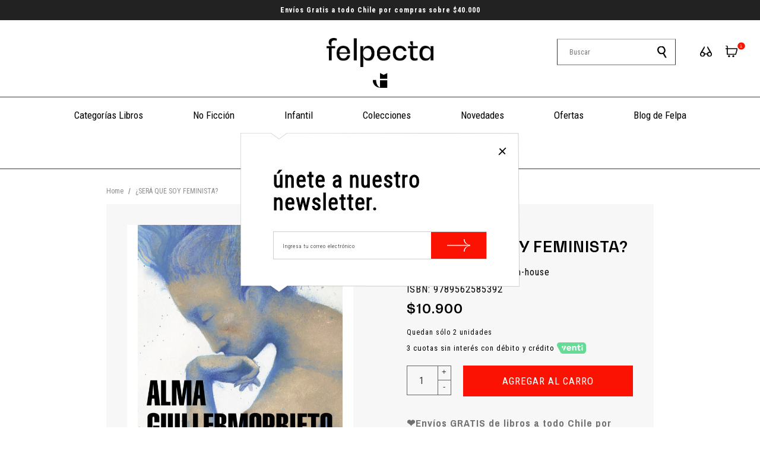

--- FILE ---
content_type: text/html; charset=utf-8
request_url: https://felpecta.cl/products/sera-que-soy-feminista
body_size: 30642
content:
<!DOCTYPE html>
<html class="no-js" lang="es">
    <script src=”lazysizes.min.js” async=””></script>
  <head>
    <meta charset="utf-8">
    <meta http-equiv="X-UA-Compatible" content="IE=edge,chrome=1">
    <meta name="viewport" content="width=device-width,initial-scale=1">
    <link rel="preconnect" href="https://cdn.shopify.com" crossorigin>
    <link rel="preconnect" href="https://fonts.shopifycdn.com" crossorigin>
    <link rel="preconnect" href="https://monorail-edge.shopifysvc.com">
    
      <link rel="canonical" href="https://felpecta.cl/products/sera-que-soy-feminista" />
    
    
      <link rel="shortcut icon" href="//felpecta.cl/cdn/shop/files/4cm_Simbolo_felpecta_32x32.png?v=1738597065" type="image/png" />
    
    <title>Libro ¿SERÁ QUE SOY FEMINISTA? &ndash; Felpecta Store</title>
    
      <meta name="description" content="¿Buscas el libro &#39;¿Será que soy Feminista?&#39; de Alma Guillermoprieto en Chile? Encuéntralo en nuestra librería chilena. Ofrecemos envío a domicilio y garantía en una amplia selección de libros nacionales e importados. Compra los mejores libros en línea" />
    
    
  <meta property="og:type" content="product" />
  <meta property="og:title" content="¿SERÁ QUE SOY FEMINISTA?" />
  
    <meta property="og:image" content="http://felpecta.cl/cdn/shop/files/alma-guillermoprieto-estudios-de-genero-sera-que-soy-feminista-38085880512661_grande.jpeg?v=1695384358" />
    <meta property="og:image:secure_url" content="https://felpecta.cl/cdn/shop/files/alma-guillermoprieto-estudios-de-genero-sera-que-soy-feminista-38085880512661_grande.jpeg?v=1695384358" />
  
  <meta property="og:price:amount" content="10,900" />
  <meta property="og:price:currency" content="CLP" />


  <meta property="og:description" content="¿Buscas el libro &#39;¿Será que soy Feminista?&#39; de Alma Guillermoprieto en Chile? Encuéntralo en nuestra librería chilena. Ofrecemos envío a domicilio y garantía en una amplia selección de libros nacionales e importados. Compra los mejores libros en línea" />

<meta property="og:url" content="https://felpecta.cl/products/sera-que-soy-feminista" />
<meta property="og:site_name" content="Felpecta Store" />
    

  <meta name="twitter:card" content="product" />
  <meta name="twitter:title" content="¿SERÁ QUE SOY FEMINISTA?" />
  <meta name="twitter:description" content="❤️Envíos GRATIS de libros a todo Chile por compras sobre $40.000🐈A esta prestigiosa periodista con cuatro décadas de trayectoria en países y medios de todo el mundo, la pregunta del momento le ha llegado con setenta años: ¿soy feminista? Guillermoprieto recuerda sus primeras lecturas al respecto y rememora vivencias que cobran un nuevo sentido mientras aborda los temas que han" />
  <meta name="twitter:image" content="http://felpecta.cl/cdn/shop/files/alma-guillermoprieto-estudios-de-genero-sera-que-soy-feminista-38085880512661_large.jpeg?v=1695384358" />
  <meta name="twitter:label1" content="Price" />
  <meta name="twitter:data1" content="$10.900 CLP" />
  
    <meta name="twitter:label2" content="Brand" />
    <meta name="twitter:data2" content="Alma Guillermoprieto" />
  

    <link rel="stylesheet" type="text/css" href="//felpecta.cl/cdn/shop/t/6/assets/reset.css?v=89572769983430486391716483660">
    <link rel="stylesheet" type="text/css" href="//felpecta.cl/cdn/shop/t/6/assets/lab-grid.css?v=93336134674168189751716483660">
    <link rel="stylesheet" type="text/css" href="//felpecta.cl/cdn/shop/t/6/assets/style.css?v=127678485790614997031756707902">
    <link rel="stylesheet" type="text/css" href="//felpecta.cl/cdn/shop/t/6/assets/custom.css?v=143811632037763068531716483660">
    <link rel="preconnect" href="https://fonts.googleapis.com">
    <link rel="preconnect" href="https://fonts.gstatic.com" crossorigin>
    <link href="https://fonts.googleapis.com/css2?family=Archivo+Narrow:ital,wght@0,400;0,500;0,600;0,700;1,400;1,500;1,600;1,700&family=Roboto+Condensed:ital,wght@0,300;0,400;0,700;1,300;1,400;1,700&display=swap" rel="stylesheet">
    <link rel="stylesheet" type="text/css" href="//use.fontawesome.com/releases/v5.15.2/css/all.css">
    <script>document.documentElement.className = document.documentElement.className.replace('no-js', 'js');</script>
    <script type="text/javascript" src="//ajax.googleapis.com/ajax/libs/jquery/1.12.4/jquery.min.js"></script>
    <script type="text/javascript" src="//ajax.googleapis.com/ajax/libs/jqueryui/1.12.1/jquery-ui.min.js"></script>
    <script type="text/javascript" src="//felpecta.cl/cdn/shopifycloud/storefront/assets/themes_support/shopify_common-5f594365.js" defer></script><script type="text/javascript" src="//felpecta.cl/cdn/shopifycloud/storefront/assets/themes_support/option_selection-b017cd28.js" defer></script>
    <script type="text/javascript" src="//felpecta.cl/cdn/shopifycloud/storefront/assets/themes_support/api.jquery-7ab1a3a4.js" defer></script>
    <script type="text/javascript" src="//cdn.jsdelivr.net/npm/slick-carousel@1.8.1/slick/slick.min.js" defer></script>
    <link rel="stylesheet" type="text/css" href="//cdn.jsdelivr.net/npm/slick-carousel@1.8.1/slick/slick.min.css">
    <div id="shopify-section-filter-menu-settings" class="shopify-section"><style type="text/css">
/*  Filter Menu Color and Image Section CSS */</style>
<link href="//felpecta.cl/cdn/shop/t/6/assets/filter-menu.scss.css?v=57008138655727363251716559479" rel="stylesheet" type="text/css" media="all" />
<script src="//felpecta.cl/cdn/shop/t/6/assets/filter-menu.js?v=83923175438476356391716483660" type="text/javascript"></script>





</div>
    
  <script>window.performance && window.performance.mark && window.performance.mark('shopify.content_for_header.start');</script><meta name="facebook-domain-verification" content="rnab32msc965aff30xg6w8zbui8nu0">
<meta name="google-site-verification" content="bSQlLmsJ0ta7Ll8VKVnyw6lD6Hg0-RdVac_NGBzo4AY">
<meta id="shopify-digital-wallet" name="shopify-digital-wallet" content="/58038747285/digital_wallets/dialog">
<link rel="alternate" type="application/json+oembed" href="https://felpecta.cl/products/sera-que-soy-feminista.oembed">
<script async="async" src="/checkouts/internal/preloads.js?locale=es-CL"></script>
<script id="shopify-features" type="application/json">{"accessToken":"abbaf96f04a793529ddf78ab66c94779","betas":["rich-media-storefront-analytics"],"domain":"felpecta.cl","predictiveSearch":true,"shopId":58038747285,"locale":"es"}</script>
<script>var Shopify = Shopify || {};
Shopify.shop = "felpecta-store.myshopify.com";
Shopify.locale = "es";
Shopify.currency = {"active":"CLP","rate":"1.0"};
Shopify.country = "CL";
Shopify.theme = {"name":"Lab51-felpecta 2.0 ","id":138958667925,"schema_name":"Lab51 Base Theme 2.0","schema_version":"2.0.0","theme_store_id":null,"role":"main"};
Shopify.theme.handle = "null";
Shopify.theme.style = {"id":null,"handle":null};
Shopify.cdnHost = "felpecta.cl/cdn";
Shopify.routes = Shopify.routes || {};
Shopify.routes.root = "/";</script>
<script type="module">!function(o){(o.Shopify=o.Shopify||{}).modules=!0}(window);</script>
<script>!function(o){function n(){var o=[];function n(){o.push(Array.prototype.slice.apply(arguments))}return n.q=o,n}var t=o.Shopify=o.Shopify||{};t.loadFeatures=n(),t.autoloadFeatures=n()}(window);</script>
<script id="shop-js-analytics" type="application/json">{"pageType":"product"}</script>
<script defer="defer" async type="module" src="//felpecta.cl/cdn/shopifycloud/shop-js/modules/v2/client.init-shop-cart-sync_2Gr3Q33f.es.esm.js"></script>
<script defer="defer" async type="module" src="//felpecta.cl/cdn/shopifycloud/shop-js/modules/v2/chunk.common_noJfOIa7.esm.js"></script>
<script defer="defer" async type="module" src="//felpecta.cl/cdn/shopifycloud/shop-js/modules/v2/chunk.modal_Deo2FJQo.esm.js"></script>
<script type="module">
  await import("//felpecta.cl/cdn/shopifycloud/shop-js/modules/v2/client.init-shop-cart-sync_2Gr3Q33f.es.esm.js");
await import("//felpecta.cl/cdn/shopifycloud/shop-js/modules/v2/chunk.common_noJfOIa7.esm.js");
await import("//felpecta.cl/cdn/shopifycloud/shop-js/modules/v2/chunk.modal_Deo2FJQo.esm.js");

  window.Shopify.SignInWithShop?.initShopCartSync?.({"fedCMEnabled":true,"windoidEnabled":true});

</script>
<script>(function() {
  var isLoaded = false;
  function asyncLoad() {
    if (isLoaded) return;
    isLoaded = true;
    var urls = ["https:\/\/chimpstatic.com\/mcjs-connected\/js\/users\/fb88a75652f81b863a24b5c63\/4788cb91ef38770e360ca8763.js?shop=felpecta-store.myshopify.com","\/\/searchserverapi.com\/widgets\/shopify\/init.js?a=3v1A8F5S9o\u0026shop=felpecta-store.myshopify.com","https:\/\/cdn.nfcube.com\/instafeed-a4af704e35416d92acaa3306699c12f1.js?shop=felpecta-store.myshopify.com","https:\/\/cdn-app.cart-bot.net\/public\/js\/append.js?shop=felpecta-store.myshopify.com"];
    for (var i = 0; i < urls.length; i++) {
      var s = document.createElement('script');
      s.type = 'text/javascript';
      s.async = true;
      s.src = urls[i];
      var x = document.getElementsByTagName('script')[0];
      x.parentNode.insertBefore(s, x);
    }
  };
  if(window.attachEvent) {
    window.attachEvent('onload', asyncLoad);
  } else {
    window.addEventListener('load', asyncLoad, false);
  }
})();</script>
<script id="__st">var __st={"a":58038747285,"offset":-10800,"reqid":"0eeae96b-1b25-499f-9ec6-2fe564eeeed2-1769071613","pageurl":"felpecta.cl\/products\/sera-que-soy-feminista","u":"9446215053d2","p":"product","rtyp":"product","rid":7262305058965};</script>
<script>window.ShopifyPaypalV4VisibilityTracking = true;</script>
<script id="captcha-bootstrap">!function(){'use strict';const t='contact',e='account',n='new_comment',o=[[t,t],['blogs',n],['comments',n],[t,'customer']],c=[[e,'customer_login'],[e,'guest_login'],[e,'recover_customer_password'],[e,'create_customer']],r=t=>t.map((([t,e])=>`form[action*='/${t}']:not([data-nocaptcha='true']) input[name='form_type'][value='${e}']`)).join(','),a=t=>()=>t?[...document.querySelectorAll(t)].map((t=>t.form)):[];function s(){const t=[...o],e=r(t);return a(e)}const i='password',u='form_key',d=['recaptcha-v3-token','g-recaptcha-response','h-captcha-response',i],f=()=>{try{return window.sessionStorage}catch{return}},m='__shopify_v',_=t=>t.elements[u];function p(t,e,n=!1){try{const o=window.sessionStorage,c=JSON.parse(o.getItem(e)),{data:r}=function(t){const{data:e,action:n}=t;return t[m]||n?{data:e,action:n}:{data:t,action:n}}(c);for(const[e,n]of Object.entries(r))t.elements[e]&&(t.elements[e].value=n);n&&o.removeItem(e)}catch(o){console.error('form repopulation failed',{error:o})}}const l='form_type',E='cptcha';function T(t){t.dataset[E]=!0}const w=window,h=w.document,L='Shopify',v='ce_forms',y='captcha';let A=!1;((t,e)=>{const n=(g='f06e6c50-85a8-45c8-87d0-21a2b65856fe',I='https://cdn.shopify.com/shopifycloud/storefront-forms-hcaptcha/ce_storefront_forms_captcha_hcaptcha.v1.5.2.iife.js',D={infoText:'Protegido por hCaptcha',privacyText:'Privacidad',termsText:'Términos'},(t,e,n)=>{const o=w[L][v],c=o.bindForm;if(c)return c(t,g,e,D).then(n);var r;o.q.push([[t,g,e,D],n]),r=I,A||(h.body.append(Object.assign(h.createElement('script'),{id:'captcha-provider',async:!0,src:r})),A=!0)});var g,I,D;w[L]=w[L]||{},w[L][v]=w[L][v]||{},w[L][v].q=[],w[L][y]=w[L][y]||{},w[L][y].protect=function(t,e){n(t,void 0,e),T(t)},Object.freeze(w[L][y]),function(t,e,n,w,h,L){const[v,y,A,g]=function(t,e,n){const i=e?o:[],u=t?c:[],d=[...i,...u],f=r(d),m=r(i),_=r(d.filter((([t,e])=>n.includes(e))));return[a(f),a(m),a(_),s()]}(w,h,L),I=t=>{const e=t.target;return e instanceof HTMLFormElement?e:e&&e.form},D=t=>v().includes(t);t.addEventListener('submit',(t=>{const e=I(t);if(!e)return;const n=D(e)&&!e.dataset.hcaptchaBound&&!e.dataset.recaptchaBound,o=_(e),c=g().includes(e)&&(!o||!o.value);(n||c)&&t.preventDefault(),c&&!n&&(function(t){try{if(!f())return;!function(t){const e=f();if(!e)return;const n=_(t);if(!n)return;const o=n.value;o&&e.removeItem(o)}(t);const e=Array.from(Array(32),(()=>Math.random().toString(36)[2])).join('');!function(t,e){_(t)||t.append(Object.assign(document.createElement('input'),{type:'hidden',name:u})),t.elements[u].value=e}(t,e),function(t,e){const n=f();if(!n)return;const o=[...t.querySelectorAll(`input[type='${i}']`)].map((({name:t})=>t)),c=[...d,...o],r={};for(const[a,s]of new FormData(t).entries())c.includes(a)||(r[a]=s);n.setItem(e,JSON.stringify({[m]:1,action:t.action,data:r}))}(t,e)}catch(e){console.error('failed to persist form',e)}}(e),e.submit())}));const S=(t,e)=>{t&&!t.dataset[E]&&(n(t,e.some((e=>e===t))),T(t))};for(const o of['focusin','change'])t.addEventListener(o,(t=>{const e=I(t);D(e)&&S(e,y())}));const B=e.get('form_key'),M=e.get(l),P=B&&M;t.addEventListener('DOMContentLoaded',(()=>{const t=y();if(P)for(const e of t)e.elements[l].value===M&&p(e,B);[...new Set([...A(),...v().filter((t=>'true'===t.dataset.shopifyCaptcha))])].forEach((e=>S(e,t)))}))}(h,new URLSearchParams(w.location.search),n,t,e,['guest_login'])})(!0,!0)}();</script>
<script integrity="sha256-4kQ18oKyAcykRKYeNunJcIwy7WH5gtpwJnB7kiuLZ1E=" data-source-attribution="shopify.loadfeatures" defer="defer" src="//felpecta.cl/cdn/shopifycloud/storefront/assets/storefront/load_feature-a0a9edcb.js" crossorigin="anonymous"></script>
<script data-source-attribution="shopify.dynamic_checkout.dynamic.init">var Shopify=Shopify||{};Shopify.PaymentButton=Shopify.PaymentButton||{isStorefrontPortableWallets:!0,init:function(){window.Shopify.PaymentButton.init=function(){};var t=document.createElement("script");t.src="https://felpecta.cl/cdn/shopifycloud/portable-wallets/latest/portable-wallets.es.js",t.type="module",document.head.appendChild(t)}};
</script>
<script data-source-attribution="shopify.dynamic_checkout.buyer_consent">
  function portableWalletsHideBuyerConsent(e){var t=document.getElementById("shopify-buyer-consent"),n=document.getElementById("shopify-subscription-policy-button");t&&n&&(t.classList.add("hidden"),t.setAttribute("aria-hidden","true"),n.removeEventListener("click",e))}function portableWalletsShowBuyerConsent(e){var t=document.getElementById("shopify-buyer-consent"),n=document.getElementById("shopify-subscription-policy-button");t&&n&&(t.classList.remove("hidden"),t.removeAttribute("aria-hidden"),n.addEventListener("click",e))}window.Shopify?.PaymentButton&&(window.Shopify.PaymentButton.hideBuyerConsent=portableWalletsHideBuyerConsent,window.Shopify.PaymentButton.showBuyerConsent=portableWalletsShowBuyerConsent);
</script>
<script data-source-attribution="shopify.dynamic_checkout.cart.bootstrap">document.addEventListener("DOMContentLoaded",(function(){function t(){return document.querySelector("shopify-accelerated-checkout-cart, shopify-accelerated-checkout")}if(t())Shopify.PaymentButton.init();else{new MutationObserver((function(e,n){t()&&(Shopify.PaymentButton.init(),n.disconnect())})).observe(document.body,{childList:!0,subtree:!0})}}));
</script>
<script id="sections-script" data-sections="product-recommendations,mini-cart" defer="defer" src="//felpecta.cl/cdn/shop/t/6/compiled_assets/scripts.js?v=7329"></script>
<script>window.performance && window.performance.mark && window.performance.mark('shopify.content_for_header.end');</script>
  
	

	<script>var loox_global_hash = '1706499163255';</script><script>var loox_pop_active = true;var loox_pop_display = {"home_page":true,"product_page":true,"cart_page":true,"other_pages":true};</script><script>var loox_floating_widget = {"active":true,"rtl":false,"position":"left","button_text":"Reseñas","button_bg_color":"fa4616","button_text_color":"FFFFFF","display_on_home_page":true,"display_on_product_page":false,"display_on_cart_page":false,"display_on_other_pages":true,"hide_on_mobile":true,"orientation":"default"};
</script><style>.loox-reviews-default { max-width: 1200px; margin: 0 auto; }.loox-rating .loox-icon { color:#ffbd4a; }
:root { --lxs-rating-icon-color: #ffbd4a; }</style>

  <script>
    document.documentElement.className = document.documentElement.className.replace('no-js', 'js');
    function defer(method, functionVar) {
      let arrFunctions = ['window.jQuery', 'window.jQuery.fn.slick', 'window.Cookies', 'window.google'];
      if (eval(arrFunctions[functionVar]) && functionVar != 1) {
        method();
      } else if (eval(arrFunctions[0]) && functionVar == 1) {
        if (eval(arrFunctions[functionVar])) {
          method();
        } else {
          setTimeout(function() { defer(method, functionVar) }, 50);
        }
      } else {
        setTimeout(function() { defer(method, functionVar) }, 50);
      }
    }

    function Lab51AsyncLoad(scriptsData) {
      var urls = scriptsData;
      for (var i = 0; i < urls.length; i++) {
        var s = document.createElement('script');
        s.type = 'text/javascript';
        s.async = false;
        s.defer = true;
        s.src = urls[i];
        var x = document.getElementsByTagName('script')[0];
        x.parentNode.insertBefore(s, x);
      }
    }
  </script>
    
<!-- BEGIN app block: shopify://apps/judge-me-reviews/blocks/judgeme_core/61ccd3b1-a9f2-4160-9fe9-4fec8413e5d8 --><!-- Start of Judge.me Core -->






<link rel="dns-prefetch" href="https://cdnwidget.judge.me">
<link rel="dns-prefetch" href="https://cdn.judge.me">
<link rel="dns-prefetch" href="https://cdn1.judge.me">
<link rel="dns-prefetch" href="https://api.judge.me">

<script data-cfasync='false' class='jdgm-settings-script'>window.jdgmSettings={"pagination":5,"disable_web_reviews":false,"badge_no_review_text":"Sin reseñas","badge_n_reviews_text":"{{ n }} reseña/reseñas","hide_badge_preview_if_no_reviews":true,"badge_hide_text":false,"enforce_center_preview_badge":false,"widget_title":"Reseñas de Clientes","widget_open_form_text":"Escribir una reseña","widget_close_form_text":"Cancelar reseña","widget_refresh_page_text":"Actualizar página","widget_summary_text":"Basado en {{ number_of_reviews }} reseña/reseñas","widget_no_review_text":"Sé el primero en escribir una reseña","widget_name_field_text":"Nombre","widget_verified_name_field_text":"Nombre Verificado (público)","widget_name_placeholder_text":"Nombre","widget_required_field_error_text":"Este campo es obligatorio.","widget_email_field_text":"Dirección de correo electrónico","widget_verified_email_field_text":"Correo electrónico Verificado (privado, no se puede editar)","widget_email_placeholder_text":"Tu dirección de correo electrónico","widget_email_field_error_text":"Por favor, ingresa una dirección de correo electrónico válida.","widget_rating_field_text":"Calificación","widget_review_title_field_text":"Título de la Reseña","widget_review_title_placeholder_text":"Da un título a tu reseña","widget_review_body_field_text":"Contenido de la reseña","widget_review_body_placeholder_text":"Empieza a escribir aquí...","widget_pictures_field_text":"Imagen/Video (opcional)","widget_submit_review_text":"Enviar Reseña","widget_submit_verified_review_text":"Enviar Reseña Verificada","widget_submit_success_msg_with_auto_publish":"¡Gracias! Por favor, actualiza la página en unos momentos para ver tu reseña. Puedes eliminar o editar tu reseña iniciando sesión en \u003ca href='https://judge.me/login' target='_blank' rel='nofollow noopener'\u003eJudge.me\u003c/a\u003e","widget_submit_success_msg_no_auto_publish":"¡Gracias! Tu reseña se publicará tan pronto como sea aprobada por el administrador de la tienda. Puedes eliminar o editar tu reseña iniciando sesión en \u003ca href='https://judge.me/login' target='_blank' rel='nofollow noopener'\u003eJudge.me\u003c/a\u003e","widget_show_default_reviews_out_of_total_text":"Mostrando {{ n_reviews_shown }} de {{ n_reviews }} reseñas.","widget_show_all_link_text":"Mostrar todas","widget_show_less_link_text":"Mostrar menos","widget_author_said_text":"{{ reviewer_name }} dijo:","widget_days_text":"hace {{ n }} día/días","widget_weeks_text":"hace {{ n }} semana/semanas","widget_months_text":"hace {{ n }} mes/meses","widget_years_text":"hace {{ n }} año/años","widget_yesterday_text":"Ayer","widget_today_text":"Hoy","widget_replied_text":"\u003e\u003e {{ shop_name }} respondió:","widget_read_more_text":"Leer más","widget_reviewer_name_as_initial":"","widget_rating_filter_color":"#fbcd0a","widget_rating_filter_see_all_text":"Ver todas las reseñas","widget_sorting_most_recent_text":"Más Recientes","widget_sorting_highest_rating_text":"Mayor Calificación","widget_sorting_lowest_rating_text":"Menor Calificación","widget_sorting_with_pictures_text":"Solo Imágenes","widget_sorting_most_helpful_text":"Más Útiles","widget_open_question_form_text":"Hacer una pregunta","widget_reviews_subtab_text":"Reseñas","widget_questions_subtab_text":"Preguntas","widget_question_label_text":"Pregunta","widget_answer_label_text":"Respuesta","widget_question_placeholder_text":"Escribe tu pregunta aquí","widget_submit_question_text":"Enviar Pregunta","widget_question_submit_success_text":"¡Gracias por tu pregunta! Te notificaremos una vez que sea respondida.","verified_badge_text":"Verificado","verified_badge_bg_color":"","verified_badge_text_color":"","verified_badge_placement":"left-of-reviewer-name","widget_review_max_height":"","widget_hide_border":false,"widget_social_share":false,"widget_thumb":false,"widget_review_location_show":false,"widget_location_format":"","all_reviews_include_out_of_store_products":true,"all_reviews_out_of_store_text":"(fuera de la tienda)","all_reviews_pagination":100,"all_reviews_product_name_prefix_text":"sobre","enable_review_pictures":true,"enable_question_anwser":false,"widget_theme":"default","review_date_format":"mm/dd/yyyy","default_sort_method":"most-recent","widget_product_reviews_subtab_text":"Reseñas de Productos","widget_shop_reviews_subtab_text":"Reseñas de la Tienda","widget_other_products_reviews_text":"Reseñas para otros productos","widget_store_reviews_subtab_text":"Reseñas de la tienda","widget_no_store_reviews_text":"Esta tienda no ha recibido ninguna reseña todavía","widget_web_restriction_product_reviews_text":"Este producto no ha recibido ninguna reseña todavía","widget_no_items_text":"No se encontraron elementos","widget_show_more_text":"Mostrar más","widget_write_a_store_review_text":"Escribir una Reseña de la Tienda","widget_other_languages_heading":"Reseñas en Otros Idiomas","widget_translate_review_text":"Traducir reseña a {{ language }}","widget_translating_review_text":"Traduciendo...","widget_show_original_translation_text":"Mostrar original ({{ language }})","widget_translate_review_failed_text":"No se pudo traducir la reseña.","widget_translate_review_retry_text":"Reintentar","widget_translate_review_try_again_later_text":"Intentar más tarde","show_product_url_for_grouped_product":false,"widget_sorting_pictures_first_text":"Imágenes Primero","show_pictures_on_all_rev_page_mobile":false,"show_pictures_on_all_rev_page_desktop":false,"floating_tab_hide_mobile_install_preference":false,"floating_tab_button_name":"★ Reseñas","floating_tab_title":"Deja que los clientes hablen por nosotros","floating_tab_button_color":"","floating_tab_button_background_color":"","floating_tab_url":"","floating_tab_url_enabled":false,"floating_tab_tab_style":"text","all_reviews_text_badge_text":"Los clientes nos califican {{ shop.metafields.judgeme.all_reviews_rating | round: 1 }}/5 basado en {{ shop.metafields.judgeme.all_reviews_count }} reseñas.","all_reviews_text_badge_text_branded_style":"{{ shop.metafields.judgeme.all_reviews_rating | round: 1 }} de 5 estrellas basado en {{ shop.metafields.judgeme.all_reviews_count }} reseñas","is_all_reviews_text_badge_a_link":false,"show_stars_for_all_reviews_text_badge":false,"all_reviews_text_badge_url":"","all_reviews_text_style":"branded","all_reviews_text_color_style":"judgeme_brand_color","all_reviews_text_color":"#108474","all_reviews_text_show_jm_brand":true,"featured_carousel_show_header":true,"featured_carousel_title":"Lectores felpectos ","testimonials_carousel_title":"Los clientes nos dicen","videos_carousel_title":"Historias de clientes reales","cards_carousel_title":"Los clientes nos dicen","featured_carousel_count_text":"de {{ n }} reseñas","featured_carousel_add_link_to_all_reviews_page":true,"featured_carousel_url":"","featured_carousel_show_images":true,"featured_carousel_autoslide_interval":5,"featured_carousel_arrows_on_the_sides":true,"featured_carousel_height":250,"featured_carousel_width":80,"featured_carousel_image_size":0,"featured_carousel_image_height":250,"featured_carousel_arrow_color":"#eeeeee","verified_count_badge_style":"branded","verified_count_badge_orientation":"horizontal","verified_count_badge_color_style":"judgeme_brand_color","verified_count_badge_color":"#108474","is_verified_count_badge_a_link":false,"verified_count_badge_url":"","verified_count_badge_show_jm_brand":true,"widget_rating_preset_default":5,"widget_first_sub_tab":"product-reviews","widget_show_histogram":true,"widget_histogram_use_custom_color":false,"widget_pagination_use_custom_color":false,"widget_star_use_custom_color":false,"widget_verified_badge_use_custom_color":false,"widget_write_review_use_custom_color":false,"picture_reminder_submit_button":"Upload Pictures","enable_review_videos":true,"mute_video_by_default":true,"widget_sorting_videos_first_text":"Videos Primero","widget_review_pending_text":"Pendiente","featured_carousel_items_for_large_screen":4,"social_share_options_order":"Facebook,Twitter","remove_microdata_snippet":false,"disable_json_ld":false,"enable_json_ld_products":false,"preview_badge_show_question_text":false,"preview_badge_no_question_text":"Sin preguntas","preview_badge_n_question_text":"{{ number_of_questions }} pregunta/preguntas","qa_badge_show_icon":false,"qa_badge_position":"same-row","remove_judgeme_branding":false,"widget_add_search_bar":false,"widget_search_bar_placeholder":"Buscar","widget_sorting_verified_only_text":"Solo verificadas","featured_carousel_theme":"aligned","featured_carousel_show_rating":true,"featured_carousel_show_title":true,"featured_carousel_show_body":true,"featured_carousel_show_date":false,"featured_carousel_show_reviewer":true,"featured_carousel_show_product":false,"featured_carousel_header_background_color":"#108474","featured_carousel_header_text_color":"#ffffff","featured_carousel_name_product_separator":"reviewed","featured_carousel_full_star_background":"#108474","featured_carousel_empty_star_background":"#dadada","featured_carousel_vertical_theme_background":"#f9fafb","featured_carousel_verified_badge_enable":true,"featured_carousel_verified_badge_color":"#2DCCD3","featured_carousel_border_style":"round","featured_carousel_review_line_length_limit":3,"featured_carousel_more_reviews_button_text":"Leer más reseñas","featured_carousel_view_product_button_text":"Ver producto","all_reviews_page_load_reviews_on":"scroll","all_reviews_page_load_more_text":"Cargar Más Reseñas","disable_fb_tab_reviews":false,"enable_ajax_cdn_cache":false,"widget_advanced_speed_features":5,"widget_public_name_text":"mostrado públicamente como","default_reviewer_name":"John Smith","default_reviewer_name_has_non_latin":true,"widget_reviewer_anonymous":"Anónimo","medals_widget_title":"Medallas de Reseñas Judge.me","medals_widget_background_color":"#f9fafb","medals_widget_position":"footer_all_pages","medals_widget_border_color":"#f9fafb","medals_widget_verified_text_position":"left","medals_widget_use_monochromatic_version":false,"medals_widget_elements_color":"#108474","show_reviewer_avatar":true,"widget_invalid_yt_video_url_error_text":"No es una URL de video de YouTube","widget_max_length_field_error_text":"Por favor, ingresa no más de {0} caracteres.","widget_show_country_flag":false,"widget_show_collected_via_shop_app":true,"widget_verified_by_shop_badge_style":"light","widget_verified_by_shop_text":"Verificado por la Tienda","widget_show_photo_gallery":false,"widget_load_with_code_splitting":true,"widget_ugc_install_preference":false,"widget_ugc_title":"Hecho por nosotros, Compartido por ti","widget_ugc_subtitle":"Etiquétanos para ver tu imagen destacada en nuestra página","widget_ugc_arrows_color":"#ffffff","widget_ugc_primary_button_text":"Comprar Ahora","widget_ugc_primary_button_background_color":"#108474","widget_ugc_primary_button_text_color":"#ffffff","widget_ugc_primary_button_border_width":"0","widget_ugc_primary_button_border_style":"none","widget_ugc_primary_button_border_color":"#108474","widget_ugc_primary_button_border_radius":"25","widget_ugc_secondary_button_text":"Cargar Más","widget_ugc_secondary_button_background_color":"#ffffff","widget_ugc_secondary_button_text_color":"#108474","widget_ugc_secondary_button_border_width":"2","widget_ugc_secondary_button_border_style":"solid","widget_ugc_secondary_button_border_color":"#108474","widget_ugc_secondary_button_border_radius":"25","widget_ugc_reviews_button_text":"Ver Reseñas","widget_ugc_reviews_button_background_color":"#ffffff","widget_ugc_reviews_button_text_color":"#108474","widget_ugc_reviews_button_border_width":"2","widget_ugc_reviews_button_border_style":"solid","widget_ugc_reviews_button_border_color":"#108474","widget_ugc_reviews_button_border_radius":"25","widget_ugc_reviews_button_link_to":"judgeme-reviews-page","widget_ugc_show_post_date":true,"widget_ugc_max_width":"800","widget_rating_metafield_value_type":true,"widget_primary_color":"#EFB810","widget_enable_secondary_color":false,"widget_secondary_color":"#edf5f5","widget_summary_average_rating_text":"{{ average_rating }} de 5","widget_media_grid_title":"Fotos y videos de clientes","widget_media_grid_see_more_text":"Ver más","widget_round_style":false,"widget_show_product_medals":true,"widget_verified_by_judgeme_text":"Verificado por Judge.me","widget_show_store_medals":true,"widget_verified_by_judgeme_text_in_store_medals":"Verificado por Judge.me","widget_media_field_exceed_quantity_message":"Lo sentimos, solo podemos aceptar {{ max_media }} para una reseña.","widget_media_field_exceed_limit_message":"{{ file_name }} es demasiado grande, por favor selecciona un {{ media_type }} menor a {{ size_limit }}MB.","widget_review_submitted_text":"¡Reseña Enviada!","widget_question_submitted_text":"¡Pregunta Enviada!","widget_close_form_text_question":"Cancelar","widget_write_your_answer_here_text":"Escribe tu respuesta aquí","widget_enabled_branded_link":true,"widget_show_collected_by_judgeme":true,"widget_reviewer_name_color":"","widget_write_review_text_color":"","widget_write_review_bg_color":"","widget_collected_by_judgeme_text":"recopilado por Judge.me","widget_pagination_type":"standard","widget_load_more_text":"Cargar Más","widget_load_more_color":"#108474","widget_full_review_text":"Reseña Completa","widget_read_more_reviews_text":"Leer Más Reseñas","widget_read_questions_text":"Leer Preguntas","widget_questions_and_answers_text":"Preguntas y Respuestas","widget_verified_by_text":"Verificado por","widget_verified_text":"Verificado","widget_number_of_reviews_text":"{{ number_of_reviews }} reseñas","widget_back_button_text":"Atrás","widget_next_button_text":"Siguiente","widget_custom_forms_filter_button":"Filtros","custom_forms_style":"horizontal","widget_show_review_information":false,"how_reviews_are_collected":"¿Cómo se recopilan las reseñas?","widget_show_review_keywords":false,"widget_gdpr_statement":"Cómo usamos tus datos: Solo te contactaremos sobre la reseña que dejaste, y solo si es necesario. Al enviar tu reseña, aceptas los \u003ca href='https://judge.me/terms' target='_blank' rel='nofollow noopener'\u003etérminos\u003c/a\u003e, \u003ca href='https://judge.me/privacy' target='_blank' rel='nofollow noopener'\u003eprivacidad\u003c/a\u003e y \u003ca href='https://judge.me/content-policy' target='_blank' rel='nofollow noopener'\u003epolíticas de contenido\u003c/a\u003e de Judge.me.","widget_multilingual_sorting_enabled":false,"widget_translate_review_content_enabled":false,"widget_translate_review_content_method":"manual","popup_widget_review_selection":"automatically_with_pictures","popup_widget_round_border_style":true,"popup_widget_show_title":true,"popup_widget_show_body":true,"popup_widget_show_reviewer":false,"popup_widget_show_product":true,"popup_widget_show_pictures":true,"popup_widget_use_review_picture":true,"popup_widget_show_on_home_page":true,"popup_widget_show_on_product_page":true,"popup_widget_show_on_collection_page":true,"popup_widget_show_on_cart_page":true,"popup_widget_position":"bottom_left","popup_widget_first_review_delay":5,"popup_widget_duration":5,"popup_widget_interval":5,"popup_widget_review_count":5,"popup_widget_hide_on_mobile":true,"review_snippet_widget_round_border_style":true,"review_snippet_widget_card_color":"#FFFFFF","review_snippet_widget_slider_arrows_background_color":"#FFFFFF","review_snippet_widget_slider_arrows_color":"#000000","review_snippet_widget_star_color":"#108474","show_product_variant":false,"all_reviews_product_variant_label_text":"Variante: ","widget_show_verified_branding":true,"widget_ai_summary_title":"Los clientes dicen","widget_ai_summary_disclaimer":"Resumen de reseñas impulsado por IA basado en reseñas recientes de clientes","widget_show_ai_summary":false,"widget_show_ai_summary_bg":false,"widget_show_review_title_input":true,"redirect_reviewers_invited_via_email":"review_widget","request_store_review_after_product_review":false,"request_review_other_products_in_order":false,"review_form_color_scheme":"default","review_form_corner_style":"square","review_form_star_color":{},"review_form_text_color":"#333333","review_form_background_color":"#ffffff","review_form_field_background_color":"#fafafa","review_form_button_color":{},"review_form_button_text_color":"#ffffff","review_form_modal_overlay_color":"#000000","review_content_screen_title_text":"¿Cómo calificarías este producto?","review_content_introduction_text":"Nos encantaría que compartieras un poco sobre tu experiencia.","store_review_form_title_text":"¿Cómo calificarías esta tienda?","store_review_form_introduction_text":"Nos encantaría que compartieras un poco sobre tu experiencia.","show_review_guidance_text":true,"one_star_review_guidance_text":"Pobre","five_star_review_guidance_text":"Excelente","customer_information_screen_title_text":"Sobre ti","customer_information_introduction_text":"Por favor, cuéntanos más sobre ti.","custom_questions_screen_title_text":"Tu experiencia en más detalle","custom_questions_introduction_text":"Aquí hay algunas preguntas para ayudarnos a entender más sobre tu experiencia.","review_submitted_screen_title_text":"¡Gracias por tu reseña!","review_submitted_screen_thank_you_text":"La estamos procesando y aparecerá en la tienda pronto.","review_submitted_screen_email_verification_text":"Por favor, confirma tu correo electrónico haciendo clic en el enlace que acabamos de enviarte. Esto nos ayuda a mantener las reseñas auténticas.","review_submitted_request_store_review_text":"¿Te gustaría compartir tu experiencia de compra con nosotros?","review_submitted_review_other_products_text":"¿Te gustaría reseñar estos productos?","store_review_screen_title_text":"¿Te gustaría compartir tu experiencia de compra con nosotros?","store_review_introduction_text":"Valoramos tu opinión y la utilizamos para mejorar. Por favor, comparte cualquier pensamiento o sugerencia que tengas.","reviewer_media_screen_title_picture_text":"Compartir una foto","reviewer_media_introduction_picture_text":"Sube una foto para apoyar tu reseña.","reviewer_media_screen_title_video_text":"Compartir un video","reviewer_media_introduction_video_text":"Sube un video para apoyar tu reseña.","reviewer_media_screen_title_picture_or_video_text":"Compartir una foto o video","reviewer_media_introduction_picture_or_video_text":"Sube una foto o video para apoyar tu reseña.","reviewer_media_youtube_url_text":"Pega tu URL de Youtube aquí","advanced_settings_next_step_button_text":"Siguiente","advanced_settings_close_review_button_text":"Cerrar","modal_write_review_flow":false,"write_review_flow_required_text":"Obligatorio","write_review_flow_privacy_message_text":"Respetamos tu privacidad.","write_review_flow_anonymous_text":"Reseña como anónimo","write_review_flow_visibility_text":"No será visible para otros clientes.","write_review_flow_multiple_selection_help_text":"Selecciona tantos como quieras","write_review_flow_single_selection_help_text":"Selecciona una opción","write_review_flow_required_field_error_text":"Este campo es obligatorio","write_review_flow_invalid_email_error_text":"Por favor ingresa una dirección de correo válida","write_review_flow_max_length_error_text":"Máx. {{ max_length }} caracteres.","write_review_flow_media_upload_text":"\u003cb\u003eHaz clic para subir\u003c/b\u003e o arrastrar y soltar","write_review_flow_gdpr_statement":"Solo te contactaremos sobre tu reseña si es necesario. Al enviar tu reseña, aceptas nuestros \u003ca href='https://judge.me/terms' target='_blank' rel='nofollow noopener'\u003etérminos y condiciones\u003c/a\u003e y \u003ca href='https://judge.me/privacy' target='_blank' rel='nofollow noopener'\u003epolítica de privacidad\u003c/a\u003e.","rating_only_reviews_enabled":false,"show_negative_reviews_help_screen":false,"new_review_flow_help_screen_rating_threshold":3,"negative_review_resolution_screen_title_text":"Cuéntanos más","negative_review_resolution_text":"Tu experiencia es importante para nosotros. Si hubo problemas con tu compra, estamos aquí para ayudar. No dudes en contactarnos, nos encantaría la oportunidad de arreglar las cosas.","negative_review_resolution_button_text":"Contáctanos","negative_review_resolution_proceed_with_review_text":"Deja una reseña","negative_review_resolution_subject":"Problema con la compra de {{ shop_name }}.{{ order_name }}","preview_badge_collection_page_install_status":false,"widget_review_custom_css":"","preview_badge_custom_css":"","preview_badge_stars_count":"5-stars","featured_carousel_custom_css":"","floating_tab_custom_css":"","all_reviews_widget_custom_css":"","medals_widget_custom_css":"","verified_badge_custom_css":"","all_reviews_text_custom_css":"","transparency_badges_collected_via_store_invite":false,"transparency_badges_from_another_provider":false,"transparency_badges_collected_from_store_visitor":false,"transparency_badges_collected_by_verified_review_provider":false,"transparency_badges_earned_reward":false,"transparency_badges_collected_via_store_invite_text":"Reseña recopilada a través de una invitación al negocio","transparency_badges_from_another_provider_text":"Reseña recopilada de otro proveedor","transparency_badges_collected_from_store_visitor_text":"Reseña recopilada de un visitante del negocio","transparency_badges_written_in_google_text":"Reseña escrita en Google","transparency_badges_written_in_etsy_text":"Reseña escrita en Etsy","transparency_badges_written_in_shop_app_text":"Reseña escrita en Shop App","transparency_badges_earned_reward_text":"Reseña ganó una recompensa para una futura compra","product_review_widget_per_page":10,"widget_store_review_label_text":"Reseña de la tienda","checkout_comment_extension_title_on_product_page":"Customer Comments","checkout_comment_extension_num_latest_comment_show":5,"checkout_comment_extension_format":"name_and_timestamp","checkout_comment_customer_name":"last_initial","checkout_comment_comment_notification":true,"preview_badge_collection_page_install_preference":false,"preview_badge_home_page_install_preference":false,"preview_badge_product_page_install_preference":false,"review_widget_install_preference":"","review_carousel_install_preference":false,"floating_reviews_tab_install_preference":"none","verified_reviews_count_badge_install_preference":false,"all_reviews_text_install_preference":false,"review_widget_best_location":false,"judgeme_medals_install_preference":false,"review_widget_revamp_enabled":false,"review_widget_qna_enabled":false,"review_widget_header_theme":"minimal","review_widget_widget_title_enabled":true,"review_widget_header_text_size":"medium","review_widget_header_text_weight":"regular","review_widget_average_rating_style":"compact","review_widget_bar_chart_enabled":true,"review_widget_bar_chart_type":"numbers","review_widget_bar_chart_style":"standard","review_widget_expanded_media_gallery_enabled":false,"review_widget_reviews_section_theme":"standard","review_widget_image_style":"thumbnails","review_widget_review_image_ratio":"square","review_widget_stars_size":"medium","review_widget_verified_badge":"standard_text","review_widget_review_title_text_size":"medium","review_widget_review_text_size":"medium","review_widget_review_text_length":"medium","review_widget_number_of_columns_desktop":3,"review_widget_carousel_transition_speed":5,"review_widget_custom_questions_answers_display":"always","review_widget_button_text_color":"#FFFFFF","review_widget_text_color":"#000000","review_widget_lighter_text_color":"#7B7B7B","review_widget_corner_styling":"soft","review_widget_review_word_singular":"reseña","review_widget_review_word_plural":"reseñas","review_widget_voting_label":"¿Útil?","review_widget_shop_reply_label":"Respuesta de {{ shop_name }}:","review_widget_filters_title":"Filtros","qna_widget_question_word_singular":"Pregunta","qna_widget_question_word_plural":"Preguntas","qna_widget_answer_reply_label":"Respuesta de {{ answerer_name }}:","qna_content_screen_title_text":"Preguntar sobre este producto","qna_widget_question_required_field_error_text":"Por favor, ingrese su pregunta.","qna_widget_flow_gdpr_statement":"Solo te contactaremos sobre tu pregunta si es necesario. Al enviar tu pregunta, aceptas nuestros \u003ca href='https://judge.me/terms' target='_blank' rel='nofollow noopener'\u003etérminos y condiciones\u003c/a\u003e y \u003ca href='https://judge.me/privacy' target='_blank' rel='nofollow noopener'\u003epolítica de privacidad\u003c/a\u003e.","qna_widget_question_submitted_text":"¡Gracias por tu pregunta!","qna_widget_close_form_text_question":"Cerrar","qna_widget_question_submit_success_text":"Te informaremos por correo electrónico cuando te respondamos tu pregunta.","all_reviews_widget_v2025_enabled":false,"all_reviews_widget_v2025_header_theme":"default","all_reviews_widget_v2025_widget_title_enabled":true,"all_reviews_widget_v2025_header_text_size":"medium","all_reviews_widget_v2025_header_text_weight":"regular","all_reviews_widget_v2025_average_rating_style":"compact","all_reviews_widget_v2025_bar_chart_enabled":true,"all_reviews_widget_v2025_bar_chart_type":"numbers","all_reviews_widget_v2025_bar_chart_style":"standard","all_reviews_widget_v2025_expanded_media_gallery_enabled":false,"all_reviews_widget_v2025_show_store_medals":true,"all_reviews_widget_v2025_show_photo_gallery":true,"all_reviews_widget_v2025_show_review_keywords":false,"all_reviews_widget_v2025_show_ai_summary":false,"all_reviews_widget_v2025_show_ai_summary_bg":false,"all_reviews_widget_v2025_add_search_bar":false,"all_reviews_widget_v2025_default_sort_method":"most-recent","all_reviews_widget_v2025_reviews_per_page":10,"all_reviews_widget_v2025_reviews_section_theme":"default","all_reviews_widget_v2025_image_style":"thumbnails","all_reviews_widget_v2025_review_image_ratio":"square","all_reviews_widget_v2025_stars_size":"medium","all_reviews_widget_v2025_verified_badge":"bold_badge","all_reviews_widget_v2025_review_title_text_size":"medium","all_reviews_widget_v2025_review_text_size":"medium","all_reviews_widget_v2025_review_text_length":"medium","all_reviews_widget_v2025_number_of_columns_desktop":3,"all_reviews_widget_v2025_carousel_transition_speed":5,"all_reviews_widget_v2025_custom_questions_answers_display":"always","all_reviews_widget_v2025_show_product_variant":false,"all_reviews_widget_v2025_show_reviewer_avatar":true,"all_reviews_widget_v2025_reviewer_name_as_initial":"","all_reviews_widget_v2025_review_location_show":false,"all_reviews_widget_v2025_location_format":"","all_reviews_widget_v2025_show_country_flag":false,"all_reviews_widget_v2025_verified_by_shop_badge_style":"light","all_reviews_widget_v2025_social_share":false,"all_reviews_widget_v2025_social_share_options_order":"Facebook,Twitter,LinkedIn,Pinterest","all_reviews_widget_v2025_pagination_type":"standard","all_reviews_widget_v2025_button_text_color":"#FFFFFF","all_reviews_widget_v2025_text_color":"#000000","all_reviews_widget_v2025_lighter_text_color":"#7B7B7B","all_reviews_widget_v2025_corner_styling":"soft","all_reviews_widget_v2025_title":"Reseñas de clientes","all_reviews_widget_v2025_ai_summary_title":"Los clientes dicen sobre esta tienda","all_reviews_widget_v2025_no_review_text":"Sé el primero en escribir una reseña","platform":"shopify","branding_url":"https://app.judge.me/reviews/stores/felpecta.cl","branding_text":"Desarrollado por Judge.me","locale":"en","reply_name":"Felpecta Store","widget_version":"3.0","footer":true,"autopublish":true,"review_dates":true,"enable_custom_form":false,"shop_use_review_site":true,"shop_locale":"es","enable_multi_locales_translations":false,"show_review_title_input":true,"review_verification_email_status":"always","can_be_branded":true,"reply_name_text":"Felpecta Store"};</script> <style class='jdgm-settings-style'>﻿.jdgm-xx{left:0}:root{--jdgm-primary-color: #EFB810;--jdgm-secondary-color: rgba(239,184,16,0.1);--jdgm-star-color: #EFB810;--jdgm-write-review-text-color: white;--jdgm-write-review-bg-color: #EFB810;--jdgm-paginate-color: #EFB810;--jdgm-border-radius: 0;--jdgm-reviewer-name-color: #EFB810}.jdgm-histogram__bar-content{background-color:#EFB810}.jdgm-rev[data-verified-buyer=true] .jdgm-rev__icon.jdgm-rev__icon:after,.jdgm-rev__buyer-badge.jdgm-rev__buyer-badge{color:white;background-color:#EFB810}.jdgm-review-widget--small .jdgm-gallery.jdgm-gallery .jdgm-gallery__thumbnail-link:nth-child(8) .jdgm-gallery__thumbnail-wrapper.jdgm-gallery__thumbnail-wrapper:before{content:"Ver más"}@media only screen and (min-width: 768px){.jdgm-gallery.jdgm-gallery .jdgm-gallery__thumbnail-link:nth-child(8) .jdgm-gallery__thumbnail-wrapper.jdgm-gallery__thumbnail-wrapper:before{content:"Ver más"}}.jdgm-prev-badge[data-average-rating='0.00']{display:none !important}.jdgm-author-all-initials{display:none !important}.jdgm-author-last-initial{display:none !important}.jdgm-rev-widg__title{visibility:hidden}.jdgm-rev-widg__summary-text{visibility:hidden}.jdgm-prev-badge__text{visibility:hidden}.jdgm-rev__prod-link-prefix:before{content:'sobre'}.jdgm-rev__variant-label:before{content:'Variante: '}.jdgm-rev__out-of-store-text:before{content:'(fuera de la tienda)'}@media only screen and (min-width: 768px){.jdgm-rev__pics .jdgm-rev_all-rev-page-picture-separator,.jdgm-rev__pics .jdgm-rev__product-picture{display:none}}@media only screen and (max-width: 768px){.jdgm-rev__pics .jdgm-rev_all-rev-page-picture-separator,.jdgm-rev__pics .jdgm-rev__product-picture{display:none}}.jdgm-preview-badge[data-template="product"]{display:none !important}.jdgm-preview-badge[data-template="collection"]{display:none !important}.jdgm-preview-badge[data-template="index"]{display:none !important}.jdgm-review-widget[data-from-snippet="true"]{display:none !important}.jdgm-verified-count-badget[data-from-snippet="true"]{display:none !important}.jdgm-carousel-wrapper[data-from-snippet="true"]{display:none !important}.jdgm-all-reviews-text[data-from-snippet="true"]{display:none !important}.jdgm-medals-section[data-from-snippet="true"]{display:none !important}.jdgm-ugc-media-wrapper[data-from-snippet="true"]{display:none !important}.jdgm-rev__transparency-badge[data-badge-type="review_collected_via_store_invitation"]{display:none !important}.jdgm-rev__transparency-badge[data-badge-type="review_collected_from_another_provider"]{display:none !important}.jdgm-rev__transparency-badge[data-badge-type="review_collected_from_store_visitor"]{display:none !important}.jdgm-rev__transparency-badge[data-badge-type="review_written_in_etsy"]{display:none !important}.jdgm-rev__transparency-badge[data-badge-type="review_written_in_google_business"]{display:none !important}.jdgm-rev__transparency-badge[data-badge-type="review_written_in_shop_app"]{display:none !important}.jdgm-rev__transparency-badge[data-badge-type="review_earned_for_future_purchase"]{display:none !important}.jdgm-review-snippet-widget .jdgm-rev-snippet-widget__cards-container .jdgm-rev-snippet-card{border-radius:8px;background:#fff}.jdgm-review-snippet-widget .jdgm-rev-snippet-widget__cards-container .jdgm-rev-snippet-card__rev-rating .jdgm-star{color:#108474}.jdgm-review-snippet-widget .jdgm-rev-snippet-widget__prev-btn,.jdgm-review-snippet-widget .jdgm-rev-snippet-widget__next-btn{border-radius:50%;background:#fff}.jdgm-review-snippet-widget .jdgm-rev-snippet-widget__prev-btn>svg,.jdgm-review-snippet-widget .jdgm-rev-snippet-widget__next-btn>svg{fill:#000}.jdgm-full-rev-modal.rev-snippet-widget .jm-mfp-container .jm-mfp-content,.jdgm-full-rev-modal.rev-snippet-widget .jm-mfp-container .jdgm-full-rev__icon,.jdgm-full-rev-modal.rev-snippet-widget .jm-mfp-container .jdgm-full-rev__pic-img,.jdgm-full-rev-modal.rev-snippet-widget .jm-mfp-container .jdgm-full-rev__reply{border-radius:8px}.jdgm-full-rev-modal.rev-snippet-widget .jm-mfp-container .jdgm-full-rev[data-verified-buyer="true"] .jdgm-full-rev__icon::after{border-radius:8px}.jdgm-full-rev-modal.rev-snippet-widget .jm-mfp-container .jdgm-full-rev .jdgm-rev__buyer-badge{border-radius:calc( 8px / 2 )}.jdgm-full-rev-modal.rev-snippet-widget .jm-mfp-container .jdgm-full-rev .jdgm-full-rev__replier::before{content:'Felpecta Store'}.jdgm-full-rev-modal.rev-snippet-widget .jm-mfp-container .jdgm-full-rev .jdgm-full-rev__product-button{border-radius:calc( 8px * 6 )}
</style> <style class='jdgm-settings-style'></style>

  
  
  
  <style class='jdgm-miracle-styles'>
  @-webkit-keyframes jdgm-spin{0%{-webkit-transform:rotate(0deg);-ms-transform:rotate(0deg);transform:rotate(0deg)}100%{-webkit-transform:rotate(359deg);-ms-transform:rotate(359deg);transform:rotate(359deg)}}@keyframes jdgm-spin{0%{-webkit-transform:rotate(0deg);-ms-transform:rotate(0deg);transform:rotate(0deg)}100%{-webkit-transform:rotate(359deg);-ms-transform:rotate(359deg);transform:rotate(359deg)}}@font-face{font-family:'JudgemeStar';src:url("[data-uri]") format("woff");font-weight:normal;font-style:normal}.jdgm-star{font-family:'JudgemeStar';display:inline !important;text-decoration:none !important;padding:0 4px 0 0 !important;margin:0 !important;font-weight:bold;opacity:1;-webkit-font-smoothing:antialiased;-moz-osx-font-smoothing:grayscale}.jdgm-star:hover{opacity:1}.jdgm-star:last-of-type{padding:0 !important}.jdgm-star.jdgm--on:before{content:"\e000"}.jdgm-star.jdgm--off:before{content:"\e001"}.jdgm-star.jdgm--half:before{content:"\e002"}.jdgm-widget *{margin:0;line-height:1.4;-webkit-box-sizing:border-box;-moz-box-sizing:border-box;box-sizing:border-box;-webkit-overflow-scrolling:touch}.jdgm-hidden{display:none !important;visibility:hidden !important}.jdgm-temp-hidden{display:none}.jdgm-spinner{width:40px;height:40px;margin:auto;border-radius:50%;border-top:2px solid #eee;border-right:2px solid #eee;border-bottom:2px solid #eee;border-left:2px solid #ccc;-webkit-animation:jdgm-spin 0.8s infinite linear;animation:jdgm-spin 0.8s infinite linear}.jdgm-prev-badge{display:block !important}

</style>


  
  
   


<script data-cfasync='false' class='jdgm-script'>
!function(e){window.jdgm=window.jdgm||{},jdgm.CDN_HOST="https://cdnwidget.judge.me/",jdgm.CDN_HOST_ALT="https://cdn2.judge.me/cdn/widget_frontend/",jdgm.API_HOST="https://api.judge.me/",jdgm.CDN_BASE_URL="https://cdn.shopify.com/extensions/019be17e-f3a5-7af8-ad6f-79a9f502fb85/judgeme-extensions-305/assets/",
jdgm.docReady=function(d){(e.attachEvent?"complete"===e.readyState:"loading"!==e.readyState)?
setTimeout(d,0):e.addEventListener("DOMContentLoaded",d)},jdgm.loadCSS=function(d,t,o,a){
!o&&jdgm.loadCSS.requestedUrls.indexOf(d)>=0||(jdgm.loadCSS.requestedUrls.push(d),
(a=e.createElement("link")).rel="stylesheet",a.class="jdgm-stylesheet",a.media="nope!",
a.href=d,a.onload=function(){this.media="all",t&&setTimeout(t)},e.body.appendChild(a))},
jdgm.loadCSS.requestedUrls=[],jdgm.loadJS=function(e,d){var t=new XMLHttpRequest;
t.onreadystatechange=function(){4===t.readyState&&(Function(t.response)(),d&&d(t.response))},
t.open("GET",e),t.onerror=function(){if(e.indexOf(jdgm.CDN_HOST)===0&&jdgm.CDN_HOST_ALT!==jdgm.CDN_HOST){var f=e.replace(jdgm.CDN_HOST,jdgm.CDN_HOST_ALT);jdgm.loadJS(f,d)}},t.send()},jdgm.docReady((function(){(window.jdgmLoadCSS||e.querySelectorAll(
".jdgm-widget, .jdgm-all-reviews-page").length>0)&&(jdgmSettings.widget_load_with_code_splitting?
parseFloat(jdgmSettings.widget_version)>=3?jdgm.loadCSS(jdgm.CDN_HOST+"widget_v3/base.css"):
jdgm.loadCSS(jdgm.CDN_HOST+"widget/base.css"):jdgm.loadCSS(jdgm.CDN_HOST+"shopify_v2.css"),
jdgm.loadJS(jdgm.CDN_HOST+"loa"+"der.js"))}))}(document);
</script>
<noscript><link rel="stylesheet" type="text/css" media="all" href="https://cdnwidget.judge.me/shopify_v2.css"></noscript>

<!-- BEGIN app snippet: theme_fix_tags --><script>
  (function() {
    var jdgmThemeFixes = null;
    if (!jdgmThemeFixes) return;
    var thisThemeFix = jdgmThemeFixes[Shopify.theme.id];
    if (!thisThemeFix) return;

    if (thisThemeFix.html) {
      document.addEventListener("DOMContentLoaded", function() {
        var htmlDiv = document.createElement('div');
        htmlDiv.classList.add('jdgm-theme-fix-html');
        htmlDiv.innerHTML = thisThemeFix.html;
        document.body.append(htmlDiv);
      });
    };

    if (thisThemeFix.css) {
      var styleTag = document.createElement('style');
      styleTag.classList.add('jdgm-theme-fix-style');
      styleTag.innerHTML = thisThemeFix.css;
      document.head.append(styleTag);
    };

    if (thisThemeFix.js) {
      var scriptTag = document.createElement('script');
      scriptTag.classList.add('jdgm-theme-fix-script');
      scriptTag.innerHTML = thisThemeFix.js;
      document.head.append(scriptTag);
    };
  })();
</script>
<!-- END app snippet -->
<!-- End of Judge.me Core -->



<!-- END app block --><script src="https://cdn.shopify.com/extensions/019be17e-f3a5-7af8-ad6f-79a9f502fb85/judgeme-extensions-305/assets/loader.js" type="text/javascript" defer="defer"></script>
<link href="https://monorail-edge.shopifysvc.com" rel="dns-prefetch">
<script>(function(){if ("sendBeacon" in navigator && "performance" in window) {try {var session_token_from_headers = performance.getEntriesByType('navigation')[0].serverTiming.find(x => x.name == '_s').description;} catch {var session_token_from_headers = undefined;}var session_cookie_matches = document.cookie.match(/_shopify_s=([^;]*)/);var session_token_from_cookie = session_cookie_matches && session_cookie_matches.length === 2 ? session_cookie_matches[1] : "";var session_token = session_token_from_headers || session_token_from_cookie || "";function handle_abandonment_event(e) {var entries = performance.getEntries().filter(function(entry) {return /monorail-edge.shopifysvc.com/.test(entry.name);});if (!window.abandonment_tracked && entries.length === 0) {window.abandonment_tracked = true;var currentMs = Date.now();var navigation_start = performance.timing.navigationStart;var payload = {shop_id: 58038747285,url: window.location.href,navigation_start,duration: currentMs - navigation_start,session_token,page_type: "product"};window.navigator.sendBeacon("https://monorail-edge.shopifysvc.com/v1/produce", JSON.stringify({schema_id: "online_store_buyer_site_abandonment/1.1",payload: payload,metadata: {event_created_at_ms: currentMs,event_sent_at_ms: currentMs}}));}}window.addEventListener('pagehide', handle_abandonment_event);}}());</script>
<script id="web-pixels-manager-setup">(function e(e,d,r,n,o){if(void 0===o&&(o={}),!Boolean(null===(a=null===(i=window.Shopify)||void 0===i?void 0:i.analytics)||void 0===a?void 0:a.replayQueue)){var i,a;window.Shopify=window.Shopify||{};var t=window.Shopify;t.analytics=t.analytics||{};var s=t.analytics;s.replayQueue=[],s.publish=function(e,d,r){return s.replayQueue.push([e,d,r]),!0};try{self.performance.mark("wpm:start")}catch(e){}var l=function(){var e={modern:/Edge?\/(1{2}[4-9]|1[2-9]\d|[2-9]\d{2}|\d{4,})\.\d+(\.\d+|)|Firefox\/(1{2}[4-9]|1[2-9]\d|[2-9]\d{2}|\d{4,})\.\d+(\.\d+|)|Chrom(ium|e)\/(9{2}|\d{3,})\.\d+(\.\d+|)|(Maci|X1{2}).+ Version\/(15\.\d+|(1[6-9]|[2-9]\d|\d{3,})\.\d+)([,.]\d+|)( \(\w+\)|)( Mobile\/\w+|) Safari\/|Chrome.+OPR\/(9{2}|\d{3,})\.\d+\.\d+|(CPU[ +]OS|iPhone[ +]OS|CPU[ +]iPhone|CPU IPhone OS|CPU iPad OS)[ +]+(15[._]\d+|(1[6-9]|[2-9]\d|\d{3,})[._]\d+)([._]\d+|)|Android:?[ /-](13[3-9]|1[4-9]\d|[2-9]\d{2}|\d{4,})(\.\d+|)(\.\d+|)|Android.+Firefox\/(13[5-9]|1[4-9]\d|[2-9]\d{2}|\d{4,})\.\d+(\.\d+|)|Android.+Chrom(ium|e)\/(13[3-9]|1[4-9]\d|[2-9]\d{2}|\d{4,})\.\d+(\.\d+|)|SamsungBrowser\/([2-9]\d|\d{3,})\.\d+/,legacy:/Edge?\/(1[6-9]|[2-9]\d|\d{3,})\.\d+(\.\d+|)|Firefox\/(5[4-9]|[6-9]\d|\d{3,})\.\d+(\.\d+|)|Chrom(ium|e)\/(5[1-9]|[6-9]\d|\d{3,})\.\d+(\.\d+|)([\d.]+$|.*Safari\/(?![\d.]+ Edge\/[\d.]+$))|(Maci|X1{2}).+ Version\/(10\.\d+|(1[1-9]|[2-9]\d|\d{3,})\.\d+)([,.]\d+|)( \(\w+\)|)( Mobile\/\w+|) Safari\/|Chrome.+OPR\/(3[89]|[4-9]\d|\d{3,})\.\d+\.\d+|(CPU[ +]OS|iPhone[ +]OS|CPU[ +]iPhone|CPU IPhone OS|CPU iPad OS)[ +]+(10[._]\d+|(1[1-9]|[2-9]\d|\d{3,})[._]\d+)([._]\d+|)|Android:?[ /-](13[3-9]|1[4-9]\d|[2-9]\d{2}|\d{4,})(\.\d+|)(\.\d+|)|Mobile Safari.+OPR\/([89]\d|\d{3,})\.\d+\.\d+|Android.+Firefox\/(13[5-9]|1[4-9]\d|[2-9]\d{2}|\d{4,})\.\d+(\.\d+|)|Android.+Chrom(ium|e)\/(13[3-9]|1[4-9]\d|[2-9]\d{2}|\d{4,})\.\d+(\.\d+|)|Android.+(UC? ?Browser|UCWEB|U3)[ /]?(15\.([5-9]|\d{2,})|(1[6-9]|[2-9]\d|\d{3,})\.\d+)\.\d+|SamsungBrowser\/(5\.\d+|([6-9]|\d{2,})\.\d+)|Android.+MQ{2}Browser\/(14(\.(9|\d{2,})|)|(1[5-9]|[2-9]\d|\d{3,})(\.\d+|))(\.\d+|)|K[Aa][Ii]OS\/(3\.\d+|([4-9]|\d{2,})\.\d+)(\.\d+|)/},d=e.modern,r=e.legacy,n=navigator.userAgent;return n.match(d)?"modern":n.match(r)?"legacy":"unknown"}(),u="modern"===l?"modern":"legacy",c=(null!=n?n:{modern:"",legacy:""})[u],f=function(e){return[e.baseUrl,"/wpm","/b",e.hashVersion,"modern"===e.buildTarget?"m":"l",".js"].join("")}({baseUrl:d,hashVersion:r,buildTarget:u}),m=function(e){var d=e.version,r=e.bundleTarget,n=e.surface,o=e.pageUrl,i=e.monorailEndpoint;return{emit:function(e){var a=e.status,t=e.errorMsg,s=(new Date).getTime(),l=JSON.stringify({metadata:{event_sent_at_ms:s},events:[{schema_id:"web_pixels_manager_load/3.1",payload:{version:d,bundle_target:r,page_url:o,status:a,surface:n,error_msg:t},metadata:{event_created_at_ms:s}}]});if(!i)return console&&console.warn&&console.warn("[Web Pixels Manager] No Monorail endpoint provided, skipping logging."),!1;try{return self.navigator.sendBeacon.bind(self.navigator)(i,l)}catch(e){}var u=new XMLHttpRequest;try{return u.open("POST",i,!0),u.setRequestHeader("Content-Type","text/plain"),u.send(l),!0}catch(e){return console&&console.warn&&console.warn("[Web Pixels Manager] Got an unhandled error while logging to Monorail."),!1}}}}({version:r,bundleTarget:l,surface:e.surface,pageUrl:self.location.href,monorailEndpoint:e.monorailEndpoint});try{o.browserTarget=l,function(e){var d=e.src,r=e.async,n=void 0===r||r,o=e.onload,i=e.onerror,a=e.sri,t=e.scriptDataAttributes,s=void 0===t?{}:t,l=document.createElement("script"),u=document.querySelector("head"),c=document.querySelector("body");if(l.async=n,l.src=d,a&&(l.integrity=a,l.crossOrigin="anonymous"),s)for(var f in s)if(Object.prototype.hasOwnProperty.call(s,f))try{l.dataset[f]=s[f]}catch(e){}if(o&&l.addEventListener("load",o),i&&l.addEventListener("error",i),u)u.appendChild(l);else{if(!c)throw new Error("Did not find a head or body element to append the script");c.appendChild(l)}}({src:f,async:!0,onload:function(){if(!function(){var e,d;return Boolean(null===(d=null===(e=window.Shopify)||void 0===e?void 0:e.analytics)||void 0===d?void 0:d.initialized)}()){var d=window.webPixelsManager.init(e)||void 0;if(d){var r=window.Shopify.analytics;r.replayQueue.forEach((function(e){var r=e[0],n=e[1],o=e[2];d.publishCustomEvent(r,n,o)})),r.replayQueue=[],r.publish=d.publishCustomEvent,r.visitor=d.visitor,r.initialized=!0}}},onerror:function(){return m.emit({status:"failed",errorMsg:"".concat(f," has failed to load")})},sri:function(e){var d=/^sha384-[A-Za-z0-9+/=]+$/;return"string"==typeof e&&d.test(e)}(c)?c:"",scriptDataAttributes:o}),m.emit({status:"loading"})}catch(e){m.emit({status:"failed",errorMsg:(null==e?void 0:e.message)||"Unknown error"})}}})({shopId: 58038747285,storefrontBaseUrl: "https://felpecta.cl",extensionsBaseUrl: "https://extensions.shopifycdn.com/cdn/shopifycloud/web-pixels-manager",monorailEndpoint: "https://monorail-edge.shopifysvc.com/unstable/produce_batch",surface: "storefront-renderer",enabledBetaFlags: ["2dca8a86"],webPixelsConfigList: [{"id":"1202061461","configuration":"{\"webPixelName\":\"Judge.me\"}","eventPayloadVersion":"v1","runtimeContext":"STRICT","scriptVersion":"34ad157958823915625854214640f0bf","type":"APP","apiClientId":683015,"privacyPurposes":["ANALYTICS"],"dataSharingAdjustments":{"protectedCustomerApprovalScopes":["read_customer_email","read_customer_name","read_customer_personal_data","read_customer_phone"]}},{"id":"933232789","configuration":"{\"tagID\":\"2613137757441\"}","eventPayloadVersion":"v1","runtimeContext":"STRICT","scriptVersion":"18031546ee651571ed29edbe71a3550b","type":"APP","apiClientId":3009811,"privacyPurposes":["ANALYTICS","MARKETING","SALE_OF_DATA"],"dataSharingAdjustments":{"protectedCustomerApprovalScopes":["read_customer_address","read_customer_email","read_customer_name","read_customer_personal_data","read_customer_phone"]}},{"id":"574521493","configuration":"{\"config\":\"{\\\"pixel_id\\\":\\\"G-K9VG04X7GR\\\",\\\"google_tag_ids\\\":[\\\"G-K9VG04X7GR\\\",\\\"AW-11305699759\\\",\\\"GT-PJ792NG\\\"],\\\"target_country\\\":\\\"CL\\\",\\\"gtag_events\\\":[{\\\"type\\\":\\\"search\\\",\\\"action_label\\\":[\\\"G-K9VG04X7GR\\\",\\\"AW-11305699759\\\/a4X1CJGt_6YaEK-T_Y4q\\\"]},{\\\"type\\\":\\\"begin_checkout\\\",\\\"action_label\\\":[\\\"G-K9VG04X7GR\\\",\\\"AW-11305699759\\\/Q261CIWt_6YaEK-T_Y4q\\\"]},{\\\"type\\\":\\\"view_item\\\",\\\"action_label\\\":[\\\"G-K9VG04X7GR\\\",\\\"AW-11305699759\\\/-JJrCI6t_6YaEK-T_Y4q\\\",\\\"MC-YENNG2K8XR\\\"]},{\\\"type\\\":\\\"purchase\\\",\\\"action_label\\\":[\\\"G-K9VG04X7GR\\\",\\\"AW-11305699759\\\/sz0-CIKt_6YaEK-T_Y4q\\\",\\\"MC-YENNG2K8XR\\\"]},{\\\"type\\\":\\\"page_view\\\",\\\"action_label\\\":[\\\"G-K9VG04X7GR\\\",\\\"AW-11305699759\\\/n0kmCIut_6YaEK-T_Y4q\\\",\\\"MC-YENNG2K8XR\\\"]},{\\\"type\\\":\\\"add_payment_info\\\",\\\"action_label\\\":[\\\"G-K9VG04X7GR\\\",\\\"AW-11305699759\\\/JaPJCJSt_6YaEK-T_Y4q\\\"]},{\\\"type\\\":\\\"add_to_cart\\\",\\\"action_label\\\":[\\\"G-K9VG04X7GR\\\",\\\"AW-11305699759\\\/DLN-CIit_6YaEK-T_Y4q\\\"]}],\\\"enable_monitoring_mode\\\":false}\"}","eventPayloadVersion":"v1","runtimeContext":"OPEN","scriptVersion":"b2a88bafab3e21179ed38636efcd8a93","type":"APP","apiClientId":1780363,"privacyPurposes":[],"dataSharingAdjustments":{"protectedCustomerApprovalScopes":["read_customer_address","read_customer_email","read_customer_name","read_customer_personal_data","read_customer_phone"]}},{"id":"310116501","configuration":"{\"pixel_id\":\"654048423020077\",\"pixel_type\":\"facebook_pixel\",\"metaapp_system_user_token\":\"-\"}","eventPayloadVersion":"v1","runtimeContext":"OPEN","scriptVersion":"ca16bc87fe92b6042fbaa3acc2fbdaa6","type":"APP","apiClientId":2329312,"privacyPurposes":["ANALYTICS","MARKETING","SALE_OF_DATA"],"dataSharingAdjustments":{"protectedCustomerApprovalScopes":["read_customer_address","read_customer_email","read_customer_name","read_customer_personal_data","read_customer_phone"]}},{"id":"shopify-app-pixel","configuration":"{}","eventPayloadVersion":"v1","runtimeContext":"STRICT","scriptVersion":"0450","apiClientId":"shopify-pixel","type":"APP","privacyPurposes":["ANALYTICS","MARKETING"]},{"id":"shopify-custom-pixel","eventPayloadVersion":"v1","runtimeContext":"LAX","scriptVersion":"0450","apiClientId":"shopify-pixel","type":"CUSTOM","privacyPurposes":["ANALYTICS","MARKETING"]}],isMerchantRequest: false,initData: {"shop":{"name":"Felpecta Store","paymentSettings":{"currencyCode":"CLP"},"myshopifyDomain":"felpecta-store.myshopify.com","countryCode":"CL","storefrontUrl":"https:\/\/felpecta.cl"},"customer":null,"cart":null,"checkout":null,"productVariants":[{"price":{"amount":10900.0,"currencyCode":"CLP"},"product":{"title":"¿SERÁ QUE SOY FEMINISTA?","vendor":"Alma Guillermoprieto","id":"7262305058965","untranslatedTitle":"¿SERÁ QUE SOY FEMINISTA?","url":"\/products\/sera-que-soy-feminista","type":"ESTUDIOS DE GÉNERO"},"id":"41648178921621","image":{"src":"\/\/felpecta.cl\/cdn\/shop\/files\/alma-guillermoprieto-estudios-de-genero-sera-que-soy-feminista-38085880512661.jpeg?v=1695384358"},"sku":"9789562585392","title":"Default Title","untranslatedTitle":"Default Title"}],"purchasingCompany":null},},"https://felpecta.cl/cdn","fcfee988w5aeb613cpc8e4bc33m6693e112",{"modern":"","legacy":""},{"shopId":"58038747285","storefrontBaseUrl":"https:\/\/felpecta.cl","extensionBaseUrl":"https:\/\/extensions.shopifycdn.com\/cdn\/shopifycloud\/web-pixels-manager","surface":"storefront-renderer","enabledBetaFlags":"[\"2dca8a86\"]","isMerchantRequest":"false","hashVersion":"fcfee988w5aeb613cpc8e4bc33m6693e112","publish":"custom","events":"[[\"page_viewed\",{}],[\"product_viewed\",{\"productVariant\":{\"price\":{\"amount\":10900.0,\"currencyCode\":\"CLP\"},\"product\":{\"title\":\"¿SERÁ QUE SOY FEMINISTA?\",\"vendor\":\"Alma Guillermoprieto\",\"id\":\"7262305058965\",\"untranslatedTitle\":\"¿SERÁ QUE SOY FEMINISTA?\",\"url\":\"\/products\/sera-que-soy-feminista\",\"type\":\"ESTUDIOS DE GÉNERO\"},\"id\":\"41648178921621\",\"image\":{\"src\":\"\/\/felpecta.cl\/cdn\/shop\/files\/alma-guillermoprieto-estudios-de-genero-sera-que-soy-feminista-38085880512661.jpeg?v=1695384358\"},\"sku\":\"9789562585392\",\"title\":\"Default Title\",\"untranslatedTitle\":\"Default Title\"}}]]"});</script><script>
  window.ShopifyAnalytics = window.ShopifyAnalytics || {};
  window.ShopifyAnalytics.meta = window.ShopifyAnalytics.meta || {};
  window.ShopifyAnalytics.meta.currency = 'CLP';
  var meta = {"product":{"id":7262305058965,"gid":"gid:\/\/shopify\/Product\/7262305058965","vendor":"Alma Guillermoprieto","type":"ESTUDIOS DE GÉNERO","handle":"sera-que-soy-feminista","variants":[{"id":41648178921621,"price":1090000,"name":"¿SERÁ QUE SOY FEMINISTA?","public_title":null,"sku":"9789562585392"}],"remote":false},"page":{"pageType":"product","resourceType":"product","resourceId":7262305058965,"requestId":"0eeae96b-1b25-499f-9ec6-2fe564eeeed2-1769071613"}};
  for (var attr in meta) {
    window.ShopifyAnalytics.meta[attr] = meta[attr];
  }
</script>
<script class="analytics">
  (function () {
    var customDocumentWrite = function(content) {
      var jquery = null;

      if (window.jQuery) {
        jquery = window.jQuery;
      } else if (window.Checkout && window.Checkout.$) {
        jquery = window.Checkout.$;
      }

      if (jquery) {
        jquery('body').append(content);
      }
    };

    var hasLoggedConversion = function(token) {
      if (token) {
        return document.cookie.indexOf('loggedConversion=' + token) !== -1;
      }
      return false;
    }

    var setCookieIfConversion = function(token) {
      if (token) {
        var twoMonthsFromNow = new Date(Date.now());
        twoMonthsFromNow.setMonth(twoMonthsFromNow.getMonth() + 2);

        document.cookie = 'loggedConversion=' + token + '; expires=' + twoMonthsFromNow;
      }
    }

    var trekkie = window.ShopifyAnalytics.lib = window.trekkie = window.trekkie || [];
    if (trekkie.integrations) {
      return;
    }
    trekkie.methods = [
      'identify',
      'page',
      'ready',
      'track',
      'trackForm',
      'trackLink'
    ];
    trekkie.factory = function(method) {
      return function() {
        var args = Array.prototype.slice.call(arguments);
        args.unshift(method);
        trekkie.push(args);
        return trekkie;
      };
    };
    for (var i = 0; i < trekkie.methods.length; i++) {
      var key = trekkie.methods[i];
      trekkie[key] = trekkie.factory(key);
    }
    trekkie.load = function(config) {
      trekkie.config = config || {};
      trekkie.config.initialDocumentCookie = document.cookie;
      var first = document.getElementsByTagName('script')[0];
      var script = document.createElement('script');
      script.type = 'text/javascript';
      script.onerror = function(e) {
        var scriptFallback = document.createElement('script');
        scriptFallback.type = 'text/javascript';
        scriptFallback.onerror = function(error) {
                var Monorail = {
      produce: function produce(monorailDomain, schemaId, payload) {
        var currentMs = new Date().getTime();
        var event = {
          schema_id: schemaId,
          payload: payload,
          metadata: {
            event_created_at_ms: currentMs,
            event_sent_at_ms: currentMs
          }
        };
        return Monorail.sendRequest("https://" + monorailDomain + "/v1/produce", JSON.stringify(event));
      },
      sendRequest: function sendRequest(endpointUrl, payload) {
        // Try the sendBeacon API
        if (window && window.navigator && typeof window.navigator.sendBeacon === 'function' && typeof window.Blob === 'function' && !Monorail.isIos12()) {
          var blobData = new window.Blob([payload], {
            type: 'text/plain'
          });

          if (window.navigator.sendBeacon(endpointUrl, blobData)) {
            return true;
          } // sendBeacon was not successful

        } // XHR beacon

        var xhr = new XMLHttpRequest();

        try {
          xhr.open('POST', endpointUrl);
          xhr.setRequestHeader('Content-Type', 'text/plain');
          xhr.send(payload);
        } catch (e) {
          console.log(e);
        }

        return false;
      },
      isIos12: function isIos12() {
        return window.navigator.userAgent.lastIndexOf('iPhone; CPU iPhone OS 12_') !== -1 || window.navigator.userAgent.lastIndexOf('iPad; CPU OS 12_') !== -1;
      }
    };
    Monorail.produce('monorail-edge.shopifysvc.com',
      'trekkie_storefront_load_errors/1.1',
      {shop_id: 58038747285,
      theme_id: 138958667925,
      app_name: "storefront",
      context_url: window.location.href,
      source_url: "//felpecta.cl/cdn/s/trekkie.storefront.1bbfab421998800ff09850b62e84b8915387986d.min.js"});

        };
        scriptFallback.async = true;
        scriptFallback.src = '//felpecta.cl/cdn/s/trekkie.storefront.1bbfab421998800ff09850b62e84b8915387986d.min.js';
        first.parentNode.insertBefore(scriptFallback, first);
      };
      script.async = true;
      script.src = '//felpecta.cl/cdn/s/trekkie.storefront.1bbfab421998800ff09850b62e84b8915387986d.min.js';
      first.parentNode.insertBefore(script, first);
    };
    trekkie.load(
      {"Trekkie":{"appName":"storefront","development":false,"defaultAttributes":{"shopId":58038747285,"isMerchantRequest":null,"themeId":138958667925,"themeCityHash":"2908927880317559497","contentLanguage":"es","currency":"CLP","eventMetadataId":"24eab535-fb51-4836-afa1-7f2c8a5d9dca"},"isServerSideCookieWritingEnabled":true,"monorailRegion":"shop_domain","enabledBetaFlags":["65f19447"]},"Session Attribution":{},"S2S":{"facebookCapiEnabled":true,"source":"trekkie-storefront-renderer","apiClientId":580111}}
    );

    var loaded = false;
    trekkie.ready(function() {
      if (loaded) return;
      loaded = true;

      window.ShopifyAnalytics.lib = window.trekkie;

      var originalDocumentWrite = document.write;
      document.write = customDocumentWrite;
      try { window.ShopifyAnalytics.merchantGoogleAnalytics.call(this); } catch(error) {};
      document.write = originalDocumentWrite;

      window.ShopifyAnalytics.lib.page(null,{"pageType":"product","resourceType":"product","resourceId":7262305058965,"requestId":"0eeae96b-1b25-499f-9ec6-2fe564eeeed2-1769071613","shopifyEmitted":true});

      var match = window.location.pathname.match(/checkouts\/(.+)\/(thank_you|post_purchase)/)
      var token = match? match[1]: undefined;
      if (!hasLoggedConversion(token)) {
        setCookieIfConversion(token);
        window.ShopifyAnalytics.lib.track("Viewed Product",{"currency":"CLP","variantId":41648178921621,"productId":7262305058965,"productGid":"gid:\/\/shopify\/Product\/7262305058965","name":"¿SERÁ QUE SOY FEMINISTA?","price":"10900","sku":"9789562585392","brand":"Alma Guillermoprieto","variant":null,"category":"ESTUDIOS DE GÉNERO","nonInteraction":true,"remote":false},undefined,undefined,{"shopifyEmitted":true});
      window.ShopifyAnalytics.lib.track("monorail:\/\/trekkie_storefront_viewed_product\/1.1",{"currency":"CLP","variantId":41648178921621,"productId":7262305058965,"productGid":"gid:\/\/shopify\/Product\/7262305058965","name":"¿SERÁ QUE SOY FEMINISTA?","price":"10900","sku":"9789562585392","brand":"Alma Guillermoprieto","variant":null,"category":"ESTUDIOS DE GÉNERO","nonInteraction":true,"remote":false,"referer":"https:\/\/felpecta.cl\/products\/sera-que-soy-feminista"});
      }
    });


        var eventsListenerScript = document.createElement('script');
        eventsListenerScript.async = true;
        eventsListenerScript.src = "//felpecta.cl/cdn/shopifycloud/storefront/assets/shop_events_listener-3da45d37.js";
        document.getElementsByTagName('head')[0].appendChild(eventsListenerScript);

})();</script>
  <script>
  if (!window.ga || (window.ga && typeof window.ga !== 'function')) {
    window.ga = function ga() {
      (window.ga.q = window.ga.q || []).push(arguments);
      if (window.Shopify && window.Shopify.analytics && typeof window.Shopify.analytics.publish === 'function') {
        window.Shopify.analytics.publish("ga_stub_called", {}, {sendTo: "google_osp_migration"});
      }
      console.error("Shopify's Google Analytics stub called with:", Array.from(arguments), "\nSee https://help.shopify.com/manual/promoting-marketing/pixels/pixel-migration#google for more information.");
    };
    if (window.Shopify && window.Shopify.analytics && typeof window.Shopify.analytics.publish === 'function') {
      window.Shopify.analytics.publish("ga_stub_initialized", {}, {sendTo: "google_osp_migration"});
    }
  }
</script>
<script
  defer
  src="https://felpecta.cl/cdn/shopifycloud/perf-kit/shopify-perf-kit-3.0.4.min.js"
  data-application="storefront-renderer"
  data-shop-id="58038747285"
  data-render-region="gcp-us-central1"
  data-page-type="product"
  data-theme-instance-id="138958667925"
  data-theme-name="Lab51 Base Theme 2.0"
  data-theme-version="2.0.0"
  data-monorail-region="shop_domain"
  data-resource-timing-sampling-rate="10"
  data-shs="true"
  data-shs-beacon="true"
  data-shs-export-with-fetch="true"
  data-shs-logs-sample-rate="1"
  data-shs-beacon-endpoint="https://felpecta.cl/api/collect"
></script>
</head>

  <body id="libro-sera-que-soy-feminista" class="despacho template-product" >
    <script>
      //let free = 0;
      const envio_gratis = parseInt(40000);
      const envio_gratis_regiones = parseInt(40000);
      let updateFreeShippingPrice;
      let normalInfo;
    </script>
    <div id="shopify-section-mensaje" class="shopify-section">
  <div class="barra" style="background: #222; color: #fff;">
    <div class="clear">
      <p><strong>Envíos Gratis a todo Chile por compras sobre $40.000</strong></p>
    </div>
    <style>
      .barra a {color: };
    </style>
  </div>


</div>
    <div id="shopify-section-header" class="shopify-section"><header>
  <div class="row1">
    <a class="solo-mobile show-menu"><i></i></a>
    <div class="logo">
      <a class="logo-img" href="/" itemprop="url">
        <img class="logo-desktop" src="//felpecta.cl/cdn/shop/files/logo_2x_a2f8a2db-7890-453c-b490-9fa96ab0f5c3_600x.png?v=1738600540" alt="Felpecta Store" itemprop="logo">
      </a>
      <nav class="nav-fixed">
        <ul class="menu" role="navigation">
  
<li class="site-nav--has-dropdown "><a href="/collections/libros">Categorías Libros</a>
      
        <ul class="sub-menu">
          
            <li class=" "><a href= "/collections/ciencia-ficcion">Ciencia Ficción</a>
              
            </li>
          
            <li class=" "><a href= "/collections/clasicos">Clásicos</a>
              
            </li>
          
            <li class=" "><a href= "/collections/comics-y-novela-grafica">Cómics y Novelas Gráficas</a>
              
            </li>
          
            <li class=" "><a href= "/collections/cuentos">Cuentos</a>
              
            </li>
          
            <li class=" "><a href= "/collections/infantil">Infantil</a>
              
            </li>
          
            <li class=" "><a href= "/collections/juveniles">Juveniles</a>
              
            </li>
          
            <li class=" "><a href= "/collections/literatura-contemporanea">Literatura Contemporánea</a>
              
            </li>
          
            <li class=" "><a href= "/collections/literatura-fantastica">Literatura Fantástica</a>
              
            </li>
          
            <li class=" "><a href= "/collections/literatura-japonesa">Literatura Japonesa</a>
              
            </li>
          
            <li class=" "><a href= "/collections/literatura-latinoamericana">Literatura Latinoamericana</a>
              
            </li>
          
            <li class=" "><a href= "/collections/narrativa">Narrativa</a>
              
            </li>
          
            <li class=" "><a href= "/collections/novela">Novela</a>
              
            </li>
          
            <li class=" "><a href= "/collections/novela-distopica">Novela Distópica</a>
              
            </li>
          
            <li class=" "><a href= "/collections/novela-negra-y-policial">Novela Negra o Policial</a>
              
            </li>
          
            <li class=" "><a href= "/collections/poesia">Poesía</a>
              
            </li>
          
        </ul>
      
    </li>
  
<li class="site-nav--has-dropdown "><a href="/collections/no-ficcion">No Ficción</a>
      
        <ul class="sub-menu">
          
            <li class=" "><a href= "/collections/actualidad-y-periodismo">Actualidad</a>
              
            </li>
          
            <li class=" "><a href= "/collections/arte">Arte</a>
              
            </li>
          
            <li class=" "><a href= "/collections/astrofisica">Astrofísica</a>
              
            </li>
          
            <li class=" "><a href= "/collections/autocuidado-y-autoayuda">Autocuidado</a>
              
            </li>
          
            <li class=" "><a href= "/collections/arquitectura">Arquitectura</a>
              
            </li>
          
            <li class=" "><a href= "/collections/biografias">Biografía</a>
              
            </li>
          
            <li class=" "><a href= "/collections/botanica">Botánica</a>
              
            </li>
          
            <li class=" "><a href= "/collections/ciencias-sociales-y-politicas">Ciencias Políticas y Sociales</a>
              
            </li>
          
            <li class=" "><a href= "/collections/cine-y-musica">Cine</a>
              
            </li>
          
            <li class=" "><a href= "/collections/cocina-y-vida-saludable">Cocina y Vida Saludable</a>
              
            </li>
          
            <li class=" "><a href= "/collections/cronicas-y-diarios">Crónicas</a>
              
            </li>
          
            <li class=" "><a href= "/collections/diarios">Diarios</a>
              
            </li>
          
            <li class=" "><a href= "/collections/divulgacion-cientifica">Divulgación Científica</a>
              
            </li>
          
            <li class=" "><a href= "/collections/economia">Economía</a>
              
            </li>
          
            <li class=" "><a href= "/collections/ensayo">Ensayo</a>
              
            </li>
          
            <li class=" "><a href= "/collections/estudios-de-genero">Estudios de Género</a>
              
            </li>
          
            <li class=" "><a href= "/collections/filologia">Filología</a>
              
            </li>
          
            <li class=" "><a href= "/collections/filosofia">Filosofía</a>
              
            </li>
          
            <li class=" "><a href= "/collections/historia">Historia</a>
              
            </li>
          
            <li class=" "><a href= "/collections/musica">Música</a>
              
            </li>
          
            <li class=" "><a href= "/collections/negocios">Negocios</a>
              
            </li>
          
            <li class=" "><a href= "/collections/periodismo">Periodismo</a>
              
            </li>
          
            <li class=" "><a href= "/collections/psicologia">Psicología</a>
              
            </li>
          
            <li class=" "><a href= "/collections/sociologia">Sociología</a>
              
            </li>
          
            <li class=" "><a href= "/collections/teoria-de-la-educacion">Teoría de la Educación</a>
              
            </li>
          
            <li class=" "><a href= "/collections/teoria-y-critica-literaria">Teoría y Crítica Literaria</a>
              
            </li>
          
        </ul>
      
    </li>
  
<li class="site-nav--has-dropdown "><a href="/collections/infantil">Infantil</a>
      
        <ul class="sub-menu">
          
            <li class=" "><a href= "/collections/desde-0-anos">Desde los 0 años</a>
              
            </li>
          
            <li class=" "><a href= "/collections/desde-3-anos">Desde los 3 años</a>
              
            </li>
          
            <li class=" "><a href= "/collections/desde-6-anos">Desde los 6 años</a>
              
            </li>
          
            <li class=" "><a href= "/collections/desde-9-anos">Desde los 9 años</a>
              
            </li>
          
            <li class=" "><a href= "/collections/actividades">Actividades</a>
              
            </li>
          
            <li class=" "><a href= "/collections/animales">Animales</a>
              
            </li>
          
            <li class=" "><a href= "/collections/ilustrados">Ilustrados infantiles</a>
              
            </li>
          
            <li class=" "><a href= "/collections/infantil">Infantil</a>
              
            </li>
          
            <li class=" "><a href= "/collections/juveniles">Juvenil</a>
              
            </li>
          
            <li class=" "><a href= "/collections/pop-up">Pop-up</a>
              
            </li>
          
        </ul>
      
    </li>
  
<li class="site-nav--has-dropdown "><a href="/">Colecciones</a>
      
        <ul class="sub-menu">
          
            <li class=" "><a href= "/collections/autoras">Autoras</a>
              
            </li>
          
            <li class=" "><a href= "/collections/biografia">Biografía</a>
              
            </li>
          
            <li class=" "><a href= "/collections/book-set">Book-Set</a>
              
            </li>
          
            <li class=" "><a href= "/collections/chile">Chile</a>
              
            </li>
          
            <li class=" "><a href= "/collections/imperialismo-y-colonialismo">Colonialismo</a>
              
            </li>
          
            <li class=" "><a href= "/collections/comics-y-novela-grafica">Cómics</a>
              
            </li>
          
            <li class=" "><a href= "/collections/crimen">Crimen</a>
              
            </li>
          
            <li class=" "><a href= "/collections/esoterismo">Esoterismo</a>
              
            </li>
          
            <li class=" "><a href= "/collections/gatitos">Gatitos</a>
              
            </li>
          
            <li class=" "><a href= "/collections/guerra">Guerra</a>
              
            </li>
          
            <li class=" "><a href= "/collections/harry-potter">Harry Potter</a>
              
            </li>
          
            <li class=" "><a href= "/collections/humor">Humor</a>
              
            </li>
          
            <li class=" "><a href= "/collections/ilustrados">Ilustrados</a>
              
            </li>
          
            <li class=" "><a href= "/collections/japon">Japón</a>
              
            </li>
          
            <li class=" "><a href= "/collections/manga">Manga</a>
              
            </li>
          
            <li class=" "><a href= "/collections/manualidades">Manualidades</a>
              
            </li>
          
            <li class=" "><a href= "/collections/novela">Novela</a>
              
            </li>
          
            <li class=" "><a href= "/collections/plantas-y-jardin">Plantas</a>
              
            </li>
          
            <li class=" "><a href= "/collections/romantico">Romántico</a>
              
            </li>
          
            <li class=" "><a href= "/collections/terror">Terror</a>
              
            </li>
          
        </ul>
      
    </li>
  
<li class=" "><a href="/collections/novedades">Novedades</a>
      
    </li>
  
<li class=" "><a href="/collections/ofertas">Ofertas</a>
      
    </li>
  
<li class=" "><a href="/blogs/blog">Blog de Felpa</a>
      
    </li>
  
<li class=" "><a href="/collections/gift-cards">Gift Card</a>
      
    </li>
  
</ul>
      </nav>
    </div>
   
    <div class="icons">
      <div class="search-form">
        <form action="/search" method="get" class="right" role="search">
          <input name="q" type="search" id="search-field" placeholder="Buscar" value="" />
          <input type="submit" id="search-submit" value="" />
        </form>
      </div>
      
      <ul>
        <li>
          <!-- <div class="hregiones">
            <a class="open-regiones" href="#"></a>
            <div class="header-town-selector-modal" >
              <h6>¿Dónde quieres que te despachemos?</h6>
              <a class="cerrar" href="#">+</a>
              <div class="header-town-selector-modal-content" >
                <p class="cart-attribute__field">
                  <label for="city">Región</label>
                  <select id="header-select-city" name="[shipping_address][city]"></select>
                </p>
                <p class="cart-attribute__field">
                  <label for="town">Comuna</label>
                  <select id="header-select-town" name="[shipping_address][province]"></select>
                </p>
              </div>
              <div class="botones">
                <a class="guardar-region" href="#">Guardar</a>
                <a class="mas-tarde" href="#">Más tarde</a>
              </div>
            </div>
          </div> -->
          

        </li>
        <li class="busqueda">
          <a class="search">
            <i class=""></i>
          </a>
        </li>
        <li>
          <a class="user" href="/account">
            <i class=""></i>
          </a>
        </li>
        <li>
          <a class="cart">
            <i class=""></i>
            <em class="wrap-count"><span class="count">1</span></em>
          </a>
        </li>
      </ul>
    </div>
  </div>
  <div class="big-search">
    <div class="clear clear-big-search">
      <form action="/search" method="get" class="right" role="search">
        <input name="q" type="search" id="search-field" placeholder="¿Qué quieres buscar?" value="" />
        <button type="submit" class="btn btn-success">
          <i class="lupa"></i>
        </button>
      </form>
      <a class="cerrar-big-search">+</a>
    </div>
  </div>
  <div class="black-search"></div>
  <nav class="nav-normal">
    <div class="top solo-mobile">
      <h2 class="home-title">Menú</h2>
      <a class="cerrar"><i></i></a>
    </div>
    <ul class="menu" role="navigation">
  
<li class="site-nav--has-dropdown "><a href="/collections/libros">Categorías Libros</a>
      
        <ul class="sub-menu">
          
            <li class=" "><a href= "/collections/ciencia-ficcion">Ciencia Ficción</a>
              
            </li>
          
            <li class=" "><a href= "/collections/clasicos">Clásicos</a>
              
            </li>
          
            <li class=" "><a href= "/collections/comics-y-novela-grafica">Cómics y Novelas Gráficas</a>
              
            </li>
          
            <li class=" "><a href= "/collections/cuentos">Cuentos</a>
              
            </li>
          
            <li class=" "><a href= "/collections/infantil">Infantil</a>
              
            </li>
          
            <li class=" "><a href= "/collections/juveniles">Juveniles</a>
              
            </li>
          
            <li class=" "><a href= "/collections/literatura-contemporanea">Literatura Contemporánea</a>
              
            </li>
          
            <li class=" "><a href= "/collections/literatura-fantastica">Literatura Fantástica</a>
              
            </li>
          
            <li class=" "><a href= "/collections/literatura-japonesa">Literatura Japonesa</a>
              
            </li>
          
            <li class=" "><a href= "/collections/literatura-latinoamericana">Literatura Latinoamericana</a>
              
            </li>
          
            <li class=" "><a href= "/collections/narrativa">Narrativa</a>
              
            </li>
          
            <li class=" "><a href= "/collections/novela">Novela</a>
              
            </li>
          
            <li class=" "><a href= "/collections/novela-distopica">Novela Distópica</a>
              
            </li>
          
            <li class=" "><a href= "/collections/novela-negra-y-policial">Novela Negra o Policial</a>
              
            </li>
          
            <li class=" "><a href= "/collections/poesia">Poesía</a>
              
            </li>
          
        </ul>
      
    </li>
  
<li class="site-nav--has-dropdown "><a href="/collections/no-ficcion">No Ficción</a>
      
        <ul class="sub-menu">
          
            <li class=" "><a href= "/collections/actualidad-y-periodismo">Actualidad</a>
              
            </li>
          
            <li class=" "><a href= "/collections/arte">Arte</a>
              
            </li>
          
            <li class=" "><a href= "/collections/astrofisica">Astrofísica</a>
              
            </li>
          
            <li class=" "><a href= "/collections/autocuidado-y-autoayuda">Autocuidado</a>
              
            </li>
          
            <li class=" "><a href= "/collections/arquitectura">Arquitectura</a>
              
            </li>
          
            <li class=" "><a href= "/collections/biografias">Biografía</a>
              
            </li>
          
            <li class=" "><a href= "/collections/botanica">Botánica</a>
              
            </li>
          
            <li class=" "><a href= "/collections/ciencias-sociales-y-politicas">Ciencias Políticas y Sociales</a>
              
            </li>
          
            <li class=" "><a href= "/collections/cine-y-musica">Cine</a>
              
            </li>
          
            <li class=" "><a href= "/collections/cocina-y-vida-saludable">Cocina y Vida Saludable</a>
              
            </li>
          
            <li class=" "><a href= "/collections/cronicas-y-diarios">Crónicas</a>
              
            </li>
          
            <li class=" "><a href= "/collections/diarios">Diarios</a>
              
            </li>
          
            <li class=" "><a href= "/collections/divulgacion-cientifica">Divulgación Científica</a>
              
            </li>
          
            <li class=" "><a href= "/collections/economia">Economía</a>
              
            </li>
          
            <li class=" "><a href= "/collections/ensayo">Ensayo</a>
              
            </li>
          
            <li class=" "><a href= "/collections/estudios-de-genero">Estudios de Género</a>
              
            </li>
          
            <li class=" "><a href= "/collections/filologia">Filología</a>
              
            </li>
          
            <li class=" "><a href= "/collections/filosofia">Filosofía</a>
              
            </li>
          
            <li class=" "><a href= "/collections/historia">Historia</a>
              
            </li>
          
            <li class=" "><a href= "/collections/musica">Música</a>
              
            </li>
          
            <li class=" "><a href= "/collections/negocios">Negocios</a>
              
            </li>
          
            <li class=" "><a href= "/collections/periodismo">Periodismo</a>
              
            </li>
          
            <li class=" "><a href= "/collections/psicologia">Psicología</a>
              
            </li>
          
            <li class=" "><a href= "/collections/sociologia">Sociología</a>
              
            </li>
          
            <li class=" "><a href= "/collections/teoria-de-la-educacion">Teoría de la Educación</a>
              
            </li>
          
            <li class=" "><a href= "/collections/teoria-y-critica-literaria">Teoría y Crítica Literaria</a>
              
            </li>
          
        </ul>
      
    </li>
  
<li class="site-nav--has-dropdown "><a href="/collections/infantil">Infantil</a>
      
        <ul class="sub-menu">
          
            <li class=" "><a href= "/collections/desde-0-anos">Desde los 0 años</a>
              
            </li>
          
            <li class=" "><a href= "/collections/desde-3-anos">Desde los 3 años</a>
              
            </li>
          
            <li class=" "><a href= "/collections/desde-6-anos">Desde los 6 años</a>
              
            </li>
          
            <li class=" "><a href= "/collections/desde-9-anos">Desde los 9 años</a>
              
            </li>
          
            <li class=" "><a href= "/collections/actividades">Actividades</a>
              
            </li>
          
            <li class=" "><a href= "/collections/animales">Animales</a>
              
            </li>
          
            <li class=" "><a href= "/collections/ilustrados">Ilustrados infantiles</a>
              
            </li>
          
            <li class=" "><a href= "/collections/infantil">Infantil</a>
              
            </li>
          
            <li class=" "><a href= "/collections/juveniles">Juvenil</a>
              
            </li>
          
            <li class=" "><a href= "/collections/pop-up">Pop-up</a>
              
            </li>
          
        </ul>
      
    </li>
  
<li class="site-nav--has-dropdown "><a href="/">Colecciones</a>
      
        <ul class="sub-menu">
          
            <li class=" "><a href= "/collections/autoras">Autoras</a>
              
            </li>
          
            <li class=" "><a href= "/collections/biografia">Biografía</a>
              
            </li>
          
            <li class=" "><a href= "/collections/book-set">Book-Set</a>
              
            </li>
          
            <li class=" "><a href= "/collections/chile">Chile</a>
              
            </li>
          
            <li class=" "><a href= "/collections/imperialismo-y-colonialismo">Colonialismo</a>
              
            </li>
          
            <li class=" "><a href= "/collections/comics-y-novela-grafica">Cómics</a>
              
            </li>
          
            <li class=" "><a href= "/collections/crimen">Crimen</a>
              
            </li>
          
            <li class=" "><a href= "/collections/esoterismo">Esoterismo</a>
              
            </li>
          
            <li class=" "><a href= "/collections/gatitos">Gatitos</a>
              
            </li>
          
            <li class=" "><a href= "/collections/guerra">Guerra</a>
              
            </li>
          
            <li class=" "><a href= "/collections/harry-potter">Harry Potter</a>
              
            </li>
          
            <li class=" "><a href= "/collections/humor">Humor</a>
              
            </li>
          
            <li class=" "><a href= "/collections/ilustrados">Ilustrados</a>
              
            </li>
          
            <li class=" "><a href= "/collections/japon">Japón</a>
              
            </li>
          
            <li class=" "><a href= "/collections/manga">Manga</a>
              
            </li>
          
            <li class=" "><a href= "/collections/manualidades">Manualidades</a>
              
            </li>
          
            <li class=" "><a href= "/collections/novela">Novela</a>
              
            </li>
          
            <li class=" "><a href= "/collections/plantas-y-jardin">Plantas</a>
              
            </li>
          
            <li class=" "><a href= "/collections/romantico">Romántico</a>
              
            </li>
          
            <li class=" "><a href= "/collections/terror">Terror</a>
              
            </li>
          
        </ul>
      
    </li>
  
<li class=" "><a href="/collections/novedades">Novedades</a>
      
    </li>
  
<li class=" "><a href="/collections/ofertas">Ofertas</a>
      
    </li>
  
<li class=" "><a href="/blogs/blog">Blog de Felpa</a>
      
    </li>
  
<li class=" "><a href="/collections/gift-cards">Gift Card</a>
      
    </li>
  
</ul>
  </nav>
</header>
<div class="form-barra solo-mobile">
  <form action="/search" method="get" class="" role="search">
    <input name="q" type="search" id="search-field" placeholder="Búsqueda" value="" />
    <button type="submit" class="btn btn-success"> </button>
  </form>
</div>


</div>

    <!-- <div id="shopify-section-search-mobile" class="shopify-section"><div class="form-barra solo-mobile">
  <form action="/search" method="get" class="" role="search">
    <input name="q" type="search" id="search-field" placeholder="Búsqueda" value="" />
    <button type="submit" class="btn btn-success"> </button>
  </form>
</div></div> -->
    <main role="main">
      <div id="shopify-section-template--17353964880021__main" class="shopify-section index-section"><div itemscope itemtype="http://schema.org/Product" class="product clear">
  <meta itemprop="url" content="https://felpecta.cl/products/sera-que-soy-feminista" />
  <meta itemprop="image" content="//felpecta.cl/cdn/shop/files/alma-guillermoprieto-estudios-de-genero-sera-que-soy-feminista-38085880512661_grande.jpeg?v=1695384358" />
  
  <section id="bread" role="navigation" aria-label="breadcrumbs">
    <a href="/" title="Home">Home</a>
    
      
      <span aria-hidden="true" class="breadcrumb__sep">/</span>
      <span>¿SERÁ QUE SOY FEMINISTA?</span>
    
  </section>

  <div class="container-product">
  <div class="left">
    <div id="main-photo">
      
      
      <ul>
        
          <li>
            <a data-fancybox="gallery" href="//felpecta.cl/cdn/shop/files/alma-guillermoprieto-estudios-de-genero-sera-que-soy-feminista-38085880512661_1800x.jpeg?v=1695384358">
              <img src="//felpecta.cl/cdn/shop/files/alma-guillermoprieto-estudios-de-genero-sera-que-soy-feminista-38085880512661_1024x1024.jpeg?v=1695384358" alt="Alma Guillermoprieto ESTUDIOS DE GÉNERO ¿SERÁ QUE SOY FEMINISTA? ENVÍO GRATIS DE LIBROS EN SANTIAGO Y A TODO CHILE. SOMOS UNA LIBRERÍA CHILENA INDEPENDIENTE Y FAMILIAR. " />
            </a>
          </li>
        
      </ul>
    </div>
    <div id="mini-photos">
      <ul>
        
          <li>
            <a data-imagen="//felpecta.cl/cdn/shop/files/alma-guillermoprieto-estudios-de-genero-sera-que-soy-feminista-38085880512661_400x.jpeg?v=1695384358">
              <img src="//felpecta.cl/cdn/shop/files/alma-guillermoprieto-estudios-de-genero-sera-que-soy-feminista-38085880512661_1024x1024.jpeg?v=1695384358" alt="Alma Guillermoprieto ESTUDIOS DE GÉNERO ¿SERÁ QUE SOY FEMINISTA? ENVÍO GRATIS DE LIBROS EN SANTIAGO Y A TODO CHILE. SOMOS UNA LIBRERÍA CHILENA INDEPENDIENTE Y FAMILIAR. " />
            </a>
          </li>
        
      </ul>
    </div>
    <div itemprop="description" class="description des-right">
      <div class="inner">
        <!-- <h3>Descripción</h3> -->
        <p><strong>❤️Envíos GRATIS de libros a todo Chile por compras sobre $40.000🐈</strong></p>
<p>A esta prestigiosa periodista con cuatro décadas de trayectoria en países y medios de todo el mundo, la pregunta del momento le ha llegado con setenta años: ¿soy feminista? Guillermoprieto recuerda sus primeras lecturas al respecto y rememora vivencias que cobran un nuevo sentido mientras aborda los temas que han quedado asociados de manera indisoluble al feminismo, como las nuevas masculinidades o el #metoo. Conocedora excepcional de la realidad Latinoamericana, su ensayo contiene una profunda reflexión sobre lo que significa ser feminista en un continente violento y patriarcal en el que las mujeres que han perdido la tierra, sus hijos y sus esposos deben defender su vida y la de otras mujeres que, como ellas, han sido víctimas. En palabras de la autora: #Lo que a mí me ha interesado siempre, más que el feminismo en sí, son las mujeres que luchan por la vida, literalmente, y que por ese camino han descubierto la solidaridad con otras mujeres, y de ahí, el feminismo</p>
<p>🤓 Tiempo de lectura estimado <strong data-end="54" data-start="30">2 horas y 22 minutos del libro ¿SERÁ QUE SOY FEMINISTA? de Alma Guillermoprieto</strong></p>
<p>Características técnicas libro ¿SERÁ QUE SOY FEMINISTA?:<br>Nº Páginas: 120<br>Idioma: Español<br>Año Edición: 2020<br><a title="Las mejores novelas en Chile de literatura online compra" href="https://felpecta.cl/collections/ed_literatura-random-house"><strong>Editorial: Literatura Random House</strong></a><br>Tapa: Tapa blanda</p>
      </div>
      <div class="deon">
        <h3>Medios de pago</h3>
        <p>Aceptamos Mercado Pago y transferencias.</p>
        <h3>Tiempos de Despacho</h3>
        <p>Estos tiempos pueden variar: </p><p>• Santiago: 1 - 2 días hábiles</p><p>• Regiones: 2 a 3 días hábiles</p><p>• Regiones extremas: 4 a 8 días hábiles</p><p></p><p></p>
      </div>
    </div>
  </div>
  <div class="right">


    <svg xmlns="http://www.w3.org/2000/svg" class="cat" width="25.111" height="24.618" viewBox="0 0 25.111 24.618">
      <g id="Grupo_435" data-name="Grupo 435" transform="translate(-4731.161 -3671.362)">
        <path id="Trazado_577" data-name="Trazado 577" d="M4756.272,3671.362l-6.278,3.014-6.277-3.014v9.544h12.556Z"/>
        <path id="Trazado_578" data-name="Trazado 578" d="M4743.717,3695.327v-11.911h12.555v12.564h-10.306c-8.637,0-14.152-4.776-14.8-13.05h5.951c.29,6.677,2.612,11.018,6.6,12.4"/>
      </g>
    </svg>
    

    <h1>¿SERÁ QUE SOY FEMINISTA?</h1>
     <!-- Start of Judge.me code -->
      <div style='' class='jdgm-widget jdgm-preview-badge' data-id='7262305058965' data-auto-install='false'>
        
      </div>
      <!-- End of Judge.me code -->

    <form id="add-item-form" action="/cart/add" method="post" class="variants clearfix">
      <div class="price" itemprop="offers" itemscope itemtype="http://schema.org/Offer">
        <meta itemprop="priceCurrency" content="CLP" />
        
            <link itemprop="availability" href="http://schema.org/InStock" />
        
        
        <h2 itemprop="brand" class="product-brand"><a href="/collections/alma-guillermoprieto" title="">Alma Guillermoprieto</a></h2>
        <h2 class="product-editorial">Editorial:        literatura-random-house         </h2>
        <h2 class="product-type">ESTUDIOS DE GÉNERO</h2>
        <h2 class="product-ISBN">ISBN: 9789562585392</h2>
        
          
        
        <p class=" pnormal">$10.900</p>
      </div>

      <div class="container-review">
        <a href="#looxReviews">
          <div class="loox-rating" data-id="7262305058965" data-rating="" data-raters="">
          </div>
        </a>
      </div>

      
        <div class="remain">
            <p class="texto">Quedan sólo 2 unidades</p>
          </div>
      
      

      
                <div id="__ventipay_product_installments_block"></div>
                <script type="text/javascript">
                console.log('#2dccd3')
                console.log('#fff')
                // VentiPay Widget
                // Setup
                var __ventipay_color = '#2dccd3' != null && '#2dccd3' != '' ? '#2dccd3' : 'black' ; // Background color of the button. One of: primary, white, black, or an HEX color code
                var __ventipay_text_color = '#fff' != null && '#fff' != '' ? '#fff' : 'black'; // Text color of the button. One of: primary, white, black, or an HEX color code
                var __ventipay_language = 'es'; // One of: es, en
                // DO NOT CHANGE
                var __ventipay_money_format = "${{amount_no_decimals}}";
                var __ventipay_price_min = 1090000;
                var __ventipay_cart_currency = "CLP";
                var __ventipay_customer = null;
                var __ventipay_cart = {"note":null,"attributes":{},"original_total_price":0,"total_price":0,"total_discount":0,"total_weight":0.0,"item_count":0,"items":[],"requires_shipping":false,"currency":"CLP","items_subtotal_price":0,"cart_level_discount_applications":[],"checkout_charge_amount":0};
                </script>
                <script type="text/javascript" src="https://js.ventipay.com/widgets/shopify/product/"></script>
              
              
      <div id="product-add" class="botones">
        <div class="sec-cantidad">
          <div class="input-cantidad">
            <input type="number" id="Quantity" name="quantity" value="1" min="1" class="quantity-selector">
          </div>
        </div>
        <script type="text/javascript">
          jQuery('<div class="quantity-nav"><div class="quantity-button quantity-up">+</div><div class="quantity-button quantity-down">-</div></div>').insertAfter('.sec-cantidad input');
          jQuery('.sec-cantidad').each(function() {
            var spinner = jQuery(this), input = spinner.find('input[type="number"]'), btnUp = spinner.find('.quantity-up'), btnDown = spinner.find('.quantity-down'), min = input.attr('min'), max = input.attr('max');
            btnUp.click(function() {
              var oldValue = parseFloat(input.val());
              if (oldValue >= max) {
                var newVal = oldValue;
              } else {
                var newVal = oldValue + 1;
              }
              spinner.find("input").val(newVal);
              spinner.find("input").trigger("change");
            });
            btnDown.click(function() {
              var oldValue = parseFloat(input.val());
              if (oldValue <= min) {
                var newVal = oldValue;
              } else {
                var newVal = oldValue - 1;
              }
              spinner.find("input").val(newVal);
              spinner.find("input").trigger("change");
            });
          });
        </script>
        
          <a href="" class="add-to-cart" id="add-to-cart">Agregar al carro</a>
        
        <div class="swym-wishlist-button-bar"></div>
        
        
    <script type="text/javascript">
      defer(function () {
        $(document).ready(function() {
          let stock, precio, compare, imagen;
          $('#pro-variants').change(function() {
            $('.disable').hide();
            stock   = $(this).find(':selected').data('stock');
            precio  = $(this).find(':selected').data('price');
            compare = $(this).find(':selected').data('compare');
            imagen  = $(this).find(':selected').data('image');
            if (stock < 1) {
              $('.disable').show();
              $('.pop-disable').html('<p>Producto sin stock, selecciona otra opción para poder comprar</p>');
            }
            $('.product .right .price p.pnormal').html(precio);
            $('.product .right .price p.desde').html(compare).addClass('old');
            $('.product .left #mini-photos ul li a[data-imagen="' + imagen + '"]').click();
            get_stock(stock);
          });
          $('#add-to-cart').on('click', function(e) {
            e.preventDefault();
            
              
                var proID = 41648178921621;
              
            
            var cantidad = $('#Quantity').val();
            $.ajax({
              type: "POST",
              url: '/cart/add.js',
              data: {
                quantity: cantidad,
                id: proID
              },
              success: function(data) {
              },
              error: function(data) {
                if (data.status == 422) {
                  $('.remain p').html('Producto agotado');
                }
              },
              async: false
            });
            update_mini_cart(true);
          });
        });
      }, 0);
    </script>
  
      </div>
    </form>
    <div itemprop="description" class="description des-left">
      <div class="inner">
        <!-- <h3>Descripción</h3> -->
        <p><strong>❤️Envíos GRATIS de libros a todo Chile por compras sobre $40.000🐈</strong></p>
<p>A esta prestigiosa periodista con cuatro décadas de trayectoria en países y medios de todo el mundo, la pregunta del momento le ha llegado con setenta años: ¿soy feminista? Guillermoprieto recuerda sus primeras lecturas al respecto y rememora vivencias que cobran un nuevo sentido mientras aborda los temas que han quedado asociados de manera indisoluble al feminismo, como las nuevas masculinidades o el #metoo. Conocedora excepcional de la realidad Latinoamericana, su ensayo contiene una profunda reflexión sobre lo que significa ser feminista en un continente violento y patriarcal en el que las mujeres que han perdido la tierra, sus hijos y sus esposos deben defender su vida y la de otras mujeres que, como ellas, han sido víctimas. En palabras de la autora: #Lo que a mí me ha interesado siempre, más que el feminismo en sí, son las mujeres que luchan por la vida, literalmente, y que por ese camino han descubierto la solidaridad con otras mujeres, y de ahí, el feminismo</p>
<p>🤓 Tiempo de lectura estimado <strong data-end="54" data-start="30">2 horas y 22 minutos del libro ¿SERÁ QUE SOY FEMINISTA? de Alma Guillermoprieto</strong></p>
<p>Características técnicas libro ¿SERÁ QUE SOY FEMINISTA?:<br>Nº Páginas: 120<br>Idioma: Español<br>Año Edición: 2020<br><a title="Las mejores novelas en Chile de literatura online compra" href="https://felpecta.cl/collections/ed_literatura-random-house"><strong>Editorial: Literatura Random House</strong></a><br>Tapa: Tapa blanda</p>
      </div>
      <div class="deon">
        <h3>Medios de pago</h3>
        <p>Aceptamos Mercado Pago y transferencias.</p>
        <h3>Tiempos de despacho</h3>
        <p>Estos tiempos pueden variar: </p><p>• Santiago: 1 - 2 días hábiles</p><p>• Regiones: 2 a 3 días hábiles</p><p>• Regiones extremas: 4 a 8 días hábiles</p><p></p><p></p>
        <h3>Cambios y devoluciones</h3>
        
      </div>
    </div>
    <div class="sharer">
      <a class="facebook" href="http://www.facebook.com/sharer.php?u=https://simplesharebuttons.com" target="_blank">
        <i class="fab fa-facebook-f"></i> Compartir
      </a>
      <a class="pinterest" href="javascript:void((function()%7Bvar%20e=document.createElement('script');e.setAttribute('type','text/javascript');e.setAttribute('charset','UTF-8');e.setAttribute('src','http://assets.pinterest.com/js/pinmarklet.js?r='+Math.random()*99999999);document.body.appendChild(e)%7D)());">
        <i class="fab fa-pinterest-p"></i> Pin It
      </a>
      <a class="twitter" href="https://twitter.com/share?url=https://simplesharebuttons.com&amp;text=Simple%20Share%20Buttons&amp;hashtags=simplesharebuttons" target="_blank">
        <i class="fab fa-twitter"></i> Tweetear
      </a>
      <a class="email" href="mailto:?Subject=Simple Share Buttons&amp;Body=I%20saw%20this%20and%20thought%20of%20you!%20 https://simplesharebuttons.com">
        <i class="fas fa-envelope"></i> Email
      </a>
    </div>
  </div>
</div>

<div class="container-autor description">
  <div class="inner">
    <p><strong>❤️Envíos GRATIS de libros a todo Chile por compras sobre $40.000🐈</strong></p>
<p>A esta prestigiosa periodista con cuatro décadas de trayectoria en países y medios de todo el mundo, la pregunta del momento le ha llegado con setenta años: ¿soy feminista? Guillermoprieto recuerda sus primeras lecturas al respecto y rememora vivencias que cobran un nuevo sentido mientras aborda los temas que han quedado asociados de manera indisoluble al feminismo, como las nuevas masculinidades o el #metoo. Conocedora excepcional de la realidad Latinoamericana, su ensayo contiene una profunda reflexión sobre lo que significa ser feminista en un continente violento y patriarcal en el que las mujeres que han perdido la tierra, sus hijos y sus esposos deben defender su vida y la de otras mujeres que, como ellas, han sido víctimas. En palabras de la autora: #Lo que a mí me ha interesado siempre, más que el feminismo en sí, son las mujeres que luchan por la vida, literalmente, y que por ese camino han descubierto la solidaridad con otras mujeres, y de ahí, el feminismo</p>
<p>🤓 Tiempo de lectura estimado <strong data-end="54" data-start="30">2 horas y 22 minutos del libro ¿SERÁ QUE SOY FEMINISTA? de Alma Guillermoprieto</strong></p>
<p>Características técnicas libro ¿SERÁ QUE SOY FEMINISTA?:<br>Nº Páginas: 120<br>Idioma: Español<br>Año Edición: 2020<br><a title="Las mejores novelas en Chile de literatura online compra" href="https://felpecta.cl/collections/ed_literatura-random-house"><strong>Editorial: Literatura Random House</strong></a><br>Tapa: Tapa blanda</p>
  </div>
</div>
</div>
<link rel="stylesheet" href="https://cdn.jsdelivr.net/gh/fancyapps/fancybox@3.5.6/dist/jquery.fancybox.min.css" />
<script src="https://cdn.jsdelivr.net/gh/fancyapps/fancybox@3.5.6/dist/jquery.fancybox.min.js" defer></script>

<div class="clear more">

  
    
    <div class="featured-collection related">
    <h2 class="home-title"><span class="black">Más de</span> Alma Guillermoprieto</h2>
    <ul>
      
        
  
      <!-- tag para envío gratis -->
  
  
  <!-- END LAB51 -->
<li data-id="7262305058965"
  class="prod-item item item-7262305058965 one-quarter small--one-half  ">
  <a href="/products/sera-que-soy-feminista">
    <div class="border-product">
      <div class="img">
        
        
        <img
          src="//felpecta.cl/cdn/shop/files/alma-guillermoprieto-estudios-de-genero-sera-que-soy-feminista-38085880512661_300x450.jpeg?v=1695384358" alt="Alma Guillermoprieto ESTUDIOS DE GÉNERO ¿SERÁ QUE SOY FEMINISTA? ENVÍO GRATIS DE LIBROS EN SANTIAGO Y A TODO CHILE. SOMOS UNA LIBRERÍA CHILENA INDEPENDIENTE Y FAMILIAR. " />
        
        <span class="envio-gratis envio-gratis-rm" style="display: none;">Envío Gratis</span>
        <span class="envio-gratis envio-gratis-reg" style="display: none;">Envío Gratis</span>
      </div>


     
      <div class="text">
        <div class="cont-title">
          <h3>¿SERÁ QUE SOY FEMINISTA?</h3>
          <!-- Start of Judge.me code -->
      <div style='' class='jdgm-widget jdgm-preview-badge' data-id='7262305058965' data-auto-install='false'>
        
      </div>
      <!-- End of Judge.me code -->
          <h4>Alma Guillermoprieto</h4>
        </div>
      
        <div class="cont-price">
          <p class="price ">
            
            $10.900 
          </p>
        </div>
      </div>
    </div>
  </a>
  <div id="vars" style="display: none;">
    
    <p data-name="Default Title">41648178921621</p>
    
  </div>
  <div class="boton">
    <svg class="gato" xmlns="http://www.w3.org/2000/svg" width="25.111" height="24.618" viewBox="0 0 25.111 24.618">
      <g id="Grupo_1006" data-name="Grupo 1006" transform="translate(-452.291 -1109.442)">
        <path id="Trazado_1215" data-name="Trazado 1215" d="M477.4,1109.442l-6.278,3.014-6.277-3.014v9.544H477.4Z"/>
        <path id="Trazado_1216" data-name="Trazado 1216" d="M464.847,1133.407V1121.5H477.4v12.564H467.1c-8.637,0-14.152-4.776-14.805-13.05h5.951c.29,6.677,2.612,11.018,6.6,12.4"/>
      </g>
    </svg>
    
    
    
    <a class="addcart" data-product-id="41648178921621">
     comprar
    </a>
    
    
  </div>
</li>
  
        
      
    </ul>
    </div>
  
  </div>



          <!-- Start of Judge.me code -->
      <div style='clear:both'></div>
      <div id='judgeme_product_reviews' class='jdgm-widget jdgm-review-widget' data-product-title='¿SERÁ QUE SOY FEMINISTA?' data-id='7262305058965' data-auto-install='false'>
        
      </div>
      <!-- End of Judge.me code -->
</div><div id="shopify-section-template--17353964880021__main2" class="shopify-section">
  <div class="product-recommendations" data-base-url="/recommendations/products" data-product-id="7262305058965" data-limit="4" data-section-type="product-recommendations"></div>



</div><div id="shopify-section-template--17353964880021__colores" class="shopify-section product-section"><style>

</style>


</div>
    </main>
    <div id="shopify-section-popup" class="shopify-section index-section"><div id="popup">
  <div class="left">
    <img class="lozad" data-src="//felpecta.cl/cdn/shopifycloud/storefront/assets/no-image-2048-a2addb12.gif" alt="" loading="lazy" />
  </div>
  <div class="right">
    <span class="cerrar">+</span>
    <h3>únete a nuestro newsletter.</h3>
    
    <p class="bien">Ya estás registrado!</p>
    <p class="mal">Hubo un problema, inténtalo de nuevo.</p>
    <form method="post" action="/contact#contact_form" id="contact_form" accept-charset="UTF-8" class="contact-form"><input type="hidden" name="form_type" value="customer" /><input type="hidden" name="utf8" value="✓" />
      
      <input type="hidden" name="contact[tags]" value="prospect,newsletter"/>
      <input type="hidden" name="challenge" value="false" />
      <input type="email" class="contact_email" name="contact[email]" required placeholder="Ingresa tu correo electrónico" />
      <input type='submit' class="action_button sign_up" value="Enviar" />
    </form>
    <ul class="sociales">
      <li class="facebook"><a href="https://www.facebook.com/Felpecta"><i class="fab fa-facebook-f"></i></a></li>
      <li class="instagram"><a href="https://www.instagram.com/felpecta/"><i class="fab fa-instagram"></i></a></li>
      
      
      
      
      
    </ul>
  </div>
</div>
<script>
  $(document).ready(function() {
    $('#popup .cerrar').click(function() {
      $('#popup').removeClass('show');
    });
    
    
      if (!Cookies.get('showed_newsletter')) {
        setTimeout(function() {
          $('#popup').addClass('show');
          Cookies.set('showed_newsletter', 'true', { expires: 7 });
        },2000)
      }
    
  });
</script>

</div>  
    <div id="shopify-section-footer" class="shopify-section"><footer>
  <div class="clear clear-iso">
    <img src="//felpecta.cl/cdn/shop/t/6/assets/iso.svg?v=14710398361688327551716483660" alt="Felpecta Store" class="iso" />
  </div>
  <div class="clear clear-items grid51 grid-4 small--grid-2 gap-60">
    <div class="item">
      <h4>Contacto</h4>
      <ul>
        
          <li><a href="mailto:hola@felpecta.cl?">hola@felpecta.cl</a></li>
        
          <li><a href="/pages/contact">Escríbenos</a></li>
        
      </ul>
      <ul class="sociales">
        <li class="facebook"><a href="https://www.facebook.com/Felpecta"><i></i></a></li>
        <li class="instagram"><a href="https://www.instagram.com/felpecta/"><i></i></a></li>
        
      </ul>
    </div>
    <div class="item">
      <h4>Información</h4>
      <ul>
        
          <li><a href="/pages/despachos">Despachos</a></li>
        
          <li><a href="/pages/cambios-y-devoluciones">Cambios y Devoluciones</a></li>
        
          <li><a href="/pages/preguntas-frecuentes">Preguntas Frecuentes</a></li>
        
          <li><a href="/pages/nosotros">Quienes somos</a></li>
        
      </ul>
    </div>
    <div class="item">
      <h4>Políticas</h4>
      <ul>
        
          <li><a href="/pages/privacidad">Privacidad</a></li>
        
          <li><a href="/pages/terminos-y-condiciones">Términos y Condiciones</a></li>
        
      </ul>
    </div>
    <div class="item">
      <h4>Formas de Pago</h4>
      <p>Tarjetas Crédito / Débito</p><p>Transferencia bancaria</p>
      <img src="//felpecta.cl/cdn/shop/t/6/assets/webpay-new.png?v=2179444308410783471716923379" alt="Transbank Webpay" class="webpay" />
    </div>
  </div>
  <div class="clear bottom">
    <p>&copy; 2026 Felpecta Store | Diseño y desarrollo por <a href="https://lab51.cl">Lab51</a></p>
  </div>
</footer>


</div>
    <div id="shopify-section-mini-cart" class="shopify-section"><div id="minicart" class="">
  <div class="top">
    <h2 class="home-title">Bolsa de compras</h2>
    <a class="cerrar"><i></i></a>
   
  </div>
  <div class="middle">
    
    <div class="casi">
      <p class="aun">Casi, casi…<strong>compra</strong> <strong class="falta">$0</strong> <strong>más</strong> para obtener <strong>envío gratis</strong></p>
  
      <div class="container-porcentaje"> 
        <div class="barra-total">
          <div class="barra-lleva"></div>
        </div>
      </div>

      <p class="listo"><strong>¡Listo!</strong> Ya tienes envío gratis</p>
    </div>
  
    <ul>
    </ul>
  </div>
  <div class="bottom"> 
    <div class="subtotal">
      <div class="left">
        Subtotal:
      </div>
      <div class="right">
        <span class="cifra carrito-subtotal"></span>
      </div>
    </div>

    <div class="text">
      <p>Iva incluido, Envíos y descuentos serán agregados en el checkout</p>
    </div>
    <a class="ver-carrito" href="/cart">Ver mi carrito</a>

    <a class="btn-close cerrar">
      <svg xmlns="http://www.w3.org/2000/svg" width="6.975" height="11.121" viewBox="0 0 6.975 11.121">
        <path id="Trazado_21142" data-name="Trazado 21142" d="M20.407,23.932l-4.854,4.854,4.854,4.854" transform="translate(-14.139 -23.225)" fill="none" stroke="#004b5c" stroke-width="2"/>
      </svg>
      Seguir comprando      
    </a>
  </div>
</div>
</div>
    <div id="shopify-section-envio-gratis" class="shopify-section index-section index-gallery">
  <!-- S T Y L E -->

  <style>
    /* Información en el carrito */

    .cart-title-right {
      display: block !important;
    }

    .cart-title-right .cart-info {
      display: flex;
      align-items: center;  
      flex-basis: auto;
      flex-grow: 0;
      flex-shrink: 0;
    }

    .casiGratis {
      text-align: center;
      margin: 20px auto 20px;
      padding: 20px;
      width: 100%;
      max-width: 600px;
      background: #f2f2f2;
    }

    .casiGratis .empty {
      margin: 0;
      padding: 0;
      height: 0;
      width: 0;
      display: none;
      opacity: 0;
      visibility: hidden;
    }

    .casiGratis p {
      font-size: 0.8125em;
      color: #000000;
      padding: 0 0 15px;
    }

    .casiGratis p.listo {
      display: none;
    }

    .casiGratis .barraGratis {
      position: relative;
      top: 0 !important;
    }

    .casiGratis .barraGratis .linea {
      width: 100%;
      height: 11px;
      background-color: #EFEBE2;
      border-radius: 6px;
      text-indent: -99999em;
    }

    .casiGratis .barraGratis .linea2 {
      background-color: #009FE3;
      width: 0%;
      position: absolute;
      top: 50%;
      transform: translateY(-50%);
      left: 0;
      z-index: 2;
      transition: all 0.25s ease-out;
      -webkit-transition: all 0.25s ease-out;
      -moz-transition: all 0.25s ease-out;
      -ms-transition: all 0.25s ease-out;
    }

    .casiGratis .barraGratis .camion {
      width: 28px;
      height: 28px;
      position: absolute;
      top: 50%;
      transform: translateY(-50%);
      left: 0%;
      margin-left: -14px;
      z-index: 2;
      transition: all 0.25s ease-out;
      -webkit-transition: all 0.25s ease-out;
      -moz-transition: all 0.25s ease-out;
      -ms-transition: all 0.25s ease-out;
    }

    .casiGratis .barraGratis .camion svg {
      width: 100%;
      height: 100%;
    }

    .casiGratis .barraGratis .camion svg circle {
      fill: #009FE3;
    }

    .casiGratis .barraGratis .camion svg circle {
      fill: #009FE3;
    }

    .casiGratis .barraGratis .camion svg path {
      fill: #ffffff;
    }

    #minicart .casiGratis {
      margin-top: 0 !important;
      padding: 14.0px;
      width: calc(100% - 60px);
    }

    #minicart .casiGratis p {
      font-size: 0.75em;
    }

    /* Etiquetas */

    body .prod-item .envio-gratis {
      display: none;
      align-items: center;
      background: #fb1202;
      color: #ffffff;
      width: auto;
      height: 28px;
      padding: 8px 12px;
      font-weight: 500;
      font-size: .75em;
      letter-spacing: 0px;
      z-index: 3;
      text-align: center;
      position: absolute;
      
        bottom: 10px;
        right: 10px;
      
      z-index: 1;
      margin: 0;
    }

    body .product .envio-gratis {
      display: inline-flex;
      align-items: center;
      justify-content: center;
      background: #fb1202;
      color: #ffffff;
      width: auto;
      min-width: 120px;
      height: 30px;
      padding: 7px 7px 7px;
      font-weight: 500;
      font-size: .75em;
      letter-spacing: 1px;
      z-index: 3;
      text-align: center;
      margin: 0px 0 0;
      position: relative;
      z-index: 1;
      margin: 0px 0 0px;
    }

    /* Label on product item */

    body.confree .sobreRM .envio-gratis-rm {
      display: inline-flex !important;
    }

    body.sinfree .sobreRM .envio-gratis-rm {
      display: none !important;
    }

    body.sinfree .sobreREG .envio-gratis-reg {
      display: inline-flex !important;
    }

    body.confree .sobreREG .envio-gratis-reg {
      display: none !important;
    }

    /* Label on product page */

    body .product .despacho-block {
      display: flex;
      flex-wrap: nowrap;
      align-items: center;
      margin: 0 0 10px;
    }

    body .product .despacho-especial-free {
      margin: 0px 0 20px 0px;
      display: none;
    }

    body.confree .product .despacho-especial-free {
      display: block;
    }

    body.confree .product.sobreRM .despacho-especial-free.despacho-gratis-rm {
      display: flex !important;
    }

    body.sinfree .product.sobreRM .despacho-especial-free.despacho-gratis-rm {
      display: none !important;
    }

    body.sinfree .product.sobreREG .despacho-especial-free.despacho-gratis-reg {
      display: flex !important;
    }

    body.confree .product.sobreREG .despacho-especial-free.despacho-gratis-reg {
      display: none !important;
    }

    body .product .comprando {
      display: inline-block;
      margin: 0 0 0px 8px;
    }

    body .product .comprando p {
      font-size: .6666666667em;
    }

    body .product .comprando p span {
      font-weight: 700;
    }
  </style>

  <!-- S C R I P T S -->

  <script>
    updateFreeShippingPrice = function() {
      jQuery.get("/cart.js", function(data) {
        setTimeout(function() {
          // Variables principales
          let total1, total, falta1, falta, porcentaje;
          
          let free_bajo = comunasgratis.includes(comunaSave);
          // Funciones principales
          function despachoRM(){
            total1 = data.total_price ? data.total_price.toString().substring(0, data.total_price.toString().length - 2) : '0';
            total = data.total_price ? data.total_price.toString().substring(0, data.total_price.toString().length - 2).replace(/(\d)(?=(\d\d\d)+(?!\d))/g, "$1.") : '0';
            falta1 = envio_gratis - total1;
            falta = falta1 ? falta1.toString().replace(/(\d)(?=(\d\d\d)+(?!\d))/g, "$1.") : '0';
            porcentaje = (total1 * 100) / envio_gratis;
            const body = document.querySelector('body');
            body.classList.add('bodyRM');
            body.classList.remove('bodyREG');
          }
          function despachoREG(){
            total1 = data.total_price ? data.total_price.toString().substring(0, data.total_price.toString().length - 2) : '0';
            total = data.total_price ? data.total_price.toString().substring(0, data.total_price.toString().length - 2).replace(/(\d)(?=(\d\d\d)+(?!\d))/g, "$1.") : '0';
            falta1 = envio_gratis_regiones - total1;
            falta = falta1 ? falta1.toString().replace(/(\d)(?=(\d\d\d)+(?!\d))/g, "$1.") : '0';
            porcentaje = (total1 * 100) / envio_gratis_regiones;
            const body = document.querySelector('body');
            body.classList.add('bodyREG');
            body.classList.remove('bodyRM');
          }
          // Alimentar HTML en el carrito con los datos
          function changeTexts(){
            const faltaElement = document.querySelector(".casiGratis .falta");
            const aunElement = document.querySelector(".casiGratis .aun");
            const listoElement = document.querySelector(".casiGratis .listo");
            const linea2Element = document.querySelector(".casiGratis .barraGratis .linea2");
            const camionElement = document.querySelector(".casiGratis .barraGratis .camion");
            if (falta > 0) {
              faltaElement.textContent = "$" + falta;
              aunElement.style.display = "block";
              listoElement.style.display = "none";
              linea2Element.style.width = porcentaje + "%";
              camionElement.style.left = porcentaje + "%";
            } else {
              aunElement.style.display = "none";
              listoElement.style.display = "block";
              linea2Element.style.width = "100%";
              camionElement.style.left = "100%";
            }
          }
          // Detectar a qué despacho corresponde
          if ( free_bajo ) {
            despachoRM(), changeTexts();
          } else {
            despachoREG(), changeTexts();
          }
          // Si cambia la comuna
          let townSelect = document.querySelector("#header-select-town");
          let citySelect = document.querySelector("#header-select-city");
          function handleSelectChange() {
            let header_city = townSelect.value;
            let header_region = citySelect.value;
            let free_bajo_new = comunascon.includes(header_city);
            if (free_bajo_new) {
              despachoRM(), changeTexts();
            } else {
              despachoREG(), changeTexts();
            }
          }
          // Alternatively, you can combine the selectors like this:
          document.querySelectorAll("#header-select-town, #header-select-city").forEach(select => {
            select.addEventListener("change", handleSelectChange);
          });
        }, 500);
      }, 'json');
    }

    $(document).ready(function(){

      Shopify.onCartUpdate = function(cart) {
        console.log('cart change');
      };
      updateFreeShippingPrice();
      $('.cart__quantity-selector').change(function(){
        console.log('esto esto esto');
        setTimeout(function() {
          updateFreeShippingPrice();
        }, 500);
      });

      

      setTimeout(function() {

        comunasgratis = ['Las Condes', 'Vitacura', 'La Reina', 'Lo Barnechea', 'Las Condes', 'La Florida', 'Huechuraba', ]

        $("#header-select-town, #header-select-city").on("change", function() {
            let freeresult1 = comunasgratis.includes(header_city);
            console.log("ldsflk",header_city )
            if ( freeresult1 === true ) {
              $('body').addClass('confree').removeClass('sinfree');;
            } else {
              $('body').removeClass('confree').addClass('sinfree');
            }
          });
        

          let freeresult2 = comunasgratis.includes(comunaSave);
          if ( freeresult2 === true ) {
            $('body').addClass('confree').removeClass('sinfree');;
          } else {
            $('body').removeClass('confree').addClass('sinfree');
          }

      }, 500);

      $('.despacho-gratis-rm .despacho').text('Envío gratis en la Región Metropolitana para productos sobre los $50.000');
      $('.despacho-gratis-reg .despacho').text('Envío gratis a regiones para productos sobre los $100.000');
    });
  </script>



</div> 
    <script type="text/javascript" src="//cdn.jsdelivr.net/npm/js-cookie@2/src/js.cookie.min.js" defer></script>
    <script type="text/javascript" src="//felpecta.cl/cdn/shop/t/6/assets/functions.js?v=31924851341964843271716483660" defer></script>
    <script type="text/javascript" src="//felpecta.cl/cdn/shop/t/6/assets/theme.js?v=108776901961144814871716483660"></script>
    <script type="text/javascript" src="//cdn.codeblackbelt.com/js/modules/frequently-bought-together/main.min.js?shop=lab51-base.myshopify.com" defer></script>
    <script type="text/javascript" src="//felpecta.cl/cdn/shop/t/6/assets/shop.js?v=148270659587896662661716483660" defer></script>
  
	<script async src="https://loox.io/widget/4JbSDzY8Tc/loox.1626182468932.js?shop=felpecta-store.myshopify.com"></script>
</body>
</html>


--- FILE ---
content_type: text/css
request_url: https://felpecta.cl/cdn/shop/t/6/assets/style.css?v=127678485790614997031756707902
body_size: 23276
content:
/** Shopify CDN: Minification failed

Line 3130:30 Unexpected "{"

**/

/**** L A B 5 1
***** http://www.lab51.cl
***** Theme Author: Jorge Morales
***** Theme Author URL: http://jorgemo.com
***** Version: 1.0
*****************************************************************/

/* Fonts */
@font-face {
    font-family: 'Bw Gradual DEMO';
    src: url('BwGradualDEMO-Bold.woff2') format('woff2'),
        url('BwGradualDEMO-Bold.woff') format('woff');
    font-weight: bold;
    font-style: normal;
    font-display: swap;
}

@font-face {
    font-family: 'Bw Gradual DEMO';
    src: url('BwGradualDEMO-Medium.woff2') format('woff2'),
        url('BwGradualDEMO-Medium.woff') format('woff');
    font-weight: 500;
    font-style: normal;
    font-display: swap;
}

:root {
  /* Fonts */
  --font: 'Roboto Condensed', sans-serif;
  --archivo: 'Archivo Narrow', serif;
  --bw: 'Bw Gradual DEMO', serif;

  /* Colors */
  --azul: #84939e;
  --back: #3b3c3a;
  --black: #000000;
  --blanco: #ffffff;
  --color: #000000;
  --rojo: #FC1202;
  --border: #383838;
  --gris: #E8E8E8;
  --celeste: #4FD9E4;

  /* Font Size */
  --f9: 0.5625em;
  --f10: 0.625em;
  --f11: 0.6875em;
  --f12: 0.75em;
  --f13: 0.8125em;
  --f14: 0.875em;
  --f15: 0.9375em;
  --f16: 1em;
  --f17: 1.0625em;
  --f18: 1.125em;
  --f19: 1.1875em;
  --f20: 1.25em;
  --f21: 1.3125em;
  --f22: 1.375em;
  --f23: 1.4375em;
  --f24: 1.5em;
  --f25: 1.5625em;
  --f27: 1.6875em;
  --f28: 1.75em;
  --f29: 1.8125em;
  --f30: 1.875em;
  --f32: 2em;
  --f35: 2.1875em;
  --f40: 2.5em;
  --f45: 2.8125em;
  --f48: 3em;
  --f50: 3.125em;
  --f55: 3.4375em;
  --f60: 3.75em;
  --f62: 3.875em;
  --f63: 3.9375em;
  --f66: 4.125em;
}

/**** G E N E R A L
*****************************************************************/
html, body {
  width: 100%;
}

body {
  font-size: 100%;
  background-color: #fff;
  color: var(--color);
  font-family: var(--font);
  letter-spacing: 1px;
}

input[type="search"]::-webkit-search-decoration,
input[type="search"]::-webkit-search-cancel-button,
input[type="search"]::-webkit-search-results-button,
input[type="search"]::-webkit-search-results-decoration {
    margin: 0 20px 0 0;
    color: #fff;
}

input, textarea, button, select {
  font-family: var(--font);
  font-size: 1em;
  line-height: 1.5;
  color: #333;
  -webkit-font-smoothing: antialiased;
  -webkit-text-size-adjust: 100%
}

a {
  color: var(--color);
  text-decoration: none;
  transition: all 0.25s ease-out;
  -webkit-transition: all 0.25s ease-out;
  -moz-transition: all 0.25s ease-out;
  -ms-transition: all 0.25s ease-out;
}

a:hover {
  color: var(--rojo);
  text-decoration: none;
}

.clear {
  overflow: auto;
  width: calc(94%);
  max-width: 1330px;
  margin: 0 auto;
}

.one-half {
  width: 50%;
  float: left;
}

.one-25 {
  width: 25%;
  float: left;
}

.one-30 {
  width: 30%;
  float: left;
}

.one-35 {
  width: 35%;
  float: left;
}

.one-38 {
  width: 38%;
  float: left;
}

.one-40 {
  width: 40%;
  float: left;
}

.one-45 {
  width: 45%;
  float: left;
}

.one-third {
  width: 33.333333%;
  float: left;
}

.two-third {
  width: 66.666666%;
  float: left;
}

.one-quarter {
  width: 25%;
  float: left;
}

.three-quarter {
  width: 75%;
  float: left;
}

.one-fifth {
  width: 20%;
  float: left;
}

.fourth-fifth {
  width: 80%;
  float: left;
}

.one-sixth {
  width: 16.666666666%;
  float: left;
}

.five-sixth {
  width: 83.33333333%;
  float: left;
}

.one-eight {
  width: 12.5%;
    float: left;
}

.seven-eight {
  width: 87.5%;
    float: left;
}

/**** H E A D E R
*****************************************************************/
.barra {
  text-align: center;
  padding: 10px 0;
  font-size: 0.75em;
  position: absolute;
  top: 0;
  left: 0;
  width: 100%;
}

.barra p {
  font-weight: 400;
}

.barra a {
  text-decoration: underline;
}

.barra i {
  display: inline-block;
  width: 1.125em;
  height: 1.125em;
  margin: 0 10px 0 0;
  background: url(//felpecta.cl/cdn/shop/t/6/assets/ico-cart.svg?v=169851516026302526021716483660) no-repeat;
  background-size: auto 100%;
  background-position: center center;
  filter: invert(100%);
}

.infobar {
  background: #dadce0;
  text-align: center;
  padding: 4px 0 9px;
  font-size: var(--f9);
}
.infobar .clear {
  overflow: unset;
}

.infobar a {
  color: var(--color);
  text-transform: uppercase;
  font-weight: 600;
}

.infobar i {
  display: inline-block;
  width: 1.5em;
  height: 1.5em;
  background-repeat: no-repeat;
  background-size: 100% auto;
  background-position: center center;
  margin: 0 5px 0 0;
  position: relative;
  top: 4px;
}

.infobar .col01 {
  text-align: left;
}

.infobar .col04 {
  text-align: right;
}

.infobar .col01 i {
  background-image: url(//felpecta.cl/cdn/shop/t/6/assets/ico-mail.svg?v=180536008538608116561716483660);
  width: 1.8em;
}

.infobar .col02 i {
  background-image: url(//felpecta.cl/cdn/shop/t/6/assets/ico-whatsapp.svg?v=49046565775429387011716483660);
  background-size: auto;
  height: 1.5em;
}

.infobar .col03 i {
  background-image: url(//felpecta.cl/cdn/shop/t/6/assets/ico-truck.svg?v=91411530864300122961716483660);
  background-size: auto;
  width: 2.2em;
  height: 1.445em;
}

.infobar .col04 i {
  background-image: url(//felpecta.cl/cdn/shop/t/6/assets/ico-cambios.svg?v=112411265757286833101716483660);
  background-size: auto;
  height: 1.3em;
}

header {
  overflow: visible;
  z-index: 1000;
  position: absolute;
  top: 0;
  left: 0;
  width: 100%;
  z-index: 1000;
  background: #fff;
}

header .row1 {
  position: relative;
  overflow: visible;
  width: calc(94%);
  max-width: 1440px;
  margin: 0 auto;
  padding: 30px 0vw 30px;
  margin-bottom: 20px;
}

/* Header Sociales */
header .sociales {
  position: absolute;
  top: calc(50%);
  left: 0vw;
  transform: translateY(-50%);
}

header .sociales li {
  display: inline-block;
  margin-right: 15px;
  width: 35px;
  height: 35px;
  border: 1px solid #292928;
  border-radius: 50%;
  position: relative;
}

header .sociales li a {
  display: block;
  color: #2d2d2d;
  position: absolute;
  top: calc(50% + 1px);
  left: 50%;
  transform: translate(-50%, -50%);
}

header .sociales li.facebook a {
  color: #f7f7eb;
  -webkit-text-stroke: 1px #292928;
  text-stroke: 1px #292928;
}

header .sociales li a:hover {
  text-decoration: none;
  opacity: 0.8;
}

/* Header Logo */
header .logo {
  width: 70%;
  max-width: 180px;
  margin: 0 auto 0 auto;
  position: relative;
}

header.fix .logo {
  width: calc(100% - 200px);
  max-width: 100vw;
  text-align: left;
  display: flex;
  align-items: center;
  justify-content: flex-start;
  margin: 0;
}

header .logo .logo-img {
  width: 180px;
  margin: 0 auto;
  position: relative;
  transition: all 0.25s ease-out;
  -webkit-transition: all 0.25s ease-out;
  -moz-transition: all 0.25s ease-out;
  -ms-transition: all 0.25s ease-out;
}

header.fix .logo .logo-img {
  margin: 0 0;
  width: 130px;
}

header .logo .logo-img:after {
  content: '';
  display: block;
  width: 25px;
  height: 25px;
  background: url(iso.svg) no-repeat;
  background-position: center center;
  background-size: 100% auto;
  position: absolute;
  bottom: -35px;
  left: 50%;
  transform: translate(-50%, 0);
  transition: all 0.125s ease-out;
  -webkit-transition: all 0.125s ease-out;
  -moz-transition: all 0.125s ease-out;
  -ms-transition: all 0.125s ease-out;
}

header.fix .logo .logo-img:after {
  width: 21px;
  height: 21px;
  bottom: 6px;
  left: 115%;
}

header.fix .logo:after {
  opacity: 0;
  width: 0;
  height: 0;
}

header .logo a {
  display: block;
  margin: 0;
}

header .logo a img {
  display: block;
  margin: 0;
}

header .logo a img.logo-inverted {
  filter: invert(1);
}

header .logo .nav-fixed {
  display: none;
  font-size: var(--f14);
}

header.fix .logo .nav-fixed {
  display: block;
  border: none;
}

header .logo .nav-fixed ul {
  text-align: left;
}

header .nav-normal {
  display: block;
}

header.fix .nav-normal {
  display: none;
}


/* Header Icons */
header .icons {
  position: absolute;
  top: 50%;
  right: 0vw;
  transform : translateY(-50%);
  margin-top: 0px;
  display: flex;
  align-items: center;
}

header .icons li {
  display: inline-block;
  margin-left: 18px;
  position: relative;
  font-size: 1em;
}

header .icons li.busqueda {
  display: none;
}

header.fix .icons li.busqueda {
  display: inline-block;
}

header .icons li a {
  color: #000;
  position: relative;
  cursor: pointer;
}

header .icons li a:hover {
  text-decoration: none;
  opacity: 0.8;
}

header .icons li i {
  display: inline-block;
  width: 1.25em;
  height: 1.25em;
  background-repeat: no-repeat;
  background-size: auto 100%;
  background-position: center center;
}

header .icons li a.heart i {
  background-image: url(//felpecta.cl/cdn/shop/t/6/assets/ico-heart.svg?v=128860421210577547161716483660);
}

header .icons li a.search i {
  background-image: url(//felpecta.cl/cdn/shop/t/6/assets/ico-lupa.svg?v=82567039499488628101716483660);
}

header .icons li a.user i {
  background-image: url(//felpecta.cl/cdn/shop/t/6/assets/ico-user.svg?v=22741256031460098211716483660);
  background-size: 100% auto;
}

header .icons li a.cart i {
  background-image: url(//felpecta.cl/cdn/shop/t/6/assets/ico-cart.svg?v=169851516026302526021716483660);
}

header .icons li a.cart .wrap-count {
  font-family: -apple-system, BlinkMacSystemFont, "Segoe UI", Roboto, Helvetica, Arial, sans-serif, "Apple Color Emoji", "Segoe UI Emoji", "Segoe UI Symbol", sans-serif;
  font-size: 0.8571428571em;
  font-style: normal;
  font-weight: 500;
  line-height: 1.75em;
  white-space: nowrap;
  text-align: center;
  border-radius: 1.75em;
  background-color: var(--rojo);
  color: #fff;
  -webkit-box-sizing: border-box;
  box-sizing: border-box;
  min-width: 1.75em;
  height: 1.75em;
  padding: 0 0.5833333333em;
  position: absolute;
  right: -19px;
  top: -16px;
  z-index: 3;
  transform: scale(0.5);
}

/* Header Busqueda */
header .icons .search-form {
  display: block;
  width: 200px;
  height: 45px;
  overflow: auto;
  text-align: center;
  margin-top: 0px;
  position: relative;
  top: 0;
  right: 0;
  transition: all 0.25s ease-out;
  -webkit-transition: all 0.25s ease-out;
  -moz-transition: all 0.25s ease-out;
  -ms-transition: all 0.25s ease-out;
}

header .icons .search-form form {
  width: 100%;
  position: relative;
  border: 0.5px solid var(--border);
}

header .icons input[type="search"] {
  display: inline-block;
  width: 100%;
  border: 0;
  padding: 12px 20px;
  text-align: left;
  font-size: 0.75em;
  outline: none;
  appearance: none;
  -webkit-appearance: none;
}

header.fix .icons .search-form {
  display: none;
}

header .icons input[type="submit"] {
  width: 44px;
  height: 42px;
  border: 0;
  position: absolute;
  top: 0;
  right: 0;
  color: #000;
  display: block;
  background-color: transparent;
  background-image: url(//felpecta.cl/cdn/shop/t/6/assets/ico-lupa.svg?v=82567039499488628101716483660);
  background-repeat: no-repeat;
  background-size: 16px auto;
  background-position: center center;
}

header .clear-big-search {
  position: relative;
  overflow: hidden;
}

header .big-search {
  position: fixed;
  top: -200px;
  left: 0;
  width: 100%;
  height: 100px;
  background: #fff;
  transition: all 0.25s ease-out;
  -webkit-transition: all 0.25s ease-out;
  -moz-transition: all 0.25s ease-out;
  -ms-transition: all 0.25s ease-out;
  z-index: 1000;
}

header .big-search.show {
  top: 0;
}

header .big-search input[type="search"] {
  border: 0;
  border-radius: 0;
  appearance: none;
  -webkit-appearance: none;
  width: calc(100% - 80px);
  height: 100px;
  float: left;
  padding: 0 0 0 70px;
  outline: none;
  font-size: 2em;
  font-weight: 300;
  color: #000;
}

header .big-search input[type="search"]::placeholder {
  font-size: 1em;
  color: #000;
}

header .big-search button {
  border: 0;
  position: absolute;
  left: 0;
  top: 50%;
  transform: translateY(-50%);
  width: 50px;
  height: 50px;
  background: rgba(0,0,0,0);
  font-size: 1.5em;
  color: #000;
  outline: none;
}

header .big-search button i {
  display: inline-block;
  width: 1.125em;
  height: 1.125em;
  background: url(//felpecta.cl/cdn/shop/t/6/assets/ico-lupa.svg?v=82567039499488628101716483660) no-repeat;
  background-size: 100% auto;
  background-position: center center;
  position: relative;
  top: 6px;
}

header .big-search .cerrar-big-search {
  border: 0;
  position: absolute;
  right: 0;
  top: 50%;
  transform: translateY(-50%) rotate(45deg);
  font-weight: 300;
  width: 50px;
  background: rgba(0,0,0,0);
  font-size: 3em;
  color: #000;
  text-align: center;
  padding: 13px 0;
  cursor: pointer;
}

header .big-search .cerrar-big-search:hover {
  text-decoration: none;
}

header .black-search {
  position: fixed;
  top: 0;
  left: 0;
  width: 100vw;
  height: 100vh;
  z-index: 999;
  background: rgba(0,0,0,0.5);
  visibility: hidden;
  opacity: 0;
  transition: all 0.25s ease-out;
  -webkit-transition: all 0.25s ease-out;
  -moz-transition: all 0.25s ease-out;
  -ms-transition: all 0.25s ease-out;
}

header .black-search.show {
  visibility: visible;
  opacity: 1;
}

header.fix {
  top: 0;
  position: fixed;
  padding: 0;
}

header.fix .row1 {
  padding: 20px 0vw 20px;
  margin-bottom: 0;
}


header.fix nav > ul > li {
  padding: 14px 35px;
}


/**** M E N U
****************************************************************************************************/
nav {
  background: transparent;
  font-size: var(--f17);
  letter-spacing: 0px;
  margin-top: 0px;
  overflow: visible;
  padding: 0vw 3vw 0vw 3vw;
  position: relative;
  width: calc(100%);
  border-top: 0.5px solid var(--border);
  border-bottom: 0.5px solid var(--border);
  z-index: -1;
}

nav::after {
  bottom: 0;
  content: '';
  display: block;
  left: 0.25vw;
  height: 1px;
  position: absolute;
  width: calc(100% - 3.25vw);
  z-index: 101;
}

nav ul {
  text-align: center;
}

nav li {
  display: inline-block;
  letter-spacing: 0px;
  padding: 14px 14px;
  position: relative;
}

nav > ul > li {
  padding: 20px 40px;
  transition: all 0.25s ease-out;
  -webkit-transition: all 0.25s ease-out;
  -moz-transition: all 0.25s ease-out;
  -ms-transition: all 0.25s ease-out;
}

nav > ul > li.site-nav--active::after, nav > ul > li:hover::after {
  content: '';
  background-image: url(../assets/hover-nav.svg);
  background-repeat: no-repeat;
  background-size: contain;
  width: 17px;
  height: 10px;
  position: absolute;
  left: 5px;
  top: calc(50% - 5px);
}

nav li a {
  color: var(--color);
  font-weight: 500;
  text-transform: none;
}

nav li a:hover {
  color: var(--color);
  text-decoration: none;
}

nav li a:hover {
  text-decoration: none;
}

nav li > ul.sub-menu {
  background: var(--blanco);
  display: grid;
  grid-template-columns: repeat(2, 1fr);
  font-size: 15px;
  height: 0;
  left: -51%;
  min-width: calc(100%);
  opacity: 0;
  padding: 0 3vw 20px;
  padding-top: 10px;
  position: absolute;
  text-align: left;
  top: 100%;
  transition: all .25s ease-out;
  visibility: hidden;
  white-space: nowrap;
  width: auto;
  z-index: 100;
  -moz-transition: all .25s ease-out;
  -ms-transition: all .25s ease-out;
  -webkit-transition: all .25s ease-out;
}



@media only screen and (min-width : 831px) and (max-width : 10000000px) {
  nav li:hover > ul.sub-menu {
    height: auto;
    opacity: 1;
    visibility: visible;
  }
}

nav li > ul.sub-menu li {
  display: block;
  font-size: 12px;
  padding: 0 2vw 8px;
  position: relative;
  text-align: center;
}

nav li > ul.sub-menu li a {
  color: #706E6E;
  text-transform: none;
}

nav li > ul.sub-menu li:hover a {
  color: var(--rojo);
}

nav li > ul.sub-menu li  > ul.sub-sub-menu {
  background: var(--back);
  height: 0;
  left: 100%;
  opacity: 0;
  padding: 20px 1vw 0px;
  position: absolute;
  top: -20px;
  transition: all 0.25s ease-out;
  visibility: hidden;
  -moz-transition: all 0.25s ease-out;
  -ms-transition: all 0.25s ease-out;
  -webkit-transition: all 0.25s ease-out;
}

nav li > ul.sub-menu li  > ul.sub-sub-menu > li {
  display: block;
  font-size: 1em;
  padding: 0px 1vw 20px 1vw;
  position: relative;
  text-align: left;
}

@media only screen and (min-width : 831px) and (max-width : 10000000px) {
  nav li > ul.sub-menu li:hover  > ul.sub-sub-menu {
    height: auto;
    opacity: 1;
    visibility: visible;
  }
}

/**** H O M E
*****************************************************************/
.home-title {
  font-family: var(--bw);
  color: #000;
  font-size: var(--f55);
  text-transform: none;
  font-weight: 700;
  margin: 50px 0;
  text-align: center;
  position: relative;
  padding: 0;
  text-align: left;
}

img.full {
  display: block;
  width: 100%;
  height: auto;
  max-width: none;
  margin: 0;
}

/**** S L I D E S H O W
*****************************************************************/

.slideshow {
  width: 100%;
  overflow: auto;
  padding: 27px 0 37px;
  border-bottom: solid 1px #383838;
  margin: 0 0 30px;
}

.slideshow li {
  padding: 0;
  position: relative;
}

.slideshow li img {
  display: block;
  margin: 0;
  max-width: none;
  width: 100%;
  height: auto;
}

.slideshow li img.solo-mobile {
  display: none;
}

.slideshow li .text {
  position: absolute;
  top: 0;
  left: 0;
  width: 100%;
  height: 100%;
  color: #fff;
  text-align: left;
  background: rgba(0,0,0,0);
  display: flex;
  align-items: flex-end;
  padding: 30px;
}

.slideshow li .text h2 {
  font-size: var(--f60);
  font-weight: 400;
  letter-spacing: 6px;
  margin-bottom: 40px;
  position: relative;
  padding: 0 0 0 65px;
  line-height: 60px;
  width: 85%;
}

.slideshow li .text h2 svg {
  position: absolute;
  left: 0;
  top: 20px;
}

.slideshow li .text p {
  font-size: 1.125em;
  letter-spacing: 2px;
  line-height: 1.6em;
}

.slideshow li .text .boton {
  display: inline-block;
  border-bottom: 1px solid white;
  letter-spacing: 3px;
  font-size: 1.125em;
  font-weight: 700;
  margin: 25px 0 0;
  padding: 12px 0px;
}

.slideshow button.slick-arrow {
  appearance: none;
  border: 0;
  text-indent: -99999em;
  width: 64px;
  height: 57px;
  position: absolute;
  top: 50%;
  transform: translateY(-50%);
  z-index: 100;
  background: rgba(255,255,255,0.47);
  transition: all 0.25s ease-out;
  -webkit-transition: all 0.25s ease-out;
  -moz-transition: all 0.25s ease-out;
  -ms-transition: all 0.25s ease-out;
  cursor: pointer;
  outline: none;
}

.slideshow button.slick-arrow::after {
  content: '';
  display: block;
  background-repeat: no-repeat;
  background-size: 100% auto;
  background-position: center center;
  width: 100%;
  height: 100%;
  position: absolute;
  top: 50%;
  left: 50%;
  transform: translate(-50%, -50%);
}

.slideshow button.slick-prev {
  left: 0vw;
}

.slideshow button.slick-prev::after {
  background-image: url(//felpecta.cl/cdn/shop/t/6/assets/left.svg?v=181210046534196748091716483660);
}

.slideshow button.slick-next {
  right: 0vw;
}

.slideshow button.slick-next::after {
  background-image: url(//felpecta.cl/cdn/shop/t/6/assets/right.svg?v=9388464778491388911716483660);
}

.slideshow .slick-dots {
  width: 100%;
  overflow: hidden;
  text-align: center;
  margin: 20px 0 10px;
}

.slideshow .slick-dots li {
  display: inline-block;
  margin: 0 8px;
  padding: 0;
}

.slideshow .slick-dots li button {
  text-indent: -99999em;
  width: 13px;
  height: 13px;
  background: #cccccc;
  border-radius: 50%;
  border: 0;
  outline: none;
  padding: 0;
}

.slideshow .slick-dots li.slick-active button {
  background: var(--color);
}

/**** G R I D
*****************************************************************/
.grid {
  margin: 30px 0 0;
}

.grid .clear {
  display: grid;
  grid-template-columns: 1fr 1fr 1fr;
  grid-template-rows: repeat(20, 41.5px);
  gap: 10px 10px;
  grid-template-areas:
    "uno tres cinco"
    "uno tres cinco"
    "uno tres cinco"
    "uno tres cinco"
    "uno tres cinco"
    "uno tres cinco"
    "uno tres seis"
    "uno tres seis"
    "uno tres seis"
    "uno tres seis"
    "uno tres seis"
    "uno tres seis"
    "uno cuatro seis"
    "uno cuatro seis"
    "dos cuatro seis"
    "dos cuatro seis"
    "dos cuatro seis"
    "dos cuatro seis"
    "dos cuatro seis"
    "dos cuatro seis";
}

.grid .item {
  position: relative;
}

.grid .item a {
  display: block;
  width: 100%;
  height: 100%;
  margin: 0;
}

.grid .item a:hover {
  opacity: 0.7;
}

.grid .item img {
  display: block;
  width: 100%;
  height: 100%;
  max-width: none;
  object-fit: cover;
}

.grid .item .boton {
  display: inline-block;
  position: absolute;
  left: 0;
  bottom: 18px;
  color: var(--color);
  background: rgba(255,255,255,0.75);
  font-size: 0.875em;
  font-weight: 400;
  letter-spacing: 2px;
  padding: 12px 28px;
}

.grid .item .boton em {
  font-style: normal;
  display: inline-block;
  padding: 0 0 3px;
  border-bottom: 1px solid var(--color);
}

.grid .item:nth-child(1) {
  grid-area: uno;
}

.grid .item:nth-child(2) {
  grid-area: dos;
}

.grid .item:nth-child(3) {
  grid-area: tres;
}

.grid .item:nth-child(4) {
  grid-area: cuatro;
}

.grid .item:nth-child(5) {
  grid-area: cinco;
}

.grid .item:nth-child(6) {
  grid-area: seis;
}

/**** G A L L E R Y
*****************************************************************/
.gallery {
  width: 100%;
  margin: 60px 0 60px;
  padding: 0;
  overflow: auto;
}

.gallery .bajada {
  text-align: center;
  line-height: 1.5em;
}

.gallery ul {
  width: 100%;
  display: flex;
  flex-wrap: wrap;
}

.gallery ul .item {
  padding: 1.5vw;
  text-align: center;
}

.gallery ul .item a {
  display: block;
  margin: 0;
}

.gallery ul .item a:hover {
  text-decoration: none;
  opacity: 0.8;
}

.gallery ul .item h3 {
  font-size: 1.5em;
  letter-spacing: 1px;
  color: #000;
  text-transform: none;
  font-weight: 500;
  margin: 15px 0 15px;
}

.gallery-full {
  padding: 0;
}

.gallery-full ul .item {
  padding: 0 0 1vw;
}

.gallery-full ul .item:nth-child(odd) {
  padding-right: 0.5vw;
}

.gallery-full ul .item:nth-child(even) {
  padding-left: 0.5vw;
}

.gallery-blog li {
  position: relative;
}

.gallery-blog ul .item h3 {
  position: absolute;
  bottom: 0;
  left: 0;
  width: 100%;
  padding: calc(1.5vw + 25px);
  margin: 0;
  color: #fff;
  font-size: 1.5em;
  text-align: left;
}

.gallery.gal-blog {
  background: url(//felpecta.cl/cdn/shop/t/6/assets/back-blog.png?7273) no-repeat;
  background-position: center bottom;
  background-size: 110% auto;
}

.gallery.gal-blog .item {
  text-align: left;
  padding: 1.5vw 3vw;
}

.gallery.gal-blog .item h3 {
  font-size: 0.875em;
  font-weight: 700;
  margin: 15px 0 15px;
}

.gallery.gal-blog .item p {
  font-size: 0.75em;
  color: var(--color);
  line-height: 1.8em;
}

.gallery.gal-blog .item .boton {
  display: inline-block;
  border-bottom: 1px solid var(--color);
  letter-spacing: 1px;
  font-size: var(--f13);
  font-weight: 700;
  padding: 14px 0px 4px;
  margin: 10px 0 0;
  text-transform: lowercase;
  color: var(--color);
}

/**** C A T E G O R I A S  -  I T E M S
*****************************************************************/
.gal-cat h2 {
  text-align: left;
  line-height: 1.6em;
}

.gal-cat .one-eight {
  padding-left: 1vw;
}

.gal-cat .seven-eight {
  padding-left: 2vw;
}

.gal-cat .ver {
  color: #878787;
  display: inline-block;
  border-bottom: 1px solid #878787;
  padding-bottom: 4px;
}

.gal-cat .ver:hover {
  color: var(--color);
  border-bottom: 1px solid var(--color);
}

.gallery.gal-cat ul .item h3 {
  text-transform: uppercase;
  font-size: 1.375em;
  margin: 16px 0 26px;
}

.gal-cat .boton {
  display: inline-block;
  width: 100%;
  padding: 14px 12px;
  border: 1px solid #878787;
  letter-spacing: 1px;
  font-size: 0.875em;
  color: #878787;
}

.gal-items {
  margin: 0 0 60px;
  background: #efede8;
}

.gallery.gal-items ul {
  padding: 1vw 1vw;
}

.gallery.gal-items ul .item {
  padding: 0;
  text-align: left;
  position: relative;
}

.gallery.gal-items ul .item::after {
  content: '';
  display: block;
  width: 1px;
  height: 24px;
  background: var(--color);
  position: absolute;
  top: 50%;
  right: 0;
  transform: translateY(-50%);
}

.gallery.gal-items ul .item:nth-child(3)::after {
  display: none;
}

.gallery.gal-items ul .item a {
  display: flex;
  flex-wrap: wrap;
  align-items: center;
  justify-content: center;
}

.gallery.gal-items ul .item img {
  display: block;
  margin: 0 20px 0 0;
  width: 50px;
  height: auto;
}

.gallery.gal-items ul .item p {
  font-size: 0.875em;
  color: var(--color);
  line-height: 1.4em;
}

/**** B L O Q U E S
*****************************************************************/
.bloques {
  width: 100%;
  margin-bottom: 40px;
}

.bloques .item {
  display: flex;
  flex-wrap: wrap;
  width: 100%;
}

.bloques .item a.img {
  display: block;
  width: 50%;
  order: 1;
  margin: 0;
}

.bloques .item a.img img {
  display: block;
  margin: 0;
}

.bloques .item .text {
  width: 50%;
  order: 2;
  position: relative;
}

.bloques .item .text .inner {
  width: 100%;
  position: absolute;
  top: 50%;
  transform: translateY(-50%);
  padding: 0 5vw;
  text-align: center;
}

.bloques .item .text .inner h3 {
  font-size: 1.4vw;
  margin-bottom: 3vw;
}

.bloques .item .text .inner p {
  font-size: 1.7857142857vw;
  line-heightL: 1.8em;
}

.bloques .item .text .inner .vermas {
  display: inline-block;
  border: 1px solid #000;
  border-radius: 30px;
  padding: 20px 30px;
  color: #000;
  font-size: 0.9375em;
  margin-top: 3vw;
}

.bloques .item .text .inner .vermas i {
  display: inline-block;
  width: 1.5em;
  height: 1em;
  background: url(//felpecta.cl/cdn/shop/t/6/assets/flecha.svg?v=27049623068089042361716483660) no-repeat;
  background-size: 100% auto;
  background-position: center center;
  margin: 0px 0 0 15px;
  position: relative;
  top: 4px;
}

.bloques .item:nth-child(even) a.img {
  order: 2;
}

.bloques .item:nth-child(even) .text {
  order: 1;
}

/**** H O M E  C O L L E C T I O N S
*****************************************************************/

.home-collections {
  border-top: solid 1px #000;
  border-bottom: solid 1px #000;
  padding: 50px 0; 
  width: 100%;
  overflow: hidden;
}

.home-collections .clear {
  display: grid;
  grid-template-columns: 120px 1fr;
}

.home-collections .title {
  transform: rotate(-90deg);
  height: 145px;
  display: flex;
  align-items: flex-end;
  padding: 18px;
  width: auto;
  font-size: var(--f20);
}

.home-collections .container-title {
  width: 120px;
  height: 100%;
  display: flex;
  flex-direction: column;
  align-items: flex-end;
  padding: 0 0 30px;
}

.home-collections .container-block {
  padding: 0 35px 30px;
}

.home-collections .container-block a {
  width: 100%;
  height: 100%;
  text-decoration: none;
  transition: .2s;
}

.home-collections .container-block a:hover {
  opacity: .7;
}

.home-collections .container-block .block {
  width: 100%;
  height: 100%;
  position: relative;
  display: flex;
  justify-content: space-between;
  align-items: flex-end;
  padding: 65px 35px;
}

.home-collections .container-block .block h3 {
  font-family: var(--bw);
  color: #000;
  font-size: var(--f55);
  text-transform: none;
  font-weight: 700;
  margin: 0;
  position: relative;
  padding: 0;
  text-align: left;
  line-height: 60px;
}

.home-collections .container-block .block svg {
  margin: 0 0 16px;
}

.home-collections .container-block .block::before {
  content: '';
  position: absolute;
  width: 30px;
  height: 30px;
  top: -24px;
  left: 50px;
  background: #fff;
  transform: rotate( 
225deg
);
  z-index: 9;
}

.home-collections .container-block .block::after {
  content: '';
  position: absolute;
  width: 30px;
  height: 30px;
  bottom: -8px;
  left: 50px;
  background: #fff;
  transform: rotate(
225deg
);
  z-index: 9;
}

/**** O N E   C O L L E C T I O N
*****************************************************************/

.one-collection {
  width: 100%;
}

.one-collection .card-collection  {
  display: grid;
  grid-template-columns: .7fr 1fr;
  padding: 50px 40px;
  border: solid 1px #383838;
  position: relative;
  margin: 0 0 20px;
}

.one-collection .card-collection.invert {
  grid-template-columns:  1fr .7fr;
}

.one-collection .card-collection img {
  width: 100%;
  height: 100%;
  object-fit: cover;
  display: block;
  max-height: 390px;
}

.one-collection .card-collection.invert img {
  order: 2;
}

.one-collection .card-collection::before{
  content: '';
  position: absolute;
  width: 20px;
  height: 20px;
  border-top: solid 1px #383838;
  border-left: solid 1px #383838;
  top: -10px;
  left: 40px;
  background: #fff;
  transform: rotate( 
225deg
);
  z-index: 9;
}

.one-collection .card-collection::after{
  content: '';
  position: absolute;
  width: 20px;
  height: 20px;
  border-top: solid 1px #383838;
  border-left: solid 1px #383838;
  bottom: -11px;
  left: 40px;
  background: #fff;
  transform: rotate( 
225deg
);
  z-index: 9;
}


.one-collection .card-collection .container-text {
  width: 100%;
  padding: 40px;
  display: flex;
  flex-direction: column;
  justify-content: center;
  align-items: flex-start;
}

.one-collection .card-collection .container-text h3 {
  font-size: 115px;
  line-height: 120px;
  margin: 0 0 20px;
  font-weight: 500;
  font-family: var(--bw);
}

.one-collection .card-collection .container-text h3.big-title {
  font-size: 150px;
  line-height: 180px;
  font-weight: 500;
  font-family: var(--bw);
  margin: 0;
}

.one-collection .card-collection .container-text a {
  font-size: var(--f25);
  color: var(--black);
  font-weight: 400;
  text-decoration: none;
}

.one-collection .card-collection .container-text a svg {
  position: relative;
  margin: 0 10px;
  top: 2px;
}



/**** F E A T U R E D   C O L L E C T I O N
*****************************************************************/
.featured-collection {
  width: 100%;
  margin-bottom: 50px;
  text-align: center;
}

.template-index .featured-collection .clear {
  padding-bottom: 30px;
}

.template-index .featured-collection .home-title {
  position: relative;
}

.template-index .featured-collection .home-title::after {
  content: '';
  display: block;
  width: 100%;
  height: 1px;
  background: var(--color);
  position: absolute;
  top: 50%;
  left: 0;
  transform: translateY(-50%);
  display: none;
}

.template-index .featured-collection .home-title span {
  padding: 0 30px;
  background: #fff;
  position: relative;
  z-index: 2;
}

.template-collection .featured-collection ul {
  gap: 40px 0;
}

.featured-collection .clear {
  overflow: visible
}

.featured-collection ul {
  width: 100%;
  display: flex;
  flex-wrap: wrap;
  padding: 0vw;
}

.featured-collection .slick-track {
  display: flex !important;
}

.featured-collection .slick-slide {
  height: inherit !important;
}

.featured-collection ul .item {
  padding: 8px 8px calc(8px + 40px);
  text-align: center;
  position: relative;
  overflow: hidden;
  height: 100%;
}

.featured-collection ul .item a {
  display: block;
  margin: 0;
  position: relative;
  color: #000;
  padding: 0vw;
  background: #fff;
  height: 100%;
}

.featured-collection ul .item a:hover {
  text-decoration: none;
}

.featured-collection ul .item a .border-product {
  position: relative;
  height: 100%;
  display: grid;
  grid-template-rows: 260px 85px;
}

.more .featured-collection ul .item a .border-product {

}

/*

.featured-collection ul .item a .border-product::before {
  content: '';
  position: absolute;
  width: 12px;
  height: 12px;
  border-top: solid 1px #383838;
  border-left: solid 1px #383838;
  top: -6px;
  left: 23px;
  background: #fff;
  transform: rotate( 225deg);
  z-index: 9;
}


.featured-collection ul .item a .border-product::after {
  content: '';
  position: absolute;
  width: 12px;
  height: 12px;
  border-top: solid 1px #383838;
  border-left: solid 1px #383838;
  bottom: -7px;
  right: 35px;
  background: #fff;
  transform: rotate( 225deg);
  z-index: 9;
}

*/

.featured-collection ul .item .img {
  position: relative;
}

.featured-collection ul .item .img img {
  display: block;
  margin: 0;
  width: 100%;
  height: 100%;
  object-fit: contain;
}

.featured-collection ul .item .img .dos {
  position: absolute;
  top: 0;
  left: 0;
  opacity: 0;
  transition: all 0.25s ease-out;
  -webkit-transition: all 0.25s ease-out;
  -moz-transition: all 0.25s ease-out;
  -ms-transition: all 0.25s ease-out;
}

.featured-collection ul .item .img:hover .dos {
  opacity: 1;
  height: 100%;
  object-fit: cover;
  display: block;
}

.featured-collection ul .item.sold-out .img .dos, .featured-collection ul .item.sold-out .img:hover .dos {
  opacity: 0 !important;
}

.featured-collection ul .item .img .nuevo {
  font-family: var(--font);
  position: absolute;
  top: 0;
  right: 0;
  width: auto;
  height: auto;
  background-color: var(--color);
  padding: 6px 15px;
  font-weight: 600;
  font-size: var(--f11);
  letter-spacing: 1px;
  color: #fff;
  z-index: 4;
  text-align: center;
  text-transform: uppercase;
  display: none;
}

.featured-collection ul .item.on-sale .img .nuevo {
  display: none;
}

.featured-collection ul .item .img .descuento {
  font-family: var(--font);
  position: absolute;
  top: 10px;
  right: 0;
  width: auto;
  height: auto;
  background-color: var(--rojo);
  padding: 6px 15px;
  font-weight: 600;
  font-size: .75em;
  letter-spacing: 1px;
  color: #fff;
  z-index: 4;
  text-align: center;
}

.featured-collection ul .item.sold-out .img::after {
  content: 'Agotado';
  font-family: var(--font);
  position: absolute;
  top: 0;
  right: 0;
  width: 100%;
  height: 100%;
  background-color: transparent;
  padding: 6px 15px;
  font-weight: 600;
  font-size: var(--f12);
  letter-spacing: 1px;
  color: var(--rojo);
  z-index: 5;
  text-align: center;
  text-transform: uppercase;
  display: flex;
  justify-content: center;
  align-items: center;
}

.featured-collection ul .item.sold-out .img img {
  opacity: 0.2 !important;
}

.featured-collection ul .item .text {
  padding: 0;
  background: #fff;
  width: 100%;
  height: 100%;
  overflow: hidden;
  text-align: center;
  transition: all 0.25s ease-out;
  -webkit-transition: all 0.25s ease-out;
  -moz-transition: all 0.25s ease-out;
  -ms-transition: all 0.25s ease-out;
}

.featured-collection ul .item .text .cont-title {
  padding: 10px 0 0;
  text-align: center;
}

.featured-collection ul .item .text .cont-price {
  padding: 11px 8px;
  display: flex;
  justify-content: center;
  align-items: center;
  flex-direction: column;
  -ms-flex-direction: column;
}

.featured-collection ul .item h3 {
  font-size: var(--f14);
  font-weight: 500;
  text-transform: uppercase;
  margin: 0 0 8px;
  color: var(--color);
  font-family: var(--bw);
  overflow: hidden;
  text-overflow: ellipsis;
  white-space: nowrap;
}

.featured-collection ul .item h4 {
  font-size: var(--f12);
  font-weight: 700;
  width: 90%;
  margin: 0 auto;
  overflow: hidden;
  text-overflow: ellipsis;
  white-space: nowrap;
  color: #747779;
  letter-spacing: 1px;
  text-transform: none;
}

.featured-collection ul .item .price {
  font-size: var(--f12);
  letter-spacing: 1px;
  font-weight: 600;
  margin-top: 0;
  color: var(--color);
  font-family: var(--bw);
}

.featured-collection ul .item .price.sale {
  color: var(--rojo);
}

.featured-collection ul .item .price.sale span {
  display: block;
  color: #545454;
  text-decoration: line-through;
  font-size: 0.8em;
}

.featured-collection ul .item .ver-producto:hover {
  opacity: 0.8;
  text-decoration: none;
}

.featured-collection ul .item .ver-producto.ver-agotado {
  background: transparent;
}

.featured-collection ul .item .ver-producto.ver-agotado:hover {
  opacity: 1;
  text-decoration: none;
}

.featured-collection ul .item .boton {
  position: absolute;
  bottom: 0;
  left: 0;
  width: 100%;
  padding: 0 8px;
  display: flex;
  justify-content: center;
  align-items: center;
}

.featured-collection ul .item .boton .gato {
  margin: 0 10px;
  height: 39px;
  width: auto;
}

.featured-collection ul .item .boton .addcart, .featured-collection ul .item .boton .add-to-agotado {
  font-size: var(--f14);
  color: var(--blanco);
  background: var(--rojo);
  padding: 12px 20px;
  border: none;
  width: auto;
  height: auto;
  cursor: pointer;
  display: flex;
  justify-content: center;
  align-items: center;
  text-transform: uppercase;
}

.add-to-agotado {
  font-size: var(--f11);
  letter-spacing: 1px;
  color: var(--color);
  background: var(--rojo);
  padding: 0;
  border: none;
  width: 28px;
  height: 28px;
  cursor: pointer;
  display: flex;
  justify-content: center;
  align-items: center;
}

.featured-collection ul .item .boton .add-to-agotado {
  border: 1px solid #4a4b4d1c;
  color: #4a4b4d1c;
}

.featured-collection ul .item .boton .addcart:hover {
  background: var(--color);
  color: #fff;
}

.featured-collection ul .item .boton .addcart2 {
  background-color: var(--color);
  border: 1px solid var(--color);
  color: #fff;
  cursor: pointer;
  font-size: var(--f11);
  letter-spacing: 1px;
  margin: 0 auto;
  padding: 8px 15px 10px;
  width: 100%;
}

.featured-collection ul .item .boton .addcart2:hover {
  opacity: 0.6;
}

.featured-collection ul .item.sold-out .btn .addcart {
  display: none;
}

.featured-collection button.slick-arrow {
  appearance: none;
  border: 0;
  text-indent: -99999em;
  width: 10px;
  height: 16px;
  position: absolute;
  top: calc((104vw / 4) / 2);
  transform: translateY(-50%);
  z-index: 100;
  background: transparent;
  transition: all 0.25s ease-out;
  -webkit-transition: all 0.25s ease-out;
  -moz-transition: all 0.25s ease-out;
  -ms-transition: all 0.25s ease-out;
  cursor: pointer;
  outline: none;
}

.featured-collection button.slick-arrow::after {
  content: '';
  display: block;
  background-repeat: no-repeat;
  background-size: 100% auto;
  background-position: center center;
  width: 40px;
  height: 40px;
  position: absolute;
  top: 0;
  left: 0;
}

.featured-collection button.slick-prev {
  left: -3vw;
}

.featured-collection button.slick-prev::after {
  background-image: url(//felpecta.cl/cdn/shop/t/6/assets/left.svg?v=181210046534196748091716483660);
}

.featured-collection button.slick-next {
  right: -1vw;
}

.featured-collection button.slick-next::after {
  background-image: url(//felpecta.cl/cdn/shop/t/6/assets/right.svg?v=9388464778491388911716483660);
}

.featured-collection .slick-dots {
  width: 100%;
  overflow: hidden;
  text-align: center;
  margin: 15px 0;
  align-items: center;
  justify-content: center;
}

.featured-collection .slick-dots li {
  display: inline-block;
  margin: 0 5px;
}

.featured-collection .slick-dots li button {
  text-indent: -99999em;
  width: 10px;
  height: 10px;
  background: #ccc;
  border-radius: 50%;
  border: 0;
  outline: none;
  padding: 0;
}

.featured-collection .slick-dots li.slick-active button {
  background: var(--color);
}

/**** C O L L E C T I O N   I N T E R I O R I S T A S
*****************************************************************/
.template-collection .int .coll-header {
  margin: 55px auto 0;
}

.int #bread {
  margin: 20px auto 55px;
}

.template-collection .featured-collection.int .filter {
  margin: 30px 0 0px;
}

.template-collection .featured-collection.int .form-horizontal {
  padding: 0 3vw 10px 0;
  margin-bottom: 0;
}

.template-collection .featured-collection.int .form-horizontal::after {
  right: 4vw;
}

.template-collection .featured-collection ul .item.item-int {
  padding: 3vw;
  margin-bottom: 0;
}

.featured-collection ul .item.item-int h3 {
  font-size: var(--f17);
  font-weight: 700;
  letter-spacing: 2px;
  margin: 25px 0 30px;
}

.featured-collection ul .item.item-int .vermas {
  display: block;
  width: 80%;
  margin: 0 auto;
  padding: 15px 0;
  font-size: var(--f17);
  font-weight: 600;
  color: var(--color);
  border-top: 1px solid var(--color);
}

/**** B A N N E R
*****************************************************************/
.banner {
  width: 100%;
  overflow: auto;
  margin-bottom: 40px;
}

/**** B A N N E R   T E X T
*****************************************************************/
.banner-text {
  width: 100%;
  overflow: auto;
  margin-top: 20px;
  margin-bottom: 20px;
  padding: 80px 0;
  text-align: center;
  position: relative;
}

.banner-text .clear {
  position: relative;
  overflow: visible;
  padding: 0 2vw;
}

.banner-text img {
  float: right;
}

.banner-text .text {
  position: absolute;
  left: 0vw;
  top: 50%;
  transform: translateY(-50%);
  background: #d2a88f;
  padding: 70px 65px;
  width: 48%;
  color: #ffffff;
}

.banner-text .text h2 {
  font-family: var(--font);
  font-size: var(--f66);
  font-weight: bold;
  margin-bottom: 20px;
}

.banner-text .text h3 {
  font-size: 1.375em;
  margin-bottom: 4px;
}

.banner-text .text p {
  font-size: 0.875em;
  font-weight: 300;
  line-height: 1.8em;
  padding: 0 5vw 10px;
}

.banner-text .text .boton {
  font-size: 0.875em;
  letter-spacing: 2px;
  display: inline-block;
  margin-top: 26px;
  border: 1px solid #fff;
  padding: 12px 50px;
  transition: all 0.25s ease-out;
  -webkit-transition: all 0.25s ease-out;
  -moz-transition: all 0.25s ease-out;
  -ms-transition: all 0.25s ease-out;
}

.banner-text .text .boton:hover {
  background: #fff;
  color: #d2a88f;
}

/**** B A N N E R   B A J A D A
*****************************************************************/
.banner-bajada {
  width: 100%;
  overflow: auto;
  margin-top: 20px;
  margin-bottom: 80px;
  padding: 30px 3vw;
  text-align: left;
  position: relative;
  background: #688080;
}

.banner-bajada .text {
  color: #fff;
  padding: 0 10vw 0 0;
}

.banner-bajada .text h2 {
  font-family: var(--font);
  font-size: var(--f66);
  font-weight: bold;
  margin-bottom: 20px;
  padding: 5px 0 0;
}

.banner-bajada .text p {
  font-size: 0.875em;
  font-weight: 300;
  line-height: 1.8em;
  padding: 0 0vw 10px;
}

.banner-bajada .text .boton {
  font-size: 0.875em;
  letter-spacing: 2px;
  display: inline-block;
  margin-top: 26px;
  border: 1px solid #fff;
  padding: 12px 8vw;
  transition: all 0.25s ease-out;
  -webkit-transition: all 0.25s ease-out;
  -moz-transition: all 0.25s ease-out;
  -ms-transition: all 0.25s ease-out;
}

.banner-bajada .text .boton:hover {
  background: #fff;
  color: #688080;
}

/**** V I D E O
*****************************************************************/
.video-text {
  margin-bottom: 60px;
}

.videoWrapper {
  position: relative;
  padding-bottom: 56.25%; /* 16:9 */
  height: 0;
}

.videoWrapper iframe {
  position: absolute;
  top: 0;
  left: 0;
  width: 100%;
  height: 100%;
}

.video-text .clear {
  display: flex;
  flex-wrap: wrap;
}

.video-text .clear > div:nth-child(2) {
  text-align: left;
  padding-left: 3vw;
}

.video-text h2 {
  text-align: left;
  padding-top: 10px;
}

.video-text p {
  font-size: 0.875em;
  color: #717175;
  line-height: 1.8em;
  padding-bottom: 20px;
}

/****      H O M E   B L O G
****************************************************************************/

.home-blog {
  border-top: solid 1px #000;
  border-bottom: solid 1px #000;
  padding: 90px 0 80px;
  width: 100%;
  overflow: hidden;
  margin: 75px 0;
}

.home-blog .clear {
  display: grid;
  grid-template-columns: 120px 1fr;
}

.home-blog .title {
  transform: rotate(-90deg);
  height: 145px;
  display: flex;
  align-items: center;
  padding: 10px;
  width: auto;
  font-size: var(--f20);
}

.home-blog .container-title {
  width: 120px;
  height: 100%;
  display: flex;
  flex-direction: column;
  align-items: flex-end;
  padding: 0 0 30px;
}

.home-blog .container-block {
  padding: 0 35px 30px;
  display: grid;
}

.home-blog .container-block a {
  width: 100%;
  height: 100%;
  text-decoration: none; 
  transition: .2s;
}

.home-blog .container-block a:hover {
  opacity: .7;
}

.home-blog .container-block .block {
  width: 100%;
  height: 100%;
  position: relative;
  padding: 0 ;
}

.home-blog .container-block .block h3 {
  font-family: var(--bw);
  color: #000;
  font-size: var(--f24);
  text-transform: none;
  font-weight: 700;
  margin: 25px 0 16px;
  position: relative;
  padding: 0;
  text-align: left;
  line-height: 28px;
}

.home-blog .container-block .block p {
  font-size: var(--f15);
  line-height: 22px;
  color: #747779;
}

.home-blog .container-block .block .btn {
  font-size: var(--f10);
  font-family: var(--bw);
  margin: 20px 0 0;
  float: left;
  color: var(--black);
}

.home-blog .container-block .block svg {
  margin: 0px 10px;
  position: relative;
  top: 2px;
}

.home-blog .container-block .block .cont-img {
  position: relative;
  border: solid 1px #383838;
  padding: 30px 20px;
}

.home-blog .container-block .block .cont-img img {
  width: 100%;
  height: 100%;
  object-fit: contain;
  display: block;
}

.home-blog .container-block .block .cont-img::before {
  content: '';
  position: absolute;
  width: 20px;
  height: 20px;
  top: -10px;
  left: 50px;
  background: #fff;
  transform: rotate( 
225deg
);
  z-index: 9;
  border-top: solid 1px #383838;
    border-left: solid 1px #383838;
}

.home-blog .container-block .block .cont-img::after {
  content: '';
  position: absolute;
  width: 20px;
  height: 20px;
  bottom: -11px;
  left: 50px;
  background: #fff;
  transform: rotate(
225deg
);
  z-index: 9;
  border-top: solid 1px #383838;
    border-left: solid 1px #383838;
}


.home-blog .slick-track {
  display: flex !important;
  column-gap: 20px;
}

.home-blog .slick-slide {
  height: inherit !important;
}

.home-blog  button.slick-arrow {
  appearance: none;
  border: 0;
  text-indent: -99999em;
  width: 30px;
  height: 30px;
  position: absolute;
  top: 35%;
  /* transform: translateY(-50%); */
  z-index: 100;
  background: transparent;
  transition: all 0.25s ease-out;
  -webkit-transition: all 0.25s ease-out;
  -moz-transition: all 0.25s ease-out;
  -ms-transition: all 0.25s ease-out;
  cursor: pointer;
  outline: none;
  
}

.home-blog  button.slick-arrow::after {
  content: '';
  display: block;
  background-repeat: no-repeat;
  background-size: 100% auto;
  background-position: center center;
  width: 100%;
  height: 100%;
  position: absolute;
  top: -15%;
  left: 100%;
  transform: translate(-50%, -50%);
}

.home-blog  button.slick-prev {
  left: 0vw;
}

.home-blog  button.slick-prev::after {
  background-image: url("//felpecta.cl/cdn/shop/t/6/assets/left.svg?v=181210046534196748091716483660");
}

.home-blog  button.slick-next {
  right: 0vw;
}

.home-blog  button.slick-next::after {
  background-image: url("//felpecta.cl/cdn/shop/t/6/assets/right.svg?v=9388464778491388911716483660");
}

.home-blog  .slick-dots {
  width: 100%;
  overflow: hidden;
  text-align: center;
  margin: 15px 0;
  align-items: center;
  justify-content: center;
}

.home-blog .slick-dots li {
  display: inline-block;
  margin: 0 5px;
}

.home-blog  .slick-dots li button {
  text-indent: -99999em;
  width: 10px;
  height: 10px;
  background: #ccc;
  border-radius: 50%;
  border: 0;
  outline: none;
  padding: 0;
}

.home-blog  .slick-dots li.slick-active button {
  background: var(--color);
}

/****      I N S T A G R A M
****************************************************************************/
#instagram {
  margin-bottom: 40px;
}

#instafeed {
  width: 100%;
  overflow: auto;
  padding: 0;
}

.instagram_gallery {
  display: grid;
  grid-template-columns: repeat(6, 1fr);
  grid-gap: 20px;
}

#instafeed a {
  width: 100% !important;
  float: left;
  height: auto;
  display: block;
  padding: 0;
  float: left;
  text-align: center;
  position: relative;
  transition: all 0.25s ease-out;
  -webkit-transition: all 0.25s ease-out;
  -moz-transition: all 0.25s ease-out;
  -ms-transition: all 0.25s ease-out;
}

#instafeed a:hover {
  opacity: 0.6;
}

#instafeed a .img {
  width: 100%;
  padding-bottom: 100%;
  background-size: cover;
  background-position: center center;
  background-repeat: no-repeat;
}

#instafeed a img {
  display: block;
  margin: 0 auto;
  width: 100% !important;
  height: auto;
}

/**** P O P   U P
*****************************************************************/
#popup {
  position: fixed;
  z-index: 2000;
  top: 50%;
  right: -100vw;
  transform: translateY(-50%);
  width: 90vw;
  max-width: 470px;
  height: auto;
  background-color: transparent;
  color: var(--color);
  padding: 0;
  text-align: center;
  opacity: 0;
  visibility: hidden;
  display: flex;
  flex-wrap: wrap;
  transition: all 0.4s cubic-bezier(0.175, 0.885, 0.320, 1.275), opacity 0.25s cubic-bezier(0.175, 0.885, 0.320, 1.275);
}

#popup.show {
  right: calc(50% - 470px / 2);
  opacity: 1;
  visibility: visible;
}

#popup .cerrar {
  font-weight: 400;
  position: absolute;
  top: 12px;
  right: 20px;
  color: var(--color);
  font-size: 2em;
  font-weight: 300;
  transform: rotate(45deg);
  cursor: pointer;
}

#popup .left {
  width: 50%;
  display: none;
}

#popup .left img {
  display: block;
  margin: 0;
  width: 100%;
  height: 100%;
  object-fit: cover;
}

#popup .right {
  width: 100%;
  padding: 60px 55px 60px;
  background-image: url(../assets/back-popup.svg);
  background-repeat: no-repeat;
  background-size: contain;
}

#popup .right img {
  display: block;
  width: 80px;
  height: auto;
  margin: 0 auto 50px;
}

#popup .right h3 {
  font-size: 38px;
  font-weight: 400;
  letter-spacing: 1px;
  text-transform: none;
  -webkit-text-stroke: 1px #000;
  line-height: 38px;
  color: var(--color);
  margin-bottom: 20px;
  text-align: left;
}

#popup .right p {
  color: var(--color);
  font-size: var(--f10);
  font-weight: normal;
  padding: 0 0px;
  line-height: 2em;
  letter-spacing: 1px;
}

#popup .right p.bien {
  display: none;
  font-weight: 600;
  padding: 5px 10px;
  border: 1px solid #BEAE81;
  margin: 10px 0 0;
}

p.bien {
  display: none;
  font-weight: 600;
  padding: 5px 10px;
  border: 1px solid #BEAE81;
  margin: 10px 0 0;
}

#popup .right p.mal {
  display: none;
  font-weight: 600;
  padding: 5px 10px;
  border: 1px solid red;
  margin: 10px 0 0;
}

p.mal {
  display: none;
  font-weight: 600;
  padding: 5px 10px;
  border: 1px solid red;
  margin: 10px 0 0;
}


/* Popup Form */
#popup form {
  width: 100%;
  margin: 30px auto 0;
  overflow: auto;
  border: 1px solid #cecece;
}

#popup form input {
  appearance: none;
  -webkit-appearance: none;
  border: 0;
  border-radius: 0;
}

#popup form input[type="email"] {
  width: calc(100% - 93px);
  height: 45px;
  float: left;
  border: 0;
  border-radius: 0;
  background: transparent;
  color: var(--color);
  font-weight: 300;
  letter-spacing: 1px;
  font-size: 0.75em;
  padding: 5px 15px;
}

#popup form input[type="email"]::placeholder {
  color: var(--color);
  font-size: 0.75em;
}

#popup form input[type="submit"] {
  font-size: 0.75em;
  color: var(--color);
  background-color: var(--rojo);
  background-image: url(//felpecta.cl/cdn/shop/t/6/assets/right-arrow.svg?v=96703609294269766451716483660);
  background-position: center center;
  background-repeat: no-repeat;
  border: 0;
  text-indent: -99999em;
  width: 93px;
  height: 45px;
  padding: 5px 5px;
  float: right;
}

/* Popup Sociales */
#popup .sociales {
  max-width: none;
  margin: 20px 0 0px;
  text-align: center;
  display: none;
}

#popup .sociales li {
  display: inline-block;
  margin: 0 5px 0;
  font-size: 1em;
}

#popup .sociales li a {
  color: var(--color);
}

#popup .sociales li a:hover {
  text-decoration: none;
  opacity: 0.8;
}

/**** I C O N   B A R
*****************************************************************/
.iconbar {
  background: #ffffff;
  padding: 5vw 0;
  margin: 0 0 40px;
}

.iconbar .item {
  text-align: left;
  color: #000;
  padding: 0 2vw;
}

.iconbar .item a {
  color: #000;
  display: flex;
  flex-wrap: wrap;
  overflow: auto;
  transition: all 0.25s ease-out;
  -webkit-transition: all 0.25s ease-out;
  -moz-transition: all 0.25s ease-out;
  -ms-transition: all 0.25s ease-out;
}

.iconbar .item a:hover {
  text-decoration: none;
  opacity: 0.5;
}

.iconbar .item .img {
  width: 30px;
  height: auto;
  display: block;
  max-width: none;
  margin: 0;
  float: left;
  position: relative;
  margin-right: 20px;
}

.iconbar .item img {
  width: 100%;
  height: auto;
  display: block;
  position: absolute;
  top: 50%;
  left: 0;
  transform: translateY(-50%);
}

.iconbar .item .text {
  width: calc(100% - 50px);
  float: right;
}

.iconbar .item h3 {
  font-size: 1em;
  font-weight: 500;
  margin: 0px 0 5px;
  text-transform: uppercase;
  letter-spacing: 1px;
}

.iconbar .item .bajada {
  font-weight: 100;
  font-size: 0.75em;
  line-height: 1.4em;
}

/**** C O L L E C T I O N
*****************************************************************/
.template-collection .coll-img {
  padding: 0 1.5vw;
}

.template-collection .coll-header {
  width: 94%;
  overflow: hidden;
  position: relative;
  margin: 10px auto 0;
  padding: 0 0;
  display: flex;
  justify-content: space-between;
  align-items: flex-end;
}

.template-collection .coll-header-back {
  padding: 120px 0;
  background-repeat: no-repeat;
  background-size: cover;
  background-position: center center;
  margin: 0px 0 0;
}

.template-collection .home-title {
  margin: 0 0 0 170px;
  font-size: var(--f35);
  margin-left: 0;
}

.template-collection .coll-header-back .home-title {
  padding: 0 7vw;
  margin: 0;
  color: #fff;
}

.template-collection .featured-collection .clear {
  position: relative;
}

.template-collection .featured-collection .filter {
  width: 25%;
  overflow: auto;
  margin: 0 0 0;
  float: right;
  max-width: 185px;
}

.template-collection .featured-collection .form-horizontal {
  width: 100%;
  padding: 0 1.5vw 10px;
  position: relative;
  text-align: right;
  text-transform: uppercase;
  margin-bottom: 1.5vw;
}

.template-collection .featured-collection .form-horizontal::after {
  content: " ";
  font-weight: 900;
  background-image: url(../assets/burger-filter.svg);
  background-repeat: no-repeat;
  background-size: contain;
  width: 12px;
  height: 12px;
  display: block;
  font-size: 0.75em;
  color: #6b6b6b;
  position: absolute;
  bottom: 23px;
  right: 2.5vw;
  z-index: 1;
}

.template-collection .featured-collection .form-horizontal label {
  display: block;
  width: 100%;
  font-size: 0.75em;
  color: #8e8e8e;
  text-align: left;
  font-weight: 300;
  padding-bottom: 10px;
  letter-spacing: 1px;
}

.template-collection .featured-collection .form-horizontal select {
  border: none;
  border-radius: 0px;
  background: transparent;
  appearance: none; -webkit-appearance: none; -moz-appearance: none;
  width: 100%;
  padding: 10px;
  position: relative;
  outline: none;
  z-index: 2;
  cursor: pointer;
  color: #6b6b6b;
  font-size: 0.75em;
  text-transform: none;
}

/* Description */
.template-collection .coll-des {
  margin: 20px 0 40px;
  font-size: 0.875em;
  color: #565656;
  line-height: 1.6em;
}

.reg-des {
  width: 100%;
  overflow: auto;
  padding: 0 1.5vw;
}

.reg-des .coll-des {
  text-align: left;
  width: 50%;
  float: left;
  padding-right: 1vw;
  color: #111111;
}

.reg-des .coll-des h3 {
  font-size: 1.5em;
  font-weight: 600;
  margin-bottom: 20px;
}

.reg-des .coll-des p {
  font-size: 1.25em;
  padding-bottom: 15px;
  line-height: 1.7em;
}

.reg-des .img {
  width: 50%;
  padding-left: 1vw;
  float: right;
  padding-top: 2vw;
}

/* Filter Menu */

.filter-group .scroll-content, .pt-display-scroll .scroll-content {
  max-height: inherit !important;
}
.template-collection aside {
  padding: calc(1.5vw + 60px) 2vw 0 0vw;
  width: 170px;
  float: left;
}

.refine-header {
  display: none !important;
}

.filter-group h4 {
  color: #000 !important;
  font-size: 22px !important;
  font-weight: 400 !important;
  margin: 10px 0 10px !important;
  letter-spacing: 1px;
  position: relative;
  border-bottom: 1px solid #676865 !important;
  padding-bottom: 10px !important;
}

.filter-group+.filter-group h4 {
  margin: 10px 0 5px !important;
  font-weight: 400 !important;
  border-bottom: 0 !important;
}

.filter-group+.filter-group h4::after {
  top: 8px !important;
}

.filter-group .filter-clear {
  display: none !important;
}

.filter-group ul li {
  margin-bottom: 10px;
}

.filter-group li a, .filter-group li a:visited, .filter-group .collection-count {
  font-size: 12px !important;
  margin-left: 0 !important;
  font-weight: 300 !important;
  color: #707070 !important;
}

.filter-group li a {
  text-indent: 0 !important;
  padding-left: 0 !important;
}

.filter-group ul li i {
  position: relative;
  top: 2px;
  margin-right: 5px;
}

/* All Coll */
.template-collection .all-coll {
  margin: 30px 0 3vw;
  width: calc(100% - 170px);
  float: left;
}

.template-collection .featured-collection ul .item {
  margin-bottom: 0vw;
  width: 100%;
}

.template-collection .featured-collection ul .item.sold-out {
  position: relative;
}

/* Pagination */
.pager {
  width: 100%;
  overflow: auto;
  margin: 40px 0;
}

.pager ul {
  width: 100%;
  overflow: auto;
  text-align: center;
  display: block;
}

.pager li {
  display: inline-block;
  margin: 0 3px;
}

.pager li a, .pager li span,  {
  display: block;
  border: 0px;
  border-bottom: 1px solid transparent;
  padding: 10px 12px;
  font-size: 1.25em;
  font-weight: 400;
  color: var(--color);
  margin: 0;
}

.pager li a:hover {
  text-decoration: none;
}

.pager li.current span {
  background: #fff;
  color: var(--color);
  border: 0px;
  border-bottom: 1px solid var(--color);
  cursor: default;
}

.pager li:hover a {
  background: #fff;
  color: var(--color);
  border: 0px;
  border-bottom: 1px solid var(--color);
  cursor: pointer;
}

.pager li.prev, .pager li.next {
  font-size: 0.75em;
}

/**** P R O D U C T   P A G E
*****************************************************************/
.product {
  overflow: auto;
  display: flex;
  flex-wrap: wrap;
  padding: 0 1.5vw;
  margin-top: 30px;
  max-width: 75vw;
}

.product .container-product {
  width: 100%;
  display: flex;
  background: #f7f7f7;
  padding: 35px;
}

/* Breadcrumbs */
#bread {
  width: 100%;
  font-family: var(--font);
  font-size: 12px;
  margin: 0 auto 15px;
  padding: 0;
  letter-spacing: 0;
  text-align: left;
}

#bread a {
  color: #8C8C8C;
}

#bread span {
  color: #8C8C8C;
}

#bread .breadcrumb__sep {
  color: #8C8C8C;
  font-weight: 700;
  padding: 0 5px;
}

/* Divisores */
.product .left {
  width: 50%;
  padding-right: 45px;
}

.product .right {
  width: 50%;
  padding-left: 45px;
  padding-top: 20px;
  padding-right: 0vw;
  position: relative;
}

.product .right .cat {
  position: absolute;
  top: 25px;
  left: 0;
}

/* Product Left */
.product .left img, .product .left img a {
  display: block;
  margin: 0;
  width: 100%;
  height: auto;
}

.product .left img {
  max-height: 600px;
  width: auto;
  margin: 0 auto;
}

.product.sold-out .left img {
  opacity: 0.5;
}

.product .left #main-photo {
  width: 100%;
  float: right;
  margin-bottom: 20px;
  position: relative;
}

.product .left #main-photo .nuevo {
  font-family: var(--font);
  position: absolute;
  top: 0;
  right: 0;
  width: auto;
  height: auto;
  background-color: var(--color);
  padding: 6px 15px;
  font-weight: 600;
  font-size: var(--f11);
  letter-spacing: 1px;
  color: #fff;
  z-index: 4;
  text-align: center;
  text-transform: uppercase;
  display: none;
}

.product .left #main-photo .descuento {
  font-family: var(--font);
  position: absolute;
  top: 0;
  right: 0;
  width: auto;
  height: auto;
  background-color: $azul;
  padding: 6px 15px;
  font-weight: 600;
  font-size: 0.75em;
  letter-spacing: 1px;
  color: #fff;
  z-index: 4;
  text-align: center;
}

.product .left #main-photo button.slick-arrow {
  appearance: none;
  border: 0;
  text-indent: -99999em;
  width: 10px;
  height: 16px;
  position: absolute;
  top: 50%;
  transform: translateY(-50%);
  z-index: 100;
  background: transparent;
  transition: all 0.25s ease-out;
  -webkit-transition: all 0.25s ease-out;
  -moz-transition: all 0.25s ease-out;
  -ms-transition: all 0.25s ease-out;
  cursor: pointer;
  outline: none;
}

.product .left #main-photo button.slick-arrow::after {
  content: '';
  display: block;
  background-repeat: no-repeat;
  background-size: 150% auto;
  background-position: center center;
  width: 40px;
  height: 40px;
  position: absolute;
  top: 0;
  left: 0;
}

.product .left #main-photo button.slick-prev {
  left: -1.2vw;
}

.product .left #main-photo button.slick-prev::after {
  background-image: url(//felpecta.cl/cdn/shop/t/6/assets/left.svg?v=181210046534196748091716483660);
}

.product .left #main-photo button.slick-next {
  right: 0.4vw;
}

.product .left #main-photo button.slick-next::after {
  background-image: url(//felpecta.cl/cdn/shop/t/6/assets/right.svg?v=9388464778491388911716483660);
}

.product .left #mini-photos {
  width: 135px;
  float: left;
  overflow: hidden;
  margin: 0;
  display: none;
}

.product .left #mini-photos ul {
  width: calc(100% + 20px);
  overflow: auto;
}

.product .left #mini-photos ul li {
  width: calc(25% - 15px);
  float: left;
  margin-right: 20px;
  margin-bottom: 20px;
  outline: none;
}

.product .left #mini-photos ul li a {
  outline: none;
  cursor: pointer;
}

.product .left #mini-photos .slick-track {
  min-width: 100%;
}

/* Product Right */
.product .right h1 {
  font-family: var(--bw);
  color: var(--color);
  font-size: var(--f25);
  line-height: 35px;
  text-transform: none;
  font-weight: 700;
  margin: 0 0 15px;
  text-align: left;
  text-transform: none;
}


.product .right h2 {
  color: var(--color);
  font-family: var(--font);
  font-size: var(--f12);
  text-transform: none;
  font-weight: 400;
  margin: 0 0 10px;
  text-align: left;
  letter-spacing: 1px;
}

.product-brand,
.product-type{
  display:none;
}


.product .right h2 a {
  color: var(--color);
}

.product .right .price {
  font-size: var(--f22);
  font-family: var(--bw);
  color: var(--color);
  margin-bottom: 20px;
}

.product .right .price p {
  font-weight: 600;
}

.product .right .price p.sale {
  color: #ed3833;
}

.product .right .price p.old {
  padding-bottom: 6px;
  font-size: 0.5em;
  font-weight: normal;
  text-decoration: line-through;
  color: #555555;
}

.product .right .price p.desde {
  padding-bottom: 6px;
  font-size: 0.6em;
  font-weight: 400;
  color: #828282;
}

/* Remain */
.product .right .remain {
  display: block;
  margin: 10px 0;
  color: #000;
  font-size: 0.75em;
}

.product #__ventipay_product_installments_block{
  font-size: 13px;
}

/* Variables */
.product .right .vars {
  margin: 20px 0 30px;
  position: relative;
  width: 100%;
  clear: both;
}

.product .right .vars.options-two::after {
  top: 47px;
  transform: translateY(-50%);
}

.product .right .vars.options-two::before {
  display: block;
  color: #000;
  position: absolute;
  top: auto;
  right: 18px;
  bottom: 25px;
  transform: translateY(0%);
  z-index: 1;
}

.product .right .vars .options {
  width: 100%;
  overflow: auto;
}

.product .right .vars .options p {
  display: block;
  width: 48%;
  float: left;
  position: relative;
}

.product .right .vars .options p:nth-child(2n+2) {
  float: right;
}

.product .right .vars select {
  border: 1px solid #666666;
  border-radius: 0;
  background: transparent url(//felpecta.cl/cdn/shop/t/6/assets/down.svg?v=96706144313419425541716483660) no-repeat;
  background-size: 10px auto;
  background-position: calc(100% - 15px) center;
  appearance: none; -webkit-appearance: none; -moz-appearance: none;
  width: 100%;
  padding: 10px 15px;
  height: 49px;
  position: relative;
  outline: none;
  z-index: 2;
  cursor: pointer;
  font-size: 0.75em;
  letter-spacing: 1px;
}

.product .right .vars.options-two select {
  margin: 5px 0 10px;
}

.product .right .vars .tallas-wrap {
  width: 100%;
  display: flex;
  flex-wrap: wrap;
  margin-top: 20px;
}

.product .right .vars .tallas-wrap p {
  width: 100%;
  font-size: 0.675em;
  margin: 0 0 15px;
}

.product .right .vars .tallas {
  display: block;
  width: calc(100% - 130px);
  overflow: auto;
}

.product .right .vars .tallas li {
  display: inline-block;
  width: 45px;
  height: 45px;
  background: #fff;
  border: 1px solid #ADADAD;
  color: #ADADAD;
  text-align: center;
  padding: 16px 10px 10px 10px;
  margin: 0 2vw 10px 0;
  cursor: pointer;
  font-size: 0.6875em;
}

.product .right .vars .tallas li.active, .product .right .vars .tallas li:hover {
  border: 1px solid var(--color);
  color: var(--color);
}

.product .right .vars .tallas-wrap .guia {
  width: 130px;
  height: 22px;
  font-size: 0.75em;
  color: var(--color);
  position: relative;
  top: 12px;
  background: url(//felpecta.cl/cdn/shop/t/6/assets/ico-tallas.png?7273) no-repeat;
  background-size: 18px auto;
  background-position: 100% 0px;
  padding: 4px 30px 0 0;
  cursor: pointer;
}

.product .right .vars .tallas-wrap .guia::after {
  content: '';
  display: block;
  width: 100px;
  height: 1px;
  background: var(--color);
  position: absolute;
  left: 0;
  bottom: 0;
}

.product .right .vars .tallas-wrap .guia:hover {
  text-decoration: none;
  opacity: 0.7;
}

.product .right .vars .tallas-wrap .guia-pop {
  position: fixed;
  top: 50%;
  left: 50%;
  transform: translate(-50%, -50%);
  z-index: 1000;
  padding: 30px;
  background: #fff;
  box-shadow: 0vw 0vw 0vw 300vw rgba(0, 0, 0, 0.57);
  max-width: 90%;
  opacity: 0;
  visibility: hidden;
  transition: all 0.25s ease-out;
  -webkit-transition: all 0.25s ease-out;
  -moz-transition: all 0.25s ease-out;
  -ms-transition: all 0.25s ease-out;
}

.product .right .vars .tallas-wrap .guia-pop img {
  height: auto;
}

.product .right .vars .tallas-wrap .guia-pop.show {
  opacity: 1;
  visibility: visible;
}

.product .right .vars .tallas-wrap .guia-pop .close {
  position: absolute;
  top: 10px;
  right: 15px;
  transform: rotate(45deg);
  color: var(--color);
  font-size: 2em;
  font-weight: 300;
}

.product .right .vars .tallas-wrap .guia-pop .close:hover {
  text-decoration: none;
  cursor: pointer;
}

/* Add to Cart */
.product .right .botones {
  width: 100%;
  overflow: visible;
  margin: 20px 0 0;
  padding-bottom: 30px;
  position: relative;
  display: flex;
  flex-wrap: wrap;
}

.product .right .botones .sec-cantidad {
  width: 75px;
  float: left;
  position: relative;
  overflow: hidden;
  margin-bottom: 0px;
  display: grid;
  grid-column-gap: 20px;
  grid-row-gap: 20px;
  grid-template-columns: 70px 1fr;
}

.product .right .botones .sec-cantidad .input-cantidad {
  position: relative;
}

.product .right .botones .sec-cantidad input[type=number]::-webkit-inner-spin-button, .product .right .botones .sec-cantidad input[type=number]::-webkit-outer-spin-button {
  -webkit-appearance: none;
  margin: 0;
}

.product .right .botones .sec-cantidad input[type=number] {
  -moz-appearance: textfield;
}

.product .right .botones .sec-cantidad input {
  width: 75px;
  height: 50px;
  line-height: 1.65;
  float: left;
  display: block;
  padding: 0;
  margin: 0;
  padding-left: 20px;
  border: 1px solid #666666;
  appearance: none;
  -webkit-appearance: none;
  border-radius: 0;
  background: transparent;
}

.product .right .botones .sec-cantidad input:focus {
  outline: 0;
}

.quantity-nav {
  position: absolute;
  top: 0;
  right: -4px;
  height: 50px;
}

.quantity-button {
  position: relative;
  cursor: pointer;
  border-left: 1px solid #666666;
  width: 22px;
  text-align: center;
  color: #333;
  font-size: 13px;
  font-family: "Trebuchet MS", Helvetica, sans-serif !important;
  line-height: 1.7;
  -webkit-transform: translateX(-100%);
  transform: translateX(-100%);
  -webkit-user-select: none;
  -moz-user-select: none;
  -ms-user-select: none;
  -o-user-select: none;
  user-select: none;
}

.quantity-button.quantity-up {
  position: absolute;
  height: 50%;
  top: 0;
  border-bottom: 1px solid #666666;
}

.quantity-button.quantity-down {
  position: absolute;
  bottom: 0px;
  height: 50%;
}

.product .right .botones .add-to-cart {
  display: block;
  width: calc(100% - 95px);
  float: right;
  background: var(--rojo);
  color: #fff;
  font-size: var(--f17);
  font-weight: 400;
  text-align: center;
  letter-spacing: 1px;
  padding: 16px 15px 16px;
  text-transform: uppercase;
  margin-left: 20px;
}

.product .right .botones .add-to-cart:hover {
  text-decoration: none;
  opacity: 0.6;
}

.product .right .botones .swym-wishlist-button-bar {
  width: calc(50% - 75px);
  float: right;
  margin-left: 20px;
}

.product .right .botones .swym-btn-container[data-position=default] {
  width: 100%;
}

.product .right .botones .swym-wishlist-button-bar button {
  appearance: none;
  -webkit-appearance: none;
  border: 1px solid #000;
  background: #fff;
  border-radius: 0;
  color: #000;
  font-size: var(--f13);
  font-weight: 600;
  text-align: center;
  letter-spacing: 1px;
  padding: 14px 5px 14px;
  width: 100%;
  height: auto;
  text-indent: inherit;
  line-height: normal;
}

.product .right .botones .swym-wishlist-button-bar button::after {
  position: relative;
  top: auto;
  left: auto;
  display: inline-block;
  text-indent: -99999em;
  background: url(//felpecta.cl/cdn/shop/t/6/assets/ico-heart.svg?v=128860421210577547161716483660) no-repeat;
  background-position: center center;
  background-size: 100% auto;
  width: 1.25em;
  height: 1.25em;
  margin-left: 10px;
}

.product .right .botones .swym-wishlist-button-bar button span {
  display: inline-block;
  font-weight: 600;
}

.product .right .botones .add-to-agotado {
  display: flex;
  justify-content: center;
  align-items: center;
  width: calc(100% - 95px);
  height: 50px;
  float: right;
  background: #575353;
  color: #fff;
  font-weight: 400;
  padding: 16px 15px 15px;
  text-align: center;
  letter-spacing: 0px;
  cursor: not-allowed;
  margin-left: 20px;
}

.product .right .botones .add-to-agotado:hover {
  text-decoration: none;
  background: #575353;
}

.product .right .botones .btn.add-wishlist {
  appearance: none;
  -webkit-appearance: none;
  border: 0;
  border-radius: 0;
  background-color: #fff;
  background-image: url(//felpecta.cl/cdn/shop/t/6/assets/ico-heart.svg?v=128860421210577547161716483660);
  background-repeat: no-repeat;
  background-position: calc(100% - 6px) 5px;
  background-size: 16px auto;
  color: #939393;
  font-style: italic;
  padding: 0 40px 6px 6px;
  margin: 30px 0 0;
  border-bottom: 1px solid #939393;
}

.product .right .botones .disable {
  width: calc(50% - 40px);
  height: 51px;
  position: absolute;
  background: rgba(255, 255, 255, 0.2);
  top: 0px;
  left: 95px;
  z-index: 10;
  cursor: not-allowed;
  display: block;
}

.product .right .botones .pop-disable {
  position: absolute;
  bottom: -38px;
  left: 0;
  background: #ccc;
  font-size: 0.75em;
  padding: 5px;
  width: 100%;
  text-align: center;
  z-index: 2;
  opacity: 0;
  transition: all 0.25s ease-out;
  -webkit-transition: all 0.25s ease-out;
  -moz-transition: all 0.25s ease-out;
  -ms-transition: all 0.25s ease-out;

}

.product .right .botones .pop-disable::after {
  content: '';
  position: absolute;
  top: -7px;
  left: 50%;
  transform: translateX(-50%) rotate(-45deg);
  width: 14px;
  height: 14px;
  background: #ccc;
  z-index: 1;
}

.product .right .botones .disable:hover .pop-disable {
  opacity: 1;
}

/* Product Info */
.product .right .pro-info {
  padding: 20px 0 10px;
  font-size: 0.75em;
  background: #fff;
  color: var(--color);
}

.product .right .pro-info span {
  display: block;
  padding: 10px 0 10px 40px;
  line-height: 1.6em;
  background-repeat: no-repeat;
  background-size: 15px auto;
  background-position: 0px 14px;
  font-weight: 300;
}

.product .right .pro-info span.regalo {
  background-image: url(//felpecta.cl/cdn/shop/t/6/assets/ico-regalos.svg?v=142056857216519040421716483660);
}

.product .right .pro-info span.cambios {
  background-image: url(//felpecta.cl/cdn/shop/t/6/assets/ico-cambios.svg?v=112411265757286833101716483660);
}

/* Colores */
.product .right .colores-wrap {
  width: 100%;
  display: flex;
  flex-direction: column;
  align-items: flex-start;
  padding: 0;
  margin: 0;
  border-top: none;
}

.product .right h4 {
  font-size: var(--f12);
  font-weight: 400;
  text-transform: capitalize;
  letter-spacing: initial;
  color: #000;
  padding: 0;
  border-bottom: none;
  min-width: 120px;
  margin: 0 0 12px;
}

.product .right .colores {
  width: 100%;
  overflow: visible;
  text-align: left;
  display: block;
  margin: 2px auto 0px;
  padding: 3px 0 3px 4px;
}

.product .right .colores > li {
  background-color: #f2f2f2;
  background-position: center;
  background-size: 150%;
  border: 2px solid #fff;
  border-radius: 50%;
  box-shadow: 0px 0px 0 1px #fff;
  cursor: pointer;
  display: inline-block;
  height: 28px;
  margin: 0 5px 0 0;
  position: relative;
  width: 28px !important;
  background-image: none !important;
}

.product .right .colores > li i {
  display: block;
  width: 100%;
  height: 100%;
  position: absolute;
  top: 50%;
  left: 50%;
  transform: translate(-50%, -50%);
  background: rgba(0,0,0,0.25);
  border-radius: 50%;
  cursor: not-allowed;
}

.product .right .colores > li i::before {
  content: '';
  display: block;
  position: absolute;
  top: 50%;
  left: 50%;
  transform: translate(-50%, -50%) rotate(-45deg);
  width: 100%;
  height: 1px;
  background-color: var(--color);
}

.product .right .colores > li i::after {
  content: '';
  display: block;
  position: absolute;
  top: 50%;
  left: 50%;
  transform: translate(-50%, -50%) rotate(45deg);
  width: 100%;
  height: 1px;
  background-color: var(--color);
}

.product .right .colores > li.active {
  box-shadow: 0px 0px 0 1px #0f0f0f;
}

.product .right .colores > div:hover {
  box-shadow: 0px 0px 0 1px #0f0f0f;
}

/* Description */
.product .des-left {
  display: block;
}

.product .des-left .deon {
  display: none;
}

.product .des-right .inner {
  display: none;
}

.product .description {
  margin: 0px 0;
  overflow: hidden;
  width: 100%;
  padding: 0px 0 0;
  color: var(--color);
}

.product .description .guia {
  display: none;
  padding-bottom: 2px;
  border-bottom: 1px solid #757575;
  margin-bottom: 30px;
  color: #88898d;
  cursor: pointer;
}

.product .description .guia:hover {
  text-decoration: none;
  color: #000;
}

.product .description p {
  font-weight: 400;
  font-size: var(--f17);
  line-height: 30px;
  padding-bottom: 20px;
  font-family: var(--archivo);
  color: #707070;
}

.product .description h3 {
  font-weight: 700;
  text-transform: uppercase;
  font-size: 1em;
  padding: 10px 0 20px;
}

.product .description .title, .product .description .container {
  display: none;
}


.product .deon {
  margin-top: 0px;
  padding-bottom: 20px;
}

.product .deon h3 {
  font-weight: 400;
  text-transform: inherit;
  text-decoration: none;
  font-size: var(--f18);
  letter-spacing: 1px;
  padding: 10px 0;
  margin-top: 15px;
  color: var(--color);
  cursor: pointer;
  transition: all .25s ease-out;
  -webkit-transition: all .25s ease-out;
  -moz-transition: all .25s ease-out;
  -ms-transition: all .25s ease-out;
  position: relative;
  border-bottom: 1px solid var(--color);
}

.product .deon h3:hover {
  opacity: 0.6;
}

.product .deon h3.accor:first-of-type {
  margin-top: 20px;
}

.product .deon h3.accor:first-of-type::before {
  content: '';
  display: none;
  width: 100%;
  height: 1px;
  background: #000;
  position: absolute;
  top: -15px;
  left: 0;
}

.product .deon h3::after {
  display: block;
  content: '+';
  position: absolute;
  top: 12px;
  right: 0;
  font-size: 24px;
  font-weight: 300;
  transform: rotate(0);
  transition: all .25s ease-out;
  -webkit-transition: all .25s ease-out;
  -moz-transition: all .25s ease-out;
  -ms-transition: all .25s ease-out;
}

.product .deon h3.active::after {
  transform: rotate(45deg);
}

.product .deon .hide-info {
  opacity: 0;
  visibility: hidden;
  height: 0;
  font-size: 1em;
  padding: 0px 0;
  transition: all 0.25s ease-out;
  -webkit-transition: all 0.25s ease-out;
  -moz-transition: all 0.25s ease-out;
  -ms-transition: all 0.25s ease-out;
}

.product .deon .hide-info.show {
  opacity: 1;
  visibility: visible;
  height: auto;
  padding: 20px 0 10px;
}

/* Sharer */
.product .right .sharer {
  display: none;
  width: 100%;
  overflow: auto;
  margin: 30px 0;
}

.product .right .sharer a {
  display: inline-block;
  padding: 6px 12px;
  font-size: 0.75em;
  color: #fff;
  border-radius: 2px;
  margin-right: 10px;
}

.product .right .sharer a.facebook {
  background: #3b5998;
}

.product .right .sharer a.pinterest {
  background: #cb2027;
}

.product .right .sharer a.twitter {
  background: #00aced;
}

.product .right .sharer a.email {
  background: #18ba92;
}

.product .right .sharer a:hover {
  text-decoration: none;
  opacity: 0.8;
}

.product .container-autor.description p {
  display: none;
}

.product .container-autor.description .title , .product .container-autor.description .container, .product .container-autor.description .container .cont-text p {
  display: block;
}

.product .container-autor.description .container {
  padding: 0 0 50px;
}

.product .container-autor.description .container .cont-text {
  padding: 0 0 0 35px;
}

.product .container-autor.description .container .cont-text h4 {
  font-size: var(--f24);
}

.product .container-autor.description .title  {
  font-family: var(--bw);
  color: #000;
  font-size: var(--f55);
  text-transform: none;
  font-weight: 700;
  margin: 50px 0 60px;
  text-align: center;
  position: relative;
  padding: 0;
  text-align: left;
}

.product .container-autor.description .container {
  display: grid;
  grid-template-columns: .5fr 1fr;
}

.product .container-autor.description .container .cont-img {
  position: relative;
  border: solid 1px #383838;
  padding: 30px 20px;
  width: 100%;
}

.product .container-autor.description .container .cont-img::before {
  content: '';
  position: absolute;
  width: 20px;
  height: 20px;
  top: -9px;
  left: 50px;
  background: #fff;
  transform: rotate(
225deg
);
  z-index: 9;
  border-top: solid 1px #383838;
  border-left: solid 1px #383838;
}

.product .container-autor.description .container .cont-img::after {
  content: '';
    position: absolute;
    width: 20px;
    height: 20px;
    bottom: -11px;
    left: 50px;
    background: #fff;
    transform: rotate( 
225deg
 );
    z-index: 9;
    border-top: solid 1px #383838;
    border-left: solid 1px #383838;
}

.template-product .mas {
  width: 100%;
  padding: 60px 0 20px;
  position: relative;
  margin-top: 20px;
}

.template-product .mas::after {
  content: '';
  display: block;
  width: calc(100% - 6vw);
  height: 1px;
  position: absolute;
  left: 3vw;
  top: 20px;
  background-image: linear-gradient(to right, transparent 60%, #625b50 50%);
  background-size: 14px 100%;
  z-index: 101;
}

.template-product .mas .clear {
  display: flex;
  flex-wrap: wrap;
}

.template-product .mas .clear .col01 {
  width: 55%;
}

.template-product .mas .clear .col02 {
  width: 45%;
  padding: 0 1.5vw;
}

.template-product .mas .col02 h3 {
  font-size: 0.9375em;
  color: #625b50;
  margin-bottom: 20px;
}

.template-product .mas .col02 h3 a {
  color: #625b50;
  display: inline-block;
  border-bottom: 1px solid #625b50;
  padding-bottom: 4px;
}

.template-product .mas .col02 h3 a:hover {
  text-decoration: none;
  opacity: 0.7;
}

.template-product .mas .col02 img {
  display: block;
  width: 100%;
  height: auto;
  margin-bottom: 20px;
}

.template-product .mas .col02 .bio {
  font-size: 0.8em;
  color: #555555;
  line-height: 1.6em;
  letter-spacing: 1px;
}

/* Related */
.template-product .related {
  margin-top: 30px;
}

.template-product .related ul li:nth-child(n+5) {
  display: none;
}

.template-product .related .home-title {
  position: relative;
}

.template-product .related .home-title::after {
  content: '';
  display: block;
  width: 100%;
  height: 1px;
  background: var(--color);
  position: absolute;
  top: 50%;
  left: 0;
  transform: translateY(-50%);
  display: none;
}

.template-product .related .home-title span {
  padding: 0 30px;
  background: #fff;
  position: relative;
  z-index: 2;
}

/**** P R O D U C T   I N T E R I O R I S T A
*****************************************************************/
.product.pro-int .right h1 {
  margin: 10px 0 35px;
}

.des-int .inner1 h3 {
  display: none;
}

.des-int .inner1 .contacto {
  display: none;
}

.des-int .inner2 p {
  display: none;
}

.product .description .contacto h3 {
  padding-bottom: 15px;
}

.des-int .inner2 .contacto p {
  display: block;
  font-size: 0.875em;
  padding-bottom: 10px;
}

.des-int .inner2 .contacto a[href*="instagram.com"] {
  display: inline-block;
  padding: 0 0 0 32px;
  color: #575756;
  position: relative;
}

.des-int .inner2 .contacto a[href*="instagram.com"]::after {
  content: '';
  display: block;
  width: 26px;
  height: 26px;
  background: url(//felpecta.cl/cdn/shop/t/6/assets/ico-instagram.svg?v=27694999482498819011716483660) no-repeat;
  background-position: center center;
  background-size: 100% auto;
  position: absolute;
  top: 50%;
  left: 0;
  transform: translateY(-50%);
}

.des-int .links {
  display: grid;
  grid-template-columns: 1fr 1fr;
  grid-gap: 20px;
  margin: 20px 0 30px;
}

.des-int .links a {
  display: block;
  width: 100%;
  height: 60px;
  border: 1px solid #000;
  color: #000;
  font-size: var(--f15);
  font-weight: 700;
  text-transform: uppercase;
  letter-spacing: 2px;
  text-align: center;
  padding: 17px 10px;
  cursor: pointer;
}

.des-int .links a:hover {
  text-decoration: none;
  opacity: 0.6;
}

.des-int .links a.ver {
  color: #fff;
  background: #000;
}

/* Galería */
.pro-int .gallery {
  position: fixed;
  top: 50%;
  left: 50%;
  transform: translate(-50%, -50%);
  background: #fff;
  box-shadow: 0vw 0vw 0vw 300vw rgba(255, 255, 255, 0.75);
  border: 1px solid var(--color);
  width: 80vw;
  height: auto;
  max-width: 1092px;
  max-height: 100%;
  padding: 5vw 7vw;
  text-align: center;
  z-index: 1000;
  opacity: 0;
  visibility: hidden;
}

.pro-int .gallery.show {
  opacity: 1;
  visibility: visible;
}

.pro-int .gallery .cerrar {
  color: var(--color);
  cursor: pointer;
  font-size: 1.5em;
  position: absolute;
  top: 2.5vw;
  right: 2.5vw;
  transform: rotate(45deg);
  transition: all 0.125s ease-out;
  -webkit-transition: all 0.125s ease-out;
  -moz-transition: all 0.125s ease-out;
  -ms-transition: all 0.125s ease-out;
}

.pro-int .gallery .cerrar:hover {
  text-decoration: none;
  font-weight: 900;
}

.pro-int .gallery ul {
  max-height: 500px;
  height: 80vh;
}

.pro-int .gallery ul li {
  max-height: 500px;
  height: 80vh;
}

.pro-int .gallery img {
  display: block;
  margin: 0 auto;
  width: auto;
  height: 100%;
}

.pro-int .gallery button.slick-arrow {
  appearance: none;
  border: 0;
  text-indent: -99999em;
  width: 10px;
  height: 16px;
  position: absolute;
  top: 50%;
  transform: translateY(-50%);
  z-index: 100;
  background: transparent;
  transition: all 0.25s ease-out;
  -webkit-transition: all 0.25s ease-out;
  -moz-transition: all 0.25s ease-out;
  -ms-transition: all 0.25s ease-out;
  cursor: pointer;
  outline: none;
}

.pro-int .gallery button.slick-arrow::after {
  content: '';
  display: block;
  background-repeat: no-repeat;
  background-size: 100% auto;
  background-position: center center;
  width: 10px;
  height: 16px;
  position: absolute;
  top: 0;
  left: 0;
}

.pro-int .gallery button.slick-prev {
  left: -3vw;
}

.pro-int .gallery button.slick-prev::after {
  background-image: url(//felpecta.cl/cdn/shop/t/6/assets/left.svg?v=181210046534196748091716483660);
}

.pro-int .gallery button.slick-next {
  right: -3vw;
}

.pro-int .gallery button.slick-next::after {
  background-image: url(//felpecta.cl/cdn/shop/t/6/assets/right.svg?v=9388464778491388911716483660);
}

/* Formulario */
.pro-int .form {
  position: fixed;
  top: 50%;
  left: 50%;
  transform: translate(-50%, -50%);
  background: #fff;
  box-shadow: 0vw 0vw 0vw 300vw rgba(255, 255, 255, 0.75);
  border: 1px solid var(--color);
  width: 80vw;
  height: auto;
  max-width: 1092px;
  max-height: 80vh;
  padding: 5vw 7vw;
  text-align: center;
  z-index: 1000;
  opacity: 0;
  visibility: hidden;
}

.pro-int .form.show {
  opacity: 1;
  visibility: visible;
}

.pro-int .form .cerrar {
  color: var(--color);
  cursor: pointer;
  font-size: 1.5em;
  position: absolute;
  top: 2.5vw;
  right: 2.5vw;
  transform: rotate(45deg);
  transition: all 0.125s ease-out;
  -webkit-transition: all 0.125s ease-out;
  -moz-transition: all 0.125s ease-out;
  -ms-transition: all 0.125s ease-out;
}

.pro-int .form .cerrar:hover {
  text-decoration: none;
  font-weight: 900;
}

.pro-int .form h3 {
  display: inline-block;
  font-size: var(--f15);
  font-weight: 700;
  text-transform: uppercase;
  padding: 0 0 12px;
  border-bottom: 1px solid var(--color);
  color: var(--color);
  letter-spacing: 2px;
  margin: 0 0 30px;
}

.pro-int .form form {
  text-align: left;
}

.pro-int .form form input, .pro-int .form form textarea {
  appearance: none;
  -webkit-appearance: none;
  border: 1px solid #b9b9b9;
  font-size: 0.75em;
  padding: 14px 20px;
  background: #fff;
  border-radius: 0;
  width: 100%;
  margin: 0 0 30px;
  color: var(--color);
  display: block;
  outline: none;
}

#ContactFormInteriorista {
  display: none;
}

.pro-int .form form textarea {
  max-height: 190px;
  height: 10vw;
}

.pro-int .form form input[type="submit"] {
  width: 158px;
  height: 45px;
  border: 1px solid var(--color);
  text-transform: uppercase;
  font-weight: 700;
  font-size: var(--f15);
  letter-spacing: 2px;
  margin: 0 auto;
  padding: 0;
}

/**** P R O D U C T   S H O P   T H E   L O O K
*****************************************************************/
.pro-shop .coll-header {
  width: 100%;
  overflow: hidden;
  position: relative;
  margin: 20px auto 50px;
  padding: 0px 0;
  border-bottom: 1px solid var(--color);
}

.pro-shop .coll-header .home-title {
  text-align: center;
  width: 100%;
  font-size: 1.75em;
  color: var(--color);
  font-family: var(--font);
  font-weight: 700;
  padding: 0 2.5vw;
  padding: 0 2.5vw 20px;
}

.product.pro-shop #photo {
  width: 100%;
  float: none;
  padding: 0 2vw;
  position: relative;
}

.product.pro-shop #photo .nuevo {
  font-family: var(--font);
  position: absolute;
  top: 0;
  right: 2vw;
  width: auto;
  height: auto;
  background-color: var(--color);
  padding: 6px 15px;
  font-weight: 600;
  font-size: var(--f11);
  letter-spacing: 1px;
  color: #fff;
  z-index: 4;
  text-align: center;
  text-transform: uppercase;
}

.product.pro-shop #photo .descuento {
  font-family: var(--font);
  position: absolute;
  top: 0;
  right: 0;
  width: auto;
  height: auto;
  background-color: $azul;
  padding: 6px 15px;
  font-weight: 600;
  font-size: 0.75em;
  letter-spacing: 1px;
  color: #fff;
  z-index: 4;
  text-align: center;
}

.product.pro-shop .des-left .deon {
  display: block;
}

.product.pro-shop .des-right .deon {
  display: none;
}

.product.pro-shop #gallery {
  padding: 0 calc(2vw - 10px);
  margin: 10px 0 0;
}

.product.pro-shop #gallery li {
  padding: 10px;
}

.product.pro-shop #gallery li img {
  filter: contrast(90%);
  border: 1px solid #fff;
}

.product.pro-shop #gallery.change li.slick-current img {
  border: 1px solid #000;
}

.product.pro-shop #gallery button.slick-arrow {
  appearance: none;
  border: 0;
  text-indent: -99999em;
  width: 10px;
  height: 16px;
  position: absolute;
  top: 50%;
  transform: translateY(-50%);
  z-index: 100;
  background: transparent;
  transition: all 0.25s ease-out;
  -webkit-transition: all 0.25s ease-out;
  -moz-transition: all 0.25s ease-out;
  -ms-transition: all 0.25s ease-out;
  cursor: pointer;
  outline: none;
}

.product.pro-shop #gallery button.slick-arrow::after {
  content: '';
  display: block;
  background-repeat: no-repeat;
  background-size: 100% auto;
  background-position: center center;
  width: 10px;
  height: 16px;
  position: absolute;
  top: 0;
  left: 0;
}

.product.pro-shop #gallery button.slick-prev {
  left: -2vw;
}

.product.pro-shop #gallery button.slick-prev::after {
  background-image: url(//felpecta.cl/cdn/shop/t/6/assets/left.svg?v=181210046534196748091716483660);
}

.product.pro-shop #gallery button.slick-next {
  right: -2vw;
}

.product.pro-shop #gallery button.slick-next::after {
  background-image: url(//felpecta.cl/cdn/shop/t/6/assets/right.svg?v=9388464778491388911716483660);
}

/**** P A G E
*****************************************************************/
.template-page .home-title {
  margin-top: 60px;
  text-transform: none;
  font-size: var(--f35);
}

#resultados-de-tu-busqueda .inside-page {
  max-width: 1440px;
  width: 96%;
  margin: 0 auto 50px;
}

.inside-page {
  width: 100%;
  max-width: 700px;
  margin: 0 auto 60px;
}

.rte {
  font-weight: 400;
  line-height: 1.5em;
  margin-top: 50px;
  color: var(--color);
}

.rte p {
  font-weight: 400;
  line-height: 1.6em;
  padding-bottom: 20px;
  color: var(--color);
}

.rte h3 {
  font-weight: 600;
  text-transform: uppercase;
  font-size: 1.25em;
  padding: 10px 0 20px;
}

.rte ul {
  padding: 0 0 0 30px;
  margin-bottom: 20px;
}

.rte ul li {
  list-style: disc;
  margin-bottom: 15px;
  font-weight: 400;
  color: var(--color);
  list-style: none;
}

.rte ol {
  padding: 0 0 0 30px;
  margin-bottom: 20px;
}

.rte ol li {
  margin-bottom: 15px;
  font-weight: 400;
  color: var(--color);
}

.page-form {
  overflow: auto;
  width: 100%;
  margin: 40px auto 0;
  text-align: center;
}

.page-form .top {
  overflow: auto;
  width: 100%;
}

.page-form .top input {
  width: 100%;
  float: none;
  padding: 12px 15px;
  border: 1px solid #2d2d2d;
  border-radius: 0;
  background: #fff;
  margin-bottom: 20px;
  font-size: 0.875em;
}

.page-form textarea {
  width: 100%;
  height: 200px;
  padding: 15px;
  border: 1px solid #2d2d2d;
  border-radius: 0;
  background: #fff;
}

.page-form input[type="submit"] {
  width: auto;
  font-family: var(--font);
  font-size: 1em;
  text-transform: none;
  font-weight: 300;
  letter-spacing: 2px;
  background: var(--color);
  border: 0;
  color: #fff;
  padding: 12px 30px;
  margin-top: 16px;
  transition: all 0.5s ease-out;
  -webkit-transition: all 0.5s ease-out;
  -moz-transition: all 0.5s ease-out;
  -ms-transition: all 0.5s ease-out;
}

.page-form input[type="submit"]:hover {
  opacity: 0.6;
}

/* Search */
.search-results .not {
  margin: 50px auto;
  padding: 65px 0;
  text-align: center;
  background: var(--rojo);
  position: relative;
  width: 90%;
}

.search-results .not::before {
  content: '';
    position: absolute;
    width: 30px;
    height: 30px;
    top: -24px;
    left: 50px;
    background: #fff;
    transform: rotate(
225deg
);
    z-index: 9;
}

.search-results .not::after {
  content: '';
  position: absolute;
  width: 30px;
  height: 30px;
  bottom: -8px;
  left: 50px;
  background: var(--rojo);
  transform: rotate( 
225deg
);
  z-index: 9;
}

.search-results .not img {
  display: block;
  max-width: 300px;
  width: 60%;
  height: auto;
  margin: 0 auto 20px;
}

.search-results .not h2 {
  font-size: var(--f55);
  line-height: 74px;
  font-weight: 900;
  text-align: center;
  color: var(--blanco);
  font-family: var(--bw);
}

.search-results .not p {
  font-size: var(--f17);
  font-weight: 300;
  letter-spacing: 1px;
  line-height: 1.8em;
  color: var(--blanco);
}

.search-results .not form {
  width: 90%;
  max-width: 390px;
  float: none;
  margin: 30px auto 0;
  position: relative;
  border: 0px solid #000;
}

.search-results .not form input {
  appearance: none;
  -webkit-appearance: none;
  width: 100%;
  border: 0px;
  height: 40px;
  padding: 5px 70px 5px 10px;
  font-size: 0.875em;
  letter-spacing: 1px;
  outline: none;
}

.search-results .not form button {
  position: absolute;
  top: 0;
  right: 0;
  appearance: none;
  -webkit-appearance: none;
  border: 0;
  width: 70px;
  height: 40px;
  background: transparent url(//felpecta.cl/cdn/shop/t/6/assets/ico-lupa.svg?v=82567039499488628101716483660) no-repeat;
  background-size: 15px auto;
  background-position: center;
  border-left: 0px solid #000;
}

.search-results .not a.volver {
  display: inline-block;
  background: transparent;
  color: var(--blanco);
  font-size: var(--f25);
  font-weight: 400;
  padding: 12px 60px;
  margin: 40px 0 0;
}

.search-results .not a.volver svg {
  position: relative;
  top: 3px;
  margin: 0 10px;
}

.search-results .not a.volver:hover {
  opacity: 0.6;
  text-decoration: none;
}

.featured-collection.search-results ul {
  gap: 30px 0;
}

/**** N O S O T R O S
*****************************************************************/

.nosotros {
  width: 100%;
}

.nosotros .home-title, .page-autores .home-title {
  font-size: 150px;
  margin: 0 0 50px;
}

.nosotros .container-nosotros {
  grid-template-columns: .5fr 1fr;
  display: grid;
}

.nosotros .container-nosotros .cont-img {
  width: 100%;
  position: relative;
  border: solid 1px #383838;
  padding: 30px 20px;
}

.nosotros .container-nosotros .cont-img::before {
  content: '';
  position: absolute;
  width: 20px;
  height: 20px;
  top: -10px;
  left: 50px;
  background: #fff;
  transform: rotate(
225deg
);
  z-index: 9;
  border-top: solid 1px #383838;
  border-left: solid 1px #383838;
}

.nosotros .container-nosotros .cont-img::after {
  content: '';
  position: absolute;
  width: 20px;
  height: 20px;
  bottom: -11px;
  left: 50px;
  background: #fff;
  transform: rotate( 
225deg
);
  z-index: 9;
  border-top: solid 1px #383838;
  border-left: solid 1px #383838;
}

.nosotros .container-nosotros .cont-text {
  padding: 0 0 0 5vw; 
  width: 100%;
}

.nosotros .container-nosotros .cont-text p {
  font-weight: 400;
  font-size: var(--f17);
  line-height: 30px;
  padding-bottom: 20px;
  font-family: var(--archivo);
  color: #707070;
}

.nosotros .text-final {
  width: 50%;
  max-width: 500px;
  margin: 60px auto 100px;
  font-family: var(--bw);
  font-size: var(--f30);
  font-weight: 600;
  line-height: 40px;
  text-align: center;
}


/* Autores */

.page-autores .inside-page {
  width: 100%;
  max-width: 700px;
  margin: 0 auto 60px;
  overflow: hidden;
}

.page-autores .rte {
  margin-top: 0;

}

.page-autores .cont-text {
  font-size: var(--f15);
  line-height: 25px;
  font-weight: 300;
  margin: 0 auto 40px;
  text-align: center;
  max-width: 663px;
  width: 100%;
}

.page-autores .letters {
  padding: 0 1.5vw;
  margin-bottom: 30px;
}

.page-autores .letters a {
  display: inline-block;
  color: #000;
  font-size: var(--f15);
  margin: 0 1.5vw 0 0;
  font-weight: 500;
  cursor: pointer;
  border-bottom: 3px solid #fff;
  transition: .2s;
}

.page-autores .letters a:hover {
  font-weight: 500;
}

/* .page-autores .letters a.active {
  text-decoration: none;
  border-bottom: 3px solid #db1c24;
} */

.page-autores ul.vendor-list {
  column-count: 4;
  column-gap: 1.5vw;
  list-style: none;
}

.page-autores ul.vendor-list > li {
  margin: 0 0 0px;
  width: 100%;
  padding: 1vw 1.5vw;
   -webkit-column-break-inside: avoid;
  page-break-inside: avoid;
  break-inside: avoid;
  list-style: none;
}

.page-autores li {
  list-style: none !important;
}


.page-autores .rte ul {
  padding: 0;
  margin-bottom: 20px;
}


/* .page-autores ul.vendor-list > li.show {
  padding: 1.5vw 1.5vw;
  opacity: 1;
  visibility: visible;
  height: auto;
} */

.page-autores ul.vendor-list > li h3 {
  font-size: var(--f15);
	font-weight: 500;
}

.page-autores ul.vendor-list > li > ul > li {
  font-size: 0.75em;
  font-weight: 300;
  padding: 1px 0;
}

/**** B L O G
****************************************************************************************************/

.cont-nav-blog {
  display: flex;
  justify-content: left;
  margin: 30px 0;
}

.cont-nav-blog li {
  position: relative;
}

.cont-nav-blog a {
  font-size: var(--f25);
  padding: 0 25px;
  font-weight: 300;
  color: var(--black);
  text-decoration: none;
}

.cont-nav-blog li.active::after {
  content: '';
  background-image: url(../assets/hover-nav.svg);
  background-repeat: no-repeat;
  background-size: contain;
  width: 17px;
  height: 10px;
  position: absolute;
  left: 0;
  top: calc(50% - 5px);
}

.cont-nav-blog li.active a {
  font-weight: 400;
}


.blog {
  margin-bottom: 60px;
}

.blog .home-title {
  font-size: 150px;
  margin: 0 0 50px;
}

.blog .eng-title {
  font-size: 1.125em;
  font-style: normal;
  font-weight: 400;
  letter-spacing: 2px;
  color: var(--color);
  text-transform: uppercase;
  text-align: center;
  margin-bottom: 25px !important;
}

.blog .posts {
  width: 100%;
  overflow: auto;
}

.blog .posts li {
  padding: 0;
  text-align: center;
  margin: 0 0 40px;
}

.blog .posts li a:hover {
  text-decoration: none;
  opacity: 0.6;
}

.blog .posts li .cont-img {
  position: relative;
  border: solid 1px #383838;
  padding: 30px 20px;
}

.blog .posts li .cont-img::before {
  content: '';
  position: absolute;
  width: 20px;
  height: 20px;
  top: -10px;
  left: 50px;
  background: #fff;
  transform: rotate(
225deg
);
  z-index: 9;
  border-top: solid 1px #383838;
  border-left: solid 1px #383838;
}

.blog .posts li .cont-img::after {
  content: '';
    position: absolute;
    width: 20px;
    height: 20px;
    bottom: -11px;
    left: 50px;
    background: #fff;
    transform: rotate( 
225deg
 );
    z-index: 9;
    border-top: solid 1px #383838;
    border-left: solid 1px #383838;
}

.blog .posts li img {
  display: block;
  margin: 0 auto;
  width: 100%;
  height: auto;
}

.blog .posts li h3 {
  font-family: var(--bw);
  color: #000;
  font-size: var(--f24);
  text-transform: none;
  font-weight: 500;
  margin: 25px 0 16px;
  position: relative;
  padding: 0;
  text-align: left;
  line-height: 28px;
}

.blog .posts li h5 {
  font-family: var(--font);
  font-size: 1em;
  letter-spacing: 2px;
  font-style: normal;
  color: var(--color);
  margin: 0 0 15px;
}

.blog .posts li h6 {
  font-size: 0.8125em;
  letter-spacing: 2px;
  color: var(--color);
  margin: 0 0 15px
}

.blog .posts li p {
  font-size: var(--f15);
  line-height: 22px;
  color: #747779;
  text-align: left;
}

.blog .posts li a > div {
  font-size: 0.875em;
  color: var(--color);
  font-weight: 300;
  letter-spacing: 2px;
  line-height: 1.6em;
  padding-bottom: 15px;
}

.blog .posts li .boton {
  font-size: var(--f10);
  font-family: var(--bw);
  margin: 20px 0 0;
  float: left;
  color: var(--black);
}

.blog .posts li .boton svg {
  margin: 0 10px;
  position: relative;
  top: 2px;
}

.blog section {
  width: 100%;
  max-width: 895px;
  overflow: auto;
  margin: 0px auto;
}

.blog section article {
  width: 100%;
  overflow: auto;
  margin: 40px 0 80px;
  display: flex;
  flex-wrap: wrap;
}

.blog section article .img {
  display: block;
  width: calc(50% - 1vw);
  padding-bottom: 50%;
  background-repeat: no-repeat;
  background-size: cover;
  background-position: center center;
  float: left;
  margin-right: 2vw;
}

.blog section article .text {
  width: calc(50% - 1vw);
  float: right;
  position: relative;
}

.blog section article .text time {
  font-size: 0.75em;
  color: #6d6d6d;
  margin-bottom: 20px;
  display: block;
}

.blog section article .text h3 {
  font-size: 1.5em;
  font-weight: 700;
  letter-spacing: 1px;
  color: #2d2d2d;
  margin-bottom: 20px;
}

.blog section article .text h3 a {
  color: #000000;
}

.blog section article .text .bajada {
  font-size: 0.75em;
  letter-spacing: 1px;
  line-height: 1.7em;
  color: #000000;
}

.blog section article .text .mas {
  display: block;
  width: 100%;
  background: #000;
  color: #fff;
  font-weight: 400;
  text-align: center;
  letter-spacing: 1px;
  position: absolute;
  bottom: 0;
  left: 0;
  text-transform: uppercase;
  font-size: 0.875em;
  padding: 13px 25px;
  border-radius: 25px;
}

.blog section article .text .mas:hover {
  text-decoration: none;
  opacity: 0.6;
}

.post .home-title {
  font-family: var(--bw); 
  font-size: var(--f25);
  font-weight: 600;
  margin-bottom: 20px;
  border-bottom: 0;
  padding-bottom: 0;

}

.post h5 {
  font-family: var(--font);
  font-size: 1em;
  font-style: normal;
  text-align: center;
  letter-spacing: 2px;
  color: var(--color);
  margin: 0 0 40px;
  padding: 0 0 40px;
  border-bottom: 1px solid #8e8e8e;
}

.post .subs h6 {
  font-size: 1em;
  font-weight: 400;
  letter-spacing: 2px;
  color: var(--color);
  text-transform: uppercase;
  text-align: center;
  margin-bottom: 25px !important;
}

.post h1 {
  font-size: 1.125em;
  font-weight: 400;
  letter-spacing: 2px;
  text-align: center;
  margin-bottom: 20px;
}

.post article {
  margin: 40px auto;
  padding: 0 5vw;
  width: 100%;
  max-width: 750px;
}

.post article.portafolio {
  margin: 0 auto;
  overflow: auto;
}

.post article.portafolio .content img {
  display: block;
  width: 50%;
  margin: 0;
  padding: 1.5vw;
  float: left;
}

.post article .main-img {
  display: block;
  width: 100%;
  height: auto;
  max-width: none;
  margin: 0 auto 50px;
}

.post article .entry {
  width: 100%;
  margin-right: 1vw;
  margin: 0 auto;
  text-align: center;
}

.post article .entry .content {
  font-size: var(--f17);
  text-align: left;
  letter-spacing: 1px;
  line-height: 1.7em;
  color: var(--color);
}

.post article .entry .content p {
  padding-bottom: 20px;
}

.post article .entry .content p em {
  color: var(--color);
}

.post article .entry .content p {
	font-weight: 400;
	line-height: 1.6em;
	padding-bottom: 20px;
	color: var(--color);
	font-size: 0.875em;
}

.post article .entry .content h3 {
  font-weight: 600;
  text-transform: uppercase;
  font-size: 1.25em;
  padding: 10px 0 20px;
}

.post article .entry .content ul {
  padding: 0 0 0 30px;
  margin-bottom: 20px;
}

.post article .entry .content ul li {
  list-style: disc;
  margin-bottom: 15px;
  font-weight: 400;
  color: var(--color);
}

.post article .entry .content ol {
  padding: 0 0 0 30px;
  margin-bottom: 20px;
}

.post article .entry .content ol li {
  margin-bottom: 15px;
  font-weight: 400;
  color: var(--color);
}

/**** M I N I C A R T
*****************************************************************/
#minicart {
  position: fixed;
  top: 0;
  right: -100vw;
  width: 80vw;
  max-width: 380px;
  height: auto;
  background: #fff;
  padding: 70px 40px 15px;
  z-index: 9999999999;
  box-shadow: 0 0 0 300vw #00000045;
  overflow: scroll;
  opacity: 0;
  overflow: scroll;
  height: 100vh;
  transition: .3s;
  -o-transition: .3s;
  -moz-transition: .3s;
  -webkit-transition: .3s;
}

#minicart .top {
  position: fixed;
  padding: 30px 40px 20px;
  background: var(--blanco);
  width: 80vw;
  max-width: 380px;
  top: 0;
  right: -100vw;
  z-index: 99999;
  transition: .3s;
  -o-transition: .3s;
  -moz-transition: .3s;
  -webkit-transition: .3s;
}

#minicart .top h2 {
  margin: 0;
  font-size: var(--f18);
  text-align: left;
  padding: 0;
  font-weight: 700;
}

#minicart .top h2::after {
  display: none;
}

#minicart .top .cerrar {
  position: absolute;
  top: 50%;
  transform: translateY(-50%);
  right: 30px;
  font-size: 1em;
  color: #000;
  cursor: pointer;
}

#minicart .top .cerrar i {
  display: inline-block;
  width: 1em;
  height: 1em;
  background-repeat: no-repeat;
  background-size: 100% auto;
  background-position: center center;
  background-image: url("//felpecta.cl/cdn/shop/t/6/assets/ico-close.svg?v=29188767305898311271716483660");
}

#minicart .top .cerrar:hover {
  opacity: 0.8;
}

#minicart .casi {
  font-size: var(--f15);
  color: var(--back);
}

#minicart .middle .container-porcentaje,
.container-envio .middle .container-porcentaje {
  width: 100%;
  padding: 20px 0;
}

#minicart .middle .container-porcentaje .barra-total,
.container-envio .middle .container-porcentaje .barra-total {
  width: 100%;
  height: 7px;
  background: #EFEBE2;
  position: relative;
  overflow: hidden;
  border-radius: 5px;
}

#minicart .middle .container-porcentaje .barra-total .barra-lleva,
.container-envio .middle .container-porcentaje .barra-total .barra-lleva {
  width: 1%;
  height: 100%;
  background: #1C1C1C;
  position: absolute;
  top: 0;
  left: 0;
  transition: .3s;
}

#minicart .middle ul {
  padding: 0 20px 0 0;
}

#minicart .middle ul li {
  display: block;
  overflow: auto;
  padding: 0;
  width: 100%;
}

#minicart .middle ul li .left {
  float: left;
  margin: 20px 0;
  padding-right: 0;
  position: relative;
  width: 80%;
}

#minicart .middle ul li .left i.delete-prod {
  background-image: url("//felpecta.cl/cdn/shop/t/6/assets/ico-close.svg?v=29188767305898311271716483660");
  background-position: center center;
  background-repeat: no-repeat;
  background-size: 0.6em auto;
  cursor: pointer;
  height: 1em;
  left: -20px;
  position: absolute;
  top: 3px;
  width: 1em;
}

#minicart .middle ul li .left h4 {
  font-size: 1em;
  font-weight: 600;
  padding-bottom: 5px;
  text-transform: none;
  overflow: hidden;
  text-overflow: ellipsis;
  white-space: nowrap;
}

#minicart .middle ul li .left h5 {
  padding-bottom: 5px;
  font-weight: 300;
}

#minicart .middle ul li .left h6 {
  color: #828282;
  font-weight: 300;
  font-size: 0.875em;
}

#minicart .middle ul li .right {
  float: right;
  margin: 20px 0;
  width: 20%;
}

#minicart .middle ul li .right h3 {
  color: gray;
  font-size: 12px;
  text-decoration: underline;
  padding: 0 0 5px;
}

#minicart .middle ul li .right h4 {
  font-size: 12px;
}

#minicart .middle ul li .right h5 {
  font-weight: 700;
  padding: 10px 0;
}

#minicart .bottom {
  position: relative;
  padding: 30px 0;
  width: 100%;
  bottom: 0;
  right: -100vw;
  background: #fff;
  transition: .3s;
  -o-transition: .3s;
  -moz-transition: .3s;
  -webkit-transition: .3s;
}

#minicart .bottom .subtotal {
  width: 100%;
  display: flex;
  flex-wrap: wrap;
  padding-bottom: 20px;
}

#minicart .bottom .left {
  float:left;
  width: auto;
  font-size: var(--f15);
  font-weight: 700;
  padding: 0 10px 0 0;
}

#minicart .bottom .right {
  float: right;
  width: auto;
  text-align: right;
  font-size: var(--f15);
  text-transform: uppercase;
  font-weight: 700;
}

#minicart .bottom .right .cifra {
  font-weight: 700;
  color: var(--color);
}

#minicart .bottom .text {
  padding: 0 0 30px;
}

#minicart .bottom .text p {
  color: var(--back);
  font-size: var(--f15);
  line-height: 20px;
}

#minicart .bottom .ver-carrito {
  display: block;
  width: 100%;
  font-size: var(--f15);
  background: var(--color);
  color: var(--blanco);
  font-weight: 400;
  padding: 15px 15px;
  text-align: center;
  letter-spacing: 1px;
  text-transform: none;
}

#minicart .bottom .ver-carrito:hover {
  text-decoration: none;
  background: var(--color);
  color: var(--blanco);
}

#minicart .bottom .btn-close {
  width: 100%;
  display: flex;
  align-items: center;
  justify-content: flex-start;
  padding: 30px 0;
  font-size: var(--f15);
  gap: 10px;
  font-weight: 500;
}

#minicart.show {
  right: 0vw;
  opacity: 1;
}

#minicart.show .top {
  right: 0vw;
}

#minicart.show .bottom {
  right: 0vw;
}


#minicart .middle ul li {
  display: grid;
  grid-template-columns: .8fr 1fr;
  position: relative;
  z-index: 999;
  overflow: auto;
  padding: 0;
  width: 100%;
}


#minicart .middle ul li .left {
  float: left;
  margin: 20px 0;
  padding-right: 20px;
  position: relative;
  width: 100%;
}



#minicart .middle ul li .right div.delete-prod {
  color: var(--grisoscuro);
  text-decoration: underline;
  font-size: 0.8em;
  margin-top: 5px;
  cursor: pointer;
} 


#minicart .middle ul li .right {
  float: right;
  margin: 20px 0;
  width: 100%;
}

#minicart .middle ul li .right .td-quantity{
  position: relative;
  color: var(--azul);
}

#minicart .middle ul li .right .td-quantity .button {
  position: absolute;
  top: 50%;
  transform: translateY(-50%);
  font-size: 1.375em;
  display: block;
  width: 26px;
  height: 26px;
  border-radius: 50%;
  background: transparent;
  text-align: center;
  cursor: pointer;
}

#minicart .middle ul li .right .td-quantity .inc{
  right: 0;
}

#minicart .middle ul li .right .td-quantity .dec{
  left: 0;
}

#minicart .middle ul li .right .td-quantity input{
  width: 100%;
  height: 45px;
  text-align: center;
  padding: 4px 0;
  border-radius: 0;
  appearance: none;
  -webkit-appearance: none;
  border: 1px solid #bababa;
  background: transparent;
  display: block;
  margin: 0 auto;
  pointer-events: none;
  color: var(--azul);
}

#minicart .middle ul li .right .td-quantityinput::-webkit-outer-spin-button,
#minicart .middle ul li .right .td-quantityinput::-webkit-inner-spin-button {
  -webkit-appearance: none;
  margin: 0;
}

#minicart .middle ul li .right .td-quantityinput[type=number] {
  -moz-appearance: textfield;
}


/**** C A R R O
*****************************************************************/
.carrito {
  overflow: auto;
  max-width: 100%;
  padding: 100px 0 0;
}

.carrito .home-title {
  font-size: 150px;
  margin: 0;
}

.carrito .container-envio {
  width: 100%;
  max-width: 650px;
  margin: 0 auto;
  padding: 0 30px 50px;
}

.carrito .cart-table {
  width: calc(100% - 340px);
  float: left;
}

.carrito table {
  margin: 10px 0 40px;
  width: 100%;
  border-bottom: 1px solid var(--color);
}

.carrito th .home-title {
  font-size: var(--f35);
  position: relative;
  top: 7px;
}

.carrito th {
  padding: 0 0 20px;
  font-size: var(--f17);
  font-weight: 400;
}

.carrito tbody tr {
  border-top: 1px solid var(--color);
}

.carrito td {
  padding: 20px 30px;
  vertical-align: middle;
  font-weight: 300;
  font-size: 0.75em;
}

.carrito td.td-img {
  padding: 20px 30px 20px 0;
}

.carrito td.td-img img {
  display: block;
  width: 90px;
  height: auto;
}

.carrito td.td-name a {
  color: #000;
}

.carrito td.td-name h2 {
  font-weight: 300;
  padding-bottom: 5px;
}

.carrito td.td-name h3 {
  font-weight: 300;
  font-size: 0.875em;
  padding-bottom: 5px;
  display: none;
}

.carrito td.td-name h4 {
  font-weight: 300;
  font-size: 0.75em;
  padding-bottom: 5px;
}

.carrito td.td-name h4 a {
  text-decoration: underline;
}

.carrito td.td-quantity {
  position: relative;
}

.carrito td.td-quantity input {
  width: 50px;
  height: 45px;
  text-align: center;
  padding: 4px 0;
  border-radius: 0;
  appearance: none;
  -webkit-appearance: none;
  border: 1px solid #bababa;
  background: transparent;
  display: block;
  margin: 0 auto;
}

.carrito td.td-quantity .button {
  position: absolute;
  top: 50%;
  transform: translateY(-50%);
  font-size: 1.375em;
  display: block;
  width: 26px;
  height: 26px;
  border-radius: 50%;
  background: transparent;
  text-align: center;
  cursor: pointer;
}

.carrito td.td-quantity .button span {
  position: relative;
  top: -1px;
}

.carrito td.td-quantity .inc span {
  top: -0px;
}

.carrito td.td-quantity .dec {
  left: 0;
}

.carrito td.td-quantity .inc {
  right: 0;
}

.carrito td.td-price, .carrito td.td-total {
  font-weight: 600;
  font-family: var(--bw);
}

.carrito .seguir-comprando {
  display: block;
  float: left;
  font-weight: 400;
  font-size: var(--f12);
  color: #333;
  margin: 10px 0 40px 0;
  text-transform: uppercase;
  font-family: var(--bw);
}

.carrito .seguir-comprando svg {
  position: relative;
  margin: 0 10px 0 0;
  top: 3px;
}

.seguir-comprando i {
  -webkit-text-stroke: 0.5px #fff;
}

.carrito .cart-total {
  width: 300px;
  max-width: 500px;
  float: right;
  text-align: center;
  margin: -30px 0 0;
  background: #fff;
  padding: 20px;
}

.carrito .cart-total h3 {
  font-weight: 700;
  font-size: var(--f20);
  letter-spacing: 2px;
  margin-bottom: 15px;
  width: 100%;
  display: block;
  padding-bottom: 5px;
  text-align: left;
  font-family: var(--bw);
}

.carrito .cart-total .overflow {
  overflow: auto;
}

.carrito .cart-total h4 {
  font-weight: normal;
  font-size: var(--f17);
  letter-spacing: 1px;
  margin-bottom: 5px;
  width: 50%;
  float: left;
  text-align: left;
  font-weight: 400;
}

.carrito .cart-total h2 {
  font-weight: 400;
  font-size: var(--f17);
  margin-bottom: 20px;
  width: 50%;
  float: right;
  text-align: right;
}

.carrito .cart-total p.disclaimer {
  font-size: 0.75em;
  font-style: italic;
  font-weight: 300;
}

.carrito .botones {
  width: 100%;
  overflow: auto;
  padding: 30px 0 0;
}

.carrito .botones a {
  display: block;
  float: left;
  font-weight: 700;
  font-size: 0.875em;
  color: #333333;
  margin-top: 10px;
}

.carrito .botones input {
  border: 0;
  font-weight: 400;
  background: var(--rojo);
  color: #fff;
  font-size: var(--f20);
  font-weight: 600;
  padding: 10px 25px;
  float: right;
  margin-left: 0px;
  width: 100%;
  appearance: none;
  -webkit-appearance: none;
  border-radius: 0;
  text-transform: none;
  letter-spacing: 1px;
  transition: all 0.25s ease-out;
  -webkit-transition: all 0.25s ease-out;
  -moz-transition: all 0.25s ease-out;
  -ms-transition: all 0.25s ease-out;
  font-family: var(--bw);
}

.carrito input.update-cart {
  background: var(--color);
  color: var(--blanco);
  width: 100%;
  font-size: var(--f17);
  margin-bottom: 10px;
  font-family: var(--font);
}

.carrito .botones input:hover {
  opacity: 0.7;
}

/* Regalos */
.is-a-regalos {
  background: #f1f1f1;
  padding: 2vw 1.5vw 1.5vw;
  margin-bottom: 40px;
  overflow: auto;
  width: 100%;
  margin-left: 0;
  display: grid;
  grid-template-columns: 1.05fr 0.95fr;
  grid-gap: 3vw;
}

.is-a-regalos h3 {
  font-size: var(--f12);
  color: #000;
  font-weight: 500;
  margin-bottom: 15px;
  letter-spacing: 1px;
}

.is-a-gift {
  width: 100%;
  border: 0px solid #f2f2f2;
  padding: 0.5vw 0 1vw;
}

.is-a-gift .styled-checkbox+label:before {
  background-color: #fff;
}

.is-a-gift .styled-checkbox:checked+label:after {
  left: 10px
}

.is-a-gift p {
  display: block;
  overflow: visible;
  padding-bottom: 0px;
}

.is-a-regalos div.mensaje {
  padding-top: 0px;
  padding-left: 0px;
  font-size: 1em;
  display: none;
}

.is-a-regalos div.mensaje.show {
  display: block;
}

.is-a-regalos div.mensaje input,
.is-a-regalos div.mensaje textarea {
  appearance: none;
  -webkit-appearance: none;
  -moz-appearance: none;
  border: 0;
  border-radius: 0;
  background: #fff;
  outline: none;
  width: 100%;
  height: 45px;
  padding: 0 15px;
  font-size: 0.75em;
  font-weight: 400;
  margin: 0 0 20px;
}

.is-a-regalos div.mensaje textarea {
  height: 120px;
  padding: 15px 15px;
  margin: 0 0 10px;
}

.is-a-regalos div.mensaje input::placeholder,
.is-a-regalos div.mensaje textarea::placeholder {
  font-family: var(--font);
  font-size: 0.75em;
  font-weight: 500;
  color: #303030;
}

.is-a-regalos div.mensaje small {
  font-size: var(--f10);
  font-style: italic;
  letter-spacing: 0;
}

.styled-checkbox {
  position: absolute;
  opacity: 0;
}

.styled-checkbox + label {
  position: relative;
  cursor: pointer;
  padding: 0;
  font-size: var(--f11);
}

.styled-checkbox + label small {
  padding-left: 10px;
  text-decoration: underline;
  cursor: pointer;
  position: relative;
}

.styled-checkbox + label small span {
  display: none;
  position: absolute;
  top: 20px;
  left: 50%;
  transform: translateX(-50%);
  background: #fff;
  border: 0.5px solid #b2b2b2;
  width: 400px;
  padding: 1vw;
  text-align: center;
  z-index: 10;
}

.styled-checkbox + label small:hover span {
  display: block;
}

.styled-checkbox + label small span::before {
  content: '';
  display: block;
  position: absolute;
  width: 10px;
  height: 10px;
  border-top: 0.5px solid #b2b2b2;
  border-right: 0.5px solid #b2b2b2;
  top: -6px;
  left: calc(50% - 10px);
  background: #fff;
  transform: rotate(-45deg);
}

.styled-checkbox + label small span u {
  text-decoration: none;
  display: block;
}

.styled-checkbox + label small span u:first-child {
  background: #000;
  color: #fff;
  text-transform: uppercase;
  padding: 5px 0;
  font-weight: 500;
  margin-bottom: 10px;
}

.styled-checkbox + label small span u:nth-child(2) {
  line-height: 1.7em;
}

.styled-checkbox + label small span img {
  width: 60%;
  height: auto;
  display: block;
  margin: 5px auto 0;
}

.styled-checkbox + label::before {
  content: "";
  margin-right: 10px;
  display: inline-block;
  vertical-align: text-top;
  width: 20px;
  height: 20px;
  background: #fff;
  position: relative;
  top: -3px;
}

.styled-checkbox:hover + label::before {
  background: var(--color);
}

.styled-checkbox:focus + label::before {
  box-shadow: 0 0 0 3px rgba(0, 0, 0, 0.12);
}

.styled-checkbox:checked + label::before {
  background: var(--color);
}

.styled-checkbox:disabled + label {
  color: #b8b8b8;
  cursor: auto;
}

.styled-checkbox:disabled + label::before {
  box-shadow: none;
  background: #ddd;
}

.styled-checkbox:checked + label::after {
  content: "";
  position: absolute;
  left: 10px;
  top: 6px;
  background: white;
  width: 2px;
  height: 2px;
  box-shadow: 2px 0 0 white, 4px 0 0 white, 4px -2px 0 white, 4px -4px 0 white, 4px -6px 0 white, 4px -8px 0 white;
  -webkit-transform: rotate(45deg);
  transform: rotate(45deg);
}

/**** A C C O U N T
*****************************************************************/
.clear.registro {
  padding: 0 1.5vw;
}

.home-title-account {
  text-align: left;
  font-size: 2em;
  margin-top: 30px;
  margin-bottom: 30px;
  padding: 0 0;
}

.home-title-account::after {
  display: none;
  left: 0;
  transform: translateX(0%);
}

.form-field {
  width: 100%;
  overflow: auto;
  max-width: 25%;
  margin-bottom: 20px;
}

.clear.account .one-half {
  padding-right: 15px;
}

.clear.account .one-half:nth-child(3) {
  padding-right: 0px;
  padding-left: 15px;
}

.clear.account .edit-address-div .one-half:nth-child(3) {
  padding-right: 15px;
  padding-left: 0px;
}

.clear.account .edit-address-div .one-half:nth-child(4) {
  padding-right: 0px;
  padding-left: 15px;
}

.one-half .form-field {
  width: 100%;
  max-width: 100%;
}

.form-field label {
  display: block;
  width: 100%;
  font-size: 0.75em;
  color: #898989;
  text-align: left;
  font-weight: 300;
  padding-bottom: 10px;
  letter-spacing: 1px;
}

.form-field input {
  border: 1px solid #ccc;
  border-radius: 0;
  background: transparent;
  appearance: none; -webkit-appearance: none; -moz-appearance: none;
  width: 100%;
  padding: 10px;
  position: relative;
  outline: none;
  z-index: 2;
  cursor: pointer;
}

.olvidaste {
  display: inline-block;
  margin-top: 10px;
  font-size: 0.875em;
}

.iniciar-sesion {
  border: 0;
  font-weight: 400;
  text-transform: none;
  background: var(--color);
  color: #fff;
  font-size: 0.875em;
  padding: 12px 30px;
  letter-spacing: 1px;
  appearance: none;
  -webkit-appearance: none;
  border-radius: 0;
}

.olvidaste.links {
  margin: 20px 0;
}

#RecoverPasswordForm input[type="submit"] {
  border: 0;
  font-weight: 400;
  text-transform: none;
  background: var(--color);
  color: #fff;
  font-size: 0.875em;
  padding: 12px 30px;
  letter-spacing: 1px;
  appearance: none;
  -webkit-appearance: none;
  border-radius: 0;
}

.clear.registro input[type="submit"] {
  border: 0;
  font-weight: 400;
  text-transform: none;
  background: var(--color);
  color: #fff;
  font-size: 0.875em;
  padding: 12px 30px;
  letter-spacing: 1px;
  appearance: none;
  -webkit-appearance: none;
  border-radius: 0;
}

.clear.account input.save-address {
  border: 0;
  font-weight: 400;
  text-transform: none;
  background: var(--color);
  color: #fff;
  font-size: 0.875em;
  padding: 12px 30px;
  letter-spacing: 1px;
  margin: 20px 0;
  appearance: none;
  -webkit-appearance: none;
  border-radius: 0;
}

.clear.account .three-quarter {
  padding: 30px;
}

#cuenta table.full {
  font-size: 0.875em;
}

#cuenta table.full tbody tr {
  font-size: 0.875em;
}

#cuenta table.full tbody tr td {
  padding: 10px;
}

#cuenta h2.pedidos {
  background: url(//felpecta.cl/cdn/shop/t/6/assets/pedidos.png?v=33443246570215370131716923396) no-repeat;
  background-position: left center;
  background-size: auto 20px;
  padding: 9px 0 5px 24px;
}

#cuenta h2.misdatos {
  background: url(//felpecta.cl/cdn/shop/t/6/assets/misdatos.png?v=160606941013373621871716923492) no-repeat;
  background-position: left center;
  background-size: auto 20px;
  padding: 9px 0 5px 30px;
}

#cuenta h2.favoritos {
  background: url(//felpecta.cl/cdn/shop/t/6/assets/star.png?v=37694270738703633721716923390) no-repeat;
  background-position: left center;
  background-size: auto 20px;
  padding: 9px 0 5px 30px;
}

#cuenta h2.novios {
  background: url(//felpecta.cl/cdn/shop/t/6/assets/anillos.svg?v=131459410670054542751716483660) no-repeat;
  background-position: left 12px;
  background-size: auto 16px;
  padding: 9px 0 5px 30px;
}

.sidemenu {
  width: 100%;
  overflow: auto;
  border-bottom: 1px solid #ddd;
  display: block;
}

.sidemenu li {
  display: block;
  border-top: 1px solid #ddd;
  margin: 0;
}

.sidemenu li a {
  display: block;
  width: 100%;
  padding: 10px;
  color: #000;
  margin: 0;
}

.sidemenu li a:hover {
  background: #F0F0F0;
}

.sideright {
  padding-top: 10px;
  border-top: 1px solid #ddd;
  border-left: 1px solid #ddd;
  min-height: 280px !important;
  position: relative;
}

.sideright table {
  width: 100%;
}

.sideright table.full th {
  border-left: 0;
  border-right: 0;
  border-top: 1px solid #ddd;
  border-bottom: 1px solid #ddd;
  padding: 10px 15px;
  text-align: left;
  font-size: 1.125em;
}

.sideright table.full td {
  border-left: 0;
  border-right: 0;
  border-top: 1px solid #ddd;
  border-bottom: 1px solid #ddd;
  padding: 10px 15px;
  font-size: 0.875em;
}

.sideright .add-dir {
  position: absolute;
  top: 20px;
  right: 0;
}

.sideright .direccion {
  background: #F7F7F7;
  font-size: 0.875em;
  padding: 10px 15px;
  position: relative;
}

.sideright .direccion h3 {
  font-size: 1em;
  margin-bottom: 5px;
}

.sideright .direccion p {
  font-size: 0.875em;
  margin-bottom: 0;
}

.sideright .direccion p.edit {
  position: absolute;
  top: 10px;
  right: 15px;
}

.sideright .direccion p.edit a {
  color: #000;
}

.sideright a.submit {
  display: inline-block;
  border: 0;
  font-weight: 700;
  background: #000;
  color: #fff;
  font-size: 1em;
  padding: 10px 25px;
  position: absolute;
  top: 15px;
  right: 0;
}

.ver-fav {
  font-family: var(--font);
  color: #000 !important;
  background-color: #81ead6 !important;
  border-radius: 0 !important;
  padding: 8px 16px;
  width: 200px;
  display: block;
  text-align: center;
  -webkit-transition: background-color 300ms ease-out;
  -moz-transition: background-color 300ms ease-out;
  -o-transition: background-color 300ms ease-out;
  -ms-transition: background-color 300ms ease-out;
  transition: background-color 300ms ease-out;
}

.ver-fav:hover {
  opacity: 0.75;
}

.ver-nov {
  font-family: var(--font);
  color: #000 !important;
  background-color: #f4d3d7 !important;
  border-radius: 0 !important;
  padding: 8px 16px;
  width: 200px;
  display: block;
  text-align: center;
  -webkit-transition: background-color 300ms ease-out;
  -moz-transition: background-color 300ms ease-out;
  -o-transition: background-color 300ms ease-out;
  -ms-transition: background-color 300ms ease-out;
  transition: background-color 300ms ease-out;
}

.ver-nov:hover {
  opacity: 0.75;
}

.btn.verde {
  background-color: #43e1c6 !important;
  font-weight: bold !important;
  font-family: var(--font);
}

.ver-out {
  font-family: var(--font);
  color: #000 !important;
  background-color: #f1f1f1 !important;
  background-image: url(//felpecta.cl/cdn/shop/t/6/assets/logout.svg?7273);
  background-repeat: no-repeat;
  background-size: auto 16px;
  background-position: 14px center;
  border-radius: 0 !important;
  padding: 8px 16px;
  width: 200px;
  display: block;
  margin-top: 40px;
  text-align: center;
  -webkit-transition: background-color 300ms ease-out;
  -moz-transition: background-color 300ms ease-out;
  -o-transition: background-color 300ms ease-out;
  -ms-transition: background-color 300ms ease-out;
  transition: background-color 300ms ease-out;
}

.ver-out:hover {
  opacity: 0.75;
}

/**** T W O  B L O C K S
*****************************************************************/
.two {
  width: 100%;
  overflow: auto;
  margin: 60px auto;
  text-align: center;
  padding: 0;
  color: var(--color);
  background: transparent;
}

.two h2 {
  font-size: 115px;
  line-height: 120px;
  margin: 0 0 20px;
  font-weight: 500;
  font-family: var(--bw);
}

.two p {
  font-size: 0.75em;
  letter-spacing: 0px;
  font-weight: 400;
  line-height: 1.8em;
}

.two form {
  width: 90%;
  max-width: 560px;
  margin: 30px auto 0;
  overflow: auto;
  border: 1px solid var(--celeste);
}

.two form input {
  appearance: none;
  -webkit-appearance: none;
  border: 0;
  border-radius: 0;
}

.two form input[type="email"] {
  width: calc(100% - 110px);
  height: 45px;
  float: left;
  border: 0;
  border-radius: 0;
  background: transparent;
  color: var(--color);
  font-weight: 300;
  letter-spacing: 1px;
  font-size: 0.75em;
  padding: 5px 15px;
}

.two form input[type="email"]::placeholder {
  color: var(--color);
}

.two form input[type="submit"] {
  font-size: var(--f15);
  font-family: var(--archivo);
  color: var(--blanco);
  background-color: var(--celeste);
  border: 0;
  width: 110px;
  height: 45px;
  padding: 5px 5px;
  float: right;
}

/**** F O O T E R
*****************************************************************/
footer {
  width: 100%;
  overflow: auto;
  background-color: #ffffff;
  margin: 60px 0 0px;
  padding: 0px 0 0px;
  letter-spacing: 0px;
  color: var(--color);
  position: relative;
  font-family: var(--archivo);
}

footer .clear-iso {
  border-top: 0.5px solid var(--border);
  border-bottom: 0.5px solid var(--border);
  padding: 30px;
  width: 100%;
  max-width: none;
}

footer .iso {
  display: block;
  width: 23px;
  height: auto;
  margin: 0 auto;
}

footer .logo-inverted .iso {
  filter: invert(1);
}

footer .clear-items {
  padding: 30px 0;
}

footer .item {
  text-align: left;
  padding: 0 .5vw;
}

footer .item h4 {
  font-family: var(--font);
  display: inline-block;
  font-weight: 500;
  text-transform: none;
  letter-spacing: 0px;
  color: var(--color);
  font-size: var(--f15);
  margin-bottom: 8px;
}

footer .item ul {
  margin-top: 8px;
}

footer ul li {
  font-weight: 300;
  margin-bottom: 12px;
  font-size: var(--f15);
  font-family: var(--font);
}

footer ul li a {
  color: #747779;
}

footer p {
  font-family: var(--font);
  color: #747779;
  font-weight: 300;
  margin-bottom: 0;
  font-size: var(--f15);
  line-height: 2em;
}

/* Footer Sociales */
footer .clear-one {
  position: relative;
}

footer .sociales {
  max-width: none;
  margin: 20px 0 0px !important;
  text-align: left;
}

footer .sociales li {
  display: inline-block;
  margin-right: 10px;
  margin-bottom: 0;
  font-size: 1em;
}

footer .sociales li a:hover {
  text-decoration: none;
  opacity: 0.8;
}

footer .sociales li i {
  display: inline-block;
  width: 1.625em;
  height: 1.625em;
  background-repeat: no-repeat;
  background-size: 100% auto;
  background-position: center;
}

footer .sociales li.facebook i {
  background-image: url(//felpecta.cl/cdn/shop/t/6/assets/ico-facebook.svg?v=31007850979767413591716483660);
}

footer .sociales li.instagram i {
  background-image: url(//felpecta.cl/cdn/shop/t/6/assets/ico-instagram.svg?v=27694999482498819011716483660);
}

footer .sociales li.pinterest i {
  background-image: url(//felpecta.cl/cdn/shop/t/6/assets/ico-pinterest.svg?7273);
}

footer .sociales li.youtube i {
  background-image: url(//felpecta.cl/cdn/shop/t/6/assets/ico-youtube.svg?v=77493568720083999421716483660);
}

/* Footer Form */
footer .item-news {
  text-align: left;
}

footer form {
  width: 100%;
  overflow: auto;
  text-align: center;
  margin-top: 0px;
  border: 1px solid #ffffff;
}

footer input[type="email"] {
  appearance: none;
  -webkit-appearance: none;
  display: block;
  width: 100%;
  height: 45px;
  background: transparent;
  border: 1px solid #878787;
  border-radius: 0;
  padding: 5px 10px;
  font-size: 0.75em;
  letter-spacing: 1px;
  color: var(--color);
}

footer input[type="email"]::placeholder {
  color: var(--color);
}

footer input[type="submit"] {
  appearance: none;
  -webkit-appearance: none;
  background: #878787;
  position: relative;
  border: 0;
  border-radius: 0;
  color: #fff;
  width: 100%;
  height: 45px;
  font-size: 1em;
  letter-spacing: 1px;
  font-weight: 400;
  text-align: center;
  text-transform: uppercase;
  margin-top: 25px;
}

footer .bottom {
  padding: 0px 0 30px;
  margin: 20px auto 0;
  position: relative;
  overflow: visible;
}

footer .bottom p {
  width: calc(100%);
  float: none;
  font-size: var(--f10);
  font-weight: 300;
  text-align: center;
  color: var(--color);
  margin: 0;
}

footer .bottom p a {
  color: var(--color);
}

footer .webpay {
  display: block;
  width: 170px;
  height: auto;
  margin-top: 20px;
}


/**** G I F T  R E G G I E
*****************************************************************/
.giftreggie-front {
  padding: 0 1.5vw;
  width: 96%;
  margin-left: auto;
  margin-right: auto;
}

.giftreggie-front .home-title {
  margin: 30px 0 30px;
  width: 100%;
  text-align: left;
}

.giftreggie-header h3 {
  color: #404041;
  font-size: 1.25em;
  text-transform: uppercase;
  font-weight: 700;
  letter-spacing: 1px;
  position: relative;
  border-bottom: 1px solid #000;
  padding-bottom: 15px;
  margin: 30px 0 30px;
  width: 100%;
  text-align: left;
}

.giftreggie-front .giftreggie-body {
  border: 0;
  margin: 20px 0 0;
}

.giftreggie-front label {
  display: inline-block;
  width: auto;
  font-size: 0.75em;
  color: #898989;
  text-align: left;
  font-weight: 300;
  padding-bottom: 10px;
  letter-spacing: 1px;
}

.giftreggie-front .recovery {
  color: #000;
  font-size: 0.75em;
  display: block;
  clear: both;
}

.giftreggie-front input {
  padding: 8px 30px;
  margin-bottom: 10px;
}

.giftreggie-front input[type="submit"], .giftreggie-front input[type="button"] {
  appearance: none;
  -webkit-appearance: none;
  border-radius: 0;
  border: 0;
  font-weight: 600;
  text-transform: uppercase;
  background: var(--color);
  color: #fff;
  font-size: 0.875em;
  padding: 10px 25px;
  border-radius: 0px;
  letter-spacing: 1px;
  margin-bottom: 20px;
}

.giftreggie-front input[type="button"] {
  background: #ccc;
}

/* Crea tu lista */
.registry-profile-block {
  padding: 0;
  margin: 30px 0 20px 0;
  width: 100%;
  max-width: 100%;
  overflow: auto;
}

.giftreggie-band p:nth-child(5) {
  padding: 0 1.5vw;
  overflow: auto;
  width: 100%;
  padding-left: 50%;
}

.giftreggie-band {
  background: #f2f2f2;
  height: 310px;
  border: 0px solid #dddddd !important;
  background-size: cover;
  position: relative;
}

.giftreggie-band h2 {
  display: inline-block;
  position: absolute;
  top: 50%;
  left: 5%;
  padding: 5px 15px;
  color: #fff;
  background: transparent;
  transform: translate(0%, -50%);
  text-transform: uppercase;
}

.giftreggie-band h4 {
  padding: 0 1.5vw;
}

.giftreggie-band p.full {
  width: 100%;
  display: block;
}

.giftreggie-band p.full span {
  width: 100%;
}

.registry-profile-block h4 {
  font-size: 1.125em;
  font-weight: 600;
  margin-bottom: 15px;
}

.registry-profile span {
  width: 50%;
  padding: 0 1.5vw;
  float: left;
  margin: 0 0 20px;
}

.registry-profile span input {
  width: 100% !important;
  margin: 10px 0 20px;
  padding: 8px 10px;
}

.registry-profile-block p {
  font-size: 0.875em;
  color: #898989;
}

.registry-profile textarea {
  width: 100%;
  min-height: 100px;
  margin-top: 10px;
  border: 1px solid #ddd;
}

.registry-profile .registry-profile-block:nth-child(3) h4 {
  position: relative;
  padding-left: 26px;
}

.registry-profile .registry-profile-block:nth-child(3) input[type="checkbox"] {
  position: absolute;
  top: -7px;
  left: 0;
  width: auto !important;
}

.registry-profile .registry-profile-block:nth-child(3) p {
  margin-bottom: 30px;
}

.registry-profile .registry-profile-block:nth-child(4) h4 {
  padding: 0 1.5vw;
}

.registry-profile .registry-profile-block:nth-child(4) span:nth-of-type(1) p:nth-child(4) {
  position: relative;
}

.registry-profile .registry-profile-block:nth-child(4) span:nth-of-type(1) p:nth-child(4)::after {
  content: "\f063";
  font-family: "Font Awesome 5 Free";
  font-weight: 900;
  display: block;
  font-size: 0.75em;
  color: #8e8e8e;
  position: absolute;
  bottom: 13px;
  right: 15px;
  z-index: 1;
}

.registry-profile select {
  border: 1px solid #dddddd;
  border-radius: 0px;
  background: transparent;
  appearance: none;
  -webkit-appearance: none;
  -moz-appearance: none;
  width: 100% !important;
  padding: 10px;
  position: relative;
  outline: none;
  z-index: 2;
  cursor: pointer;
  color: #8e8e8e;
  font-size: 0.875em;
  margin: 10px 0 20px;
}

.registry-profile .registry-profile-block:nth-child(4) > p:nth-of-type(1) {
  width: 100%;
  display: block;
  overflow: auto;
  padding: 0 1.5vw;
}

.registry-profile .registry-profile-block:nth-child(5) h4 {
  padding: 0 1.5vw;
}

.registry-profile .registry-profile-block:nth-child(5) span:nth-of-type(1) p:nth-child(1) {
  position: relative;
}

.registry-profile .registry-profile-block:nth-child(5) span:nth-of-type(2) p:nth-child(1) {
  position: relative;
}

.registry-profile .registry-profile-block:nth-child(5) > span:nth-of-type(1) > p:nth-child(1)::after {
  content: "\f063";
  font-family: "Font Awesome 5 Free";
  font-weight: 900;
  display: block;
  font-size: 0.75em;
  color: #8e8e8e;
  position: absolute;
  bottom: 33px;
  right: 15px;
  z-index: 1;
}

.registry-profile .registry-profile-block:nth-child(5) > span:nth-of-type(2) > p:nth-child(1)::after {
  content: "\f063";
  font-family: "Font Awesome 5 Free";
  font-weight: 900;
  display: block;
  font-size: 0.75em;
  color: #8e8e8e;
  position: absolute;
  bottom: 33px;
  right: 15px;
  z-index: 1;
}

.giftreggie-create-buttons {
  padding: 0 1.5vw;
}

.giftreggie-create-buttons input {
  margin: 0 1.5vw 20px 1.5vw;
}

.giftreggie-body .no-lista {
  padding: 40px 0;
  font-weight: 700;
  font-size: 1.125em;
}

/* Buscar Lista */
.gift-reggie-search-form p:nth-child(1) span, .gift-reggie-search-form p:nth-child(2) span {
  display: block;
  width: auto;
  font-size: 0.75em;
  color: #898989;
  text-align: left;
  font-weight: 300;
  padding-bottom: 10px;
  letter-spacing: 1px;
}

.giftreggie-find .giftreggie-footer p {
  margin-bottom: 20px;
}

.giftreggie-find .giftreggie-footer p a {
  font-size: 0.875em;
}

/**** L I S T A  P A G E
*****************************************************************/
.giftreggie-registry .giftreggie-no-products {
  font-size: 1em;
  padding-bottom: 20px;
}

.giftreggie-band h2 {
  font-size: 1.375em;
  font-weight: 700;
  padding: 1.5vw 1.5vw;
}

.giftreggie-description {
  text-align: center;
  padding: 1.5vw 1.5vw;
}

.giftreggie-registry-image {
  padding: 0 3vw;
}

.giftreggie-edit-description {
  text-align: center;
}

.giftreggie-edit-description button {
  appearance: none;
  -webkit-appearance: none;
  border-radius: 0;
  border: 0;
  font-weight: 600;
  text-transform: uppercase;
  background: #9aced2;
  color: #fff;
  font-size: 0.75em;
  padding: 10px 15px;
  border-radius: 0px;
  letter-spacing: 1px;
  margin: 0px auto 0px;
  display: inline-block;
}

table.giftreggie-desktop {
  font-size: 0.875em;
  margin: 40px 0;
  border: 0px solid #d5dbda;
}

table.giftreggie-desktop tbody {
  width: 100%;
  display: table;
}

table.giftreggie-desktop tr th {
  background: #d5dbda;
  border: 1px solid #d5dbda;
}

.giftreggie-front table tr td, .giftreggie-front table tr th {
  vertical-align: middle;
}

.giftreggie-front td.quitar button {
  appearance: none;
  -webkit-appearance: none;
  border-radius: 50%;
  border: 0;
  font-weight: 600;
  text-transform: uppercase;
  background: #ee5a28;
  color: #fff;
  font-size: 1.25em;
  padding: 2px 10px;
  letter-spacing: 1px;
  display: inline-block;
}

.giftreggie-front td.quieren input {
  margin-bottom: 0;
  padding: 8px 8px;
}

.giftreggie-front td.agregar {
  position: relative;
}

.giftreggie-front td.agregar input {
  margin-bottom: 0;
  padding: 8px 8px;
}

.giftreggie-front .action-buttons {
  width: 240px;
}

.giftreggie-front .action-buttons button {
  appearance: none;
  -webkit-appearance: none;
  border-radius: 0;
  border: 0;
  font-weight: normal;
  text-transform: none;
  background: var(--color);
  color: #fff;
  font-size: 0.875em;
  padding: 10px 15px;
  border-radius: 0px;
  letter-spacing: 1px;
  margin-bottom: 20px;
}

.giftreggie-front .action-buttons button#discard-changes {
  background: #ccc;
}

.giftreggie-browse-add-products {
  padding: 40px 0;
}

td.agregar .agregar-gift {
  appearance: none;
  -webkit-appearance: none;
  border: 0;
  background: #9aced2;
  color: #000;
  position: absolute;
  top: 50%;
  left: 10px;
  width: calc(100% - 20px);
  transform: translateY(-50%);
  z-index: 2;
  transition: all 0.25s ease-out;
  -webkit-transition: all 0.25s ease-out;
  -moz-transition: all 0.25s ease-out;
  -ms-transition: all 0.25s ease-out;
  cursor: pointer;
}

td.agregar[data-stock="agitado"] .agregar-gift {
  background: #f2f2f2;
}

td.agregar .remover-gift {
  appearance: none;
  -webkit-appearance: none;
  border: 0;
  background: #ee5a28;
  color: #fff;
  position: absolute;
  top: 50%;
  left: 10px;
  width: calc(100% - 20px);
  transform: translateY(-50%);
  z-index: 1;
  transition: all 0.25s ease-out;
  -webkit-transition: all 0.25s ease-out;
  -moz-transition: all 0.25s ease-out;
  -ms-transition: all 0.25s ease-out;
  cursor: pointer;
}

/* Pop up Gift Reggie List */
.pop-gift-pro {
  display: none;
  position: fixed;
  z-index: 1000;
  top: 50% !important;
  left: 50%;
  transform: translate(-50%, -50%);
  max-width: 800px;
  max-height: 500px;
  width: 80%;
  height: auto;
  background: #fff;
  box-shadow: 0 0 3px rgba(0,0,0,0.3);
  padding: 30px;
}

.giftreggie-item-name a {
  cursor: pointer;
}

.pop-gift-pro .imagen {
  width: calc(40% - 15px);
  float: left;
  filter: contrast(90%);
  -webkit-filter: contrast(90%);
  -ms-filter: contrast(90%);
}

#view-registry .registry-variant .pop-gift-pro .imagen img {
  width: 80% !important;
  margin-top: 0 !important;
  max-height: 100%;
}

.pop-gift-pro .right {
  width: calc(60% - 15px);
  float: right;
  text-align: left;
  padding: 0px 0;
}

.pop-gift-pro .right h3 {
  margin-bottom: 8px !important;
  font-size: 1.9em !important;
  color: #000 !important;
}

.pop-gift-pro .right .marca {
  opacity: 0;
}

.pop-gift-pro .right .precio-cantidad {
  width: 100%;
  overflow: auto;
}

.pop-gift-pro .right .precio-cantidad .precio {
  width: 140px;
  float: left;
  font-size: 1.9em;
  color: #8d8d8d;
}

.pop-gift-pro .right .precio-cantidad .cantidad {
  display: block;
  width: 60px;
  float: left;
  position: relative;
  top: 5px;
}

.pop-gift-pro .right .precio-cantidad .cantidad input {
  padding: 10px;
}

.pop-gift-pro .right .regalar {
  appearance: none;
  -webkit-appearance: none;
  border-radius: 0;
  border: 0;
  font-weight: 600;
  text-transform: uppercase;
  background: #f2c81d;
  color: #fff;
  font-size: 1em;
  padding: 10px 35px;
  border-radius: 0px;
  letter-spacing: 1px;
  margin: 20px 0 20px;
  display: inline-block;
  cursor: pointer;
  transition: all 0.25s ease-out;
  -webkit-transition: all 0.25s ease-out;
  -moz-transition: all 0.25s ease-out;
  -ms-transition: all 0.25s ease-out;
}

.pop-gift-pro .right .regalar:hover {
  opacity: 0.7;
  text-decoration: none;
}

.pop-gift-pro .cerrar {
  color: rgba(0,0,0,1) !important;
  position: absolute;
  top: 0px;
  right: 12px;
  font-size: 2.2em;
  transform: rotate(45deg);
  cursor: pointer;
}

.pop-gift-pro .cerrar:hover {
  text-decoration: none;
}

/* Share */
ul.giftreggie-share-buttons {
  padding: 10px 0 0px;
}

ul.giftreggie-share-buttons li {
  border-radius: 0;
  padding: 8px 16px 8px 45px;
  background-position-x: 8px;
}

/* Doble Tabla */
.giftreggie-front .giftreggie-body form.giftreggie-registry-form {
  width: 100%;
  overflow: auto;
  display: flex;
  flex-wrap: wrap;
  position: relative;
}

.giftreggie-front .giftreggie-body form.giftreggie-registry-form table {
  width: calc(100% - 300px);
}

.giftreggie-registry .action-buttons {
  width: 300px;
  padding: 40px 0 40px 40px;
  margin: 0;
}

.giftreggie-registry .action-buttons button {
  width: 100%;
}

.action-buttons #giftreggie-checkout {
  display: none;
}

#status-bar {
  font-size: 1em;
  line-height: 1.6em;
}

#status-carrito p {
  color: #000;
}

#status-carrito a {
  appearance: none;
  -webkit-appearance: none;
  border-radius: 0;
  border: 0;
  font-weight: 600;
  text-transform: uppercase;
  background: #f2c81d;
  color: #fff;
  font-size: 0.875em;
  padding: 10px 25px;
  border-radius: 0px;
  letter-spacing: 1px;
  margin-bottom: 20px;
  display: block;
  width: 100%;
}

/****  G I F T   W H I S L I S T
*****************************************************************/
.giftreggie-wishlist-entry p {
  text-align: center;
  padding: 40px 0;
}

.giftreggie-wishlist h2 {
  font-family: var(--font);
  color: #000;
  font-size: 1.5625em;
  text-transform: uppercase;
  font-weight: 400;
  margin: 50px 0 40px;
  text-align: center;
  letter-spacing: 2px;
  position: relative;
  padding: 0;
}

.giftreggie-wishlist .giftreggie-add-products {
  display: none;
}

.giftreggie-wishlist .giftreggie-sharing {
  display: none;
}

.giftreggie-wishlist .giftreggie-sharing input {
  display: none;
}

.giftreggie-wishlist button[name="id"] {
  appearance: none;
  -webkit-appearance: none;
  background: #6c9634;
  border: 0;
  color: #fff;
  padding: 4px 20px;
}

.giftreggie-wishlist.giftreggie-manager .registry-variant td:last-child form {
  display: inline-block;
  border: 0;
  border-radius: 50%;
  width: 30px;
  height: 30px;
  background: #9c5332;
}

.giftreggie-wishlist .remove-button {
  appearance: none;
  -webkit-appearance: none;
  background: transparent;
  border: 0;
  color: #fff;
  padding: 0px 0 0 0;
  font-size: 1.5em;
  margin: -2px 0 0 0;
}

ul.giftreggie-share-buttons li {
  border-radius: 0;
  transform: scale(0.75);
}

.giftreggie-wishlist .action-buttons {
  padding: 40px 0 40px 0px;
}

.solo-mobile {
  display: none;
}

.solo-desktop {
  display: block;
}


/**** M E D I A   Q U E R I E S
*****************************************************************/
@media only screen and (min-width: 100px) and (max-width: 830px) {
  /* Generales */

  .solo-mobile {
    display: block;
  }
  
  .solo-desktop {
    display: none;
  }

  body {
    padding-top: 54px;
  }

  .clear {
    width: 100%;
    padding: 0 20px;
    overflow: hidden;
  }

  .small--one-whole {
    width: 100%;
    float: none;
  }
  .small-one-whole--no-padding {
    width: 100%;
    float: none;
    padding: 0 !important;
  }

  .small--one-half {
    width: 50%;
    float: left;
  }

  .small--one-third {
    width: 33.333333%;
    float: left;
  }

  .home-title {
    font-size: var(--f30);
    margin: 50px 0;
  }

  .home-title::after {
    display: none;
  }

  .block-title span {
    font-size: 1.25em;
    padding: 6px 30px;
  }

  /* Header */
  .infobar {
    display: none;
  }

  .barra {
    font-size: 0.75em;
    line-height: 1.6em;
    position: absolute;
    top: 0;
    left: 0;
    width: 100%;
  }

  .form-barra {
    display: block;
    overflow: auto;
    width: 100%;
  }

  .form-barra form {
    width: 90%;
    margin: 5px auto 10px;
    position: relative;
  }

  .form-barra form input {
    appearance: none;
    -webkit-appearance: none;
    width: 100%;
    border: 1px solid #2d2d2d;
    border-radius: 0px;
    height: 40px;
    padding: 5px 45px 5px 10px;
    outline: none;
    font-size: 0.875em;
  }

  .form-barra form button {
    position: absolute;
    top: 0;
    right: 0;
    appearance: none;
    -webkit-appearance: none;
    border: 0;
    width: 40px;
    height: 40px;
    background: url(//felpecta.cl/cdn/shop/t/6/assets/ico-lupa.svg?v=82567039499488628101716483660) no-repeat;
    background-size: 14px auto;
    background-position: center 12px;
  }

  header {
    position: absolute;
    top: 0;
    left: 0;
    width: 100vw;
    background: #ffffff;
    z-index: 1000;
    padding: 2vw 2vw;
    overflow: visible;
  }

  header .row1 {
    padding: 5px 0;
    overflow: visible;
    margin-bottom: 0;
  }

  header .logo {
    width: 117px;
    margin: 0 auto;
  }

  header .logo::after {
    display: none;
  }

  header .sociales {
    display: none;
  }

  header .icons {
    margin-top: 0;
    right: 4vw;
    font-size: 0.875em;
  }

  header .icons li {
    margin-left: 10px;
  }

  header .icons li::after {
    display: none;
  }


  header .icons li a.cart .wrap-count {
    right: -14px;
  }

  header .show-menu {
    display: block;
    position: absolute;
    top: calc(50% + 1px);
    transform: translateY(-50%);
    left: 10px;
    font-size: 1.125em;
    color: #000;
  }

  header .show-menu i {
    display: inline-block;
    width: 1em;
    height: 1em;
    background-repeat: no-repeat;
    background-size: 100% auto;
    background-position: center center;
    background-image: url(//felpecta.cl/cdn/shop/t/6/assets/ico-menu.svg?v=177101394996607266311716483660);
  }

  header .icons .search-form {
    width: 25px;
    top: -14px;
    right: 59px;
    position: absolute; 
    background: #fff;
    display: none;
  }

  header .icons .search-form form{
    border: none;
    width: 25px;
    border: none;
  }

  header .icons input[type="search"] {
    max-width: none;
    width: 100%;
    border-radius: 0 !important;
    appearance: none;
    -webkit-appearance: none;
    text-align: left;
    padding: 0;
    border: none;
    height: 35px;
    text-indent: -99px;
    z-index: 22;
    position: absolute;
    left: 0;
    background: transparent;
  }

  header .icons input[type="submit"]{
    left: 5px;
    width: 18px;
    height: 20px;
    top: 13px;
    background-size: 60%;
    z-index: 1;
  }

  header .icons li a.cart .count {
    padding-left: 0;
  }

  header .big-search input[type="search"] {
    font-size: 1.25em;
    width: 100%;
  }

  header.fix {
    padding: 2vw 2vw;
  }

  header.fix nav > ul > li {
    padding: 0;
  }

  header .logo .logo-img {
    width: 100px;
  }

  header.fix .logo {
    width: 100%;
    max-width: 100px;
    margin: 0 auto;
  }

  header.fix .logo .logo-img {
    margin: 0 0;
    width: 85px;
  }

  header.fix .logo .nav-fixed {
    display: none;
  }

  header .nav-normal {
    display: block !important;
  }

  header .logo .logo-img:after {
    display: none;
  }

  /* Menu */
  nav {
    position: fixed;
    top: 0;
    left: -100vw !important;
    opacity: 0;
    width: 80vw;
    max-width: 400px;
    height: 100vh;
    background: #ffffff;
    z-index: 2000;
    margin-top: 0;
    box-shadow: 0vw 0vw 0vw 300vw rgba(255, 255, 255, 0.57);
    border: 0;
    transform: translateY(-0%);
    overflow: scroll;
    transition: all 0.5s ease-out;
    -webkit-transition: all 0.5s ease-out;
    -moz-transition: all 0.5s ease-out;
    -ms-transition: all 0.5s ease-out;
  }

  nav.show {
    left: 0 !important;
    opacity: 1;
  }

  nav .top {
    padding: 30px 5vw;
    display: block;
    position: relative;
  }

  nav .top h2 {
    text-align: left;
    margin: 0 !important;
  }

  nav .top h2::after {
    display: none;
  }

  nav .top .cerrar {
    position: absolute;
    top: 55%;
    transform: translateY(-50%);
    right: 30px;
    font-size: 1em;
    color: #000;
    cursor: pointer;
  }

  nav .top .cerrar i {
    display: inline-block;
    width: 1em;
    height: 1em;
    background-repeat: no-repeat;
    background-size: 100% auto;
    background-position: center center;
    background-image: url(//felpecta.cl/cdn/shop/t/6/assets/ico-close.svg?v=29188767305898311271716483660);
  }

  nav .top .cerrar:hover {
    opacity: 0.8;
  }

  nav ul {
    text-align: left;
    border-top: 1px solid #e5e5e5;
    display: block;
  }

  nav ul li {
    display: block;
    padding: 0;
  }

  nav > ul > li::after {
    display: none;
  }

  nav > ul > li.site-nav--active::after {
    display: none;
  }

  nav ul li a {
    display: block;
    padding: 12px 10px;
    font-weight: 400;
    border-bottom: 1px solid #e5e5e5;
  }

  nav ul li.site-nav--has-dropdown {
    overflow: hidden;
  }

  .site-nav--has-dropdown{
    position: relative;
  }


	nav ul li.site-nav--has-dropdown span.down {
    position: absolute;
    top: 0;
    right: 0;
    width: 40px;
    height: 36px;
    background: #fff;
    text-align: center;
    padding: 8px 0 5px;
    font-size: 1.5em;
    z-index: 10;
    cursor: pointer;
  }

  nav ul li.site-nav--has-dropdown span.down i {
    font-style: normal;
    display: inline-block;
		transition: all 0.25s ease-out;
		-webkit-transition: all 0.25s ease-out;
		-moz-transition: all 0.25s ease-out;
		-ms-transition: all 0.25s ease-out;
    font-family: monospace;
  }

  nav ul li.site-nav--has-dropdown span.down.active i {
    transform: rotate(45deg);
  }

  nav ul li.site-nav--has-dropdown a {
    position: relative;
    width: 100%;
  }



  nav ul li.site-nav--has-dropdown::after {
    content: '+';
    display: block;
    position: absolute;
    top: 7px;
    right: 20px;
    font-size: 1.25em;
    color: #2d2d2d;
    background: transparent;
    display: none;
  }

  nav ul li.site-nav--has-dropdown:hover::after {
    top: 7px;
    display: none;
  }

  nav li.site-nav--has-dropdown > a::after {
    display: none;
  }

  nav li > ul.sub-menu {
    display: block;
    position: relative;
    top: auto;
    left: auto;
    visibility: hidden;
    opacity: 0;
    height: 0;
    border-bottom: 1px solid #e5e5e5;
    border-top: 0;
    padding-top: 0;
    padding: 0 0 0 10px;
    background: #ffffff;
    transform: translateX(0);
  }

  nav li > ul.sub-menu li {
    padding: 0px 2vw 0 3vw;
    text-align: left;
    font-size: 1em;
  }

  nav li > ul.sub-menu li::after {
    left: calc(1vw + 10px);
  }

  nav li > ul.sub-menu li:last-child a {
    border-bottom: 0;
  }

  nav li > ul.sub-menu.show {
    opacity: 1;
    visibility: visible;
    height: auto;
  }

  nav li > ul.sub-menu > li > ul.sub-sub-menu {
    position: relative;
    top: auto;
 		left: auto;
    visibility: hidden;
  	opacity: 0;
  	height: 0;
  	border-bottom: 1px solid #e5e5e5;
  	border-top: 0;
  	padding-top: 0;
    padding: 0 0 0 10px;
    background: #fff;
  }

  nav li > ul.sub-menu > li > ul.sub-sub-menu.show {
    opacity: 1;
    visibility: visible;
    height: auto;
  }

	nav li > ul.sub-menu li > ul.sub-sub-menu > li {
		padding: 0px 1vw 0px 1vw;
	}

	nav ul li.site-nav--has-dropdown ul li span.down {
		height: 35px;
		padding: 9px 0 5px;
    background: #f7f7f7;
	}

  /* Minicart */
  #minicart {
    padding: 85px 30px 155px;
  }

  #minicart .top {
    padding: 30px 30px;
  }

  #minicart .top h2 {
    text-align: left;
    font-size: 1.25em;
  }

  #minicart .middle ul li .left {
    font-size: 0.75em;
  }

  #minicart .bottom .left {
    font-size: 1em;
  }

  #minicart .bottom .right {
    font-size: 1em;
  }

  /* Home */
  /* Slideshow */
  .slideshow {
    margin-top: 20px;
    margin-bottom: 0;
  }

  .slideshow li img.solo-desktop {
    display: none;
  }

  .slideshow li img.solo-mobile {
    display: block;
  }

  .slideshow li .text {
    width: 100%;
  }

  .slideshow li .text h2 {
    font-size: 33px;
    line-height: 40px;
    width: 100%;
    letter-spacing: 2px;
    margin-bottom: 0;
  }

  .slideshow li .text p {
    font-size: 0.675em;
  }

  .slideshow li .text .boton {
    margin: 5px 0 0;
    font-size: 0.675em
  }

  .slideshow button.slick-arrow {
    width: 35px;
    height: 35px;
  }

  .slideshow button.slick-prev {
    left: -5vw;
  }

  .slideshow button.slick-next {
    right: -5vw;
  }

  /* Grid */
  .grid {
    margin-bottom: 30px;
  }

  .grid .clear {
    display: grid;
    grid-template-columns: 1fr 1fr;
    grid-template-rows: repeat(16, 9.333325vw);
    grid-template-areas:
      "uno dos"
      "uno dos"
      "uno dos"
      "uno dos"
      "uno dos"
      "uno dos"
      "uno cuatro"
      "tres cuatro"
      "tres cuatro"
      "tres cuatro"
      "cinco seis"
      "cinco seis"
      "cinco seis"
      "cinco seis"
      "cinco seis"
      "cinco seis";
  }

  .grid .item:nth-child(1) {
    grid-area: uno;
  }

  .grid .item:nth-child(2) {
    grid-area: tres;
  }

  .grid .item:nth-child(3) {
    grid-area: dos;
  }

  .grid .item:nth-child(4) {
    grid-area: cuatro;
  }

  .grid .item:nth-child(5) {
    grid-area: cinco;
  }

  .grid .item:nth-child(6) {
    grid-area: seis;
  }

  /* Gallery  */
  .gallery {
    margin-bottom: 20px;
  }

  .gallery .bajada {
    font-size: 0.75em;
  }

  .gallery ul {
    grid-template-columns: repeat(auto-fill, minmax(40%, 1fr));
  }

  .gallery ul .item {
    padding: 2vw;
    margin-bottom: 15px;
  }

  .gallery ul .item h3 {
    font-size: 1.25em;
  }

  .gallery-full ul .item:nth-child(odd) {
    padding-right: 0;
  }

  .gallery-full ul .item:nth-child(even) {
    padding-left: 0;
  }

  .gal-cat .one-eight {
    padding-left: 0;
    margin: 20px;
  }

  .gal-cat h2 {
    text-align: center;
  }

  .gal-cat .ver {
    text-align: center;
    font-size: 0.75em;
  }

  .gal-cat .seven-eight {
    padding-left: 0;
  }

  .gallery.gal-items {
    margin-top: 20px;
  }

  .gallery.gal-items ul .item {
    margin-bottom: 0px;
    padding: 10px 14vw;
  }

  .gallery.gal-items ul .item::after {
    display: none;
  }

  .gallery.gal-items ul .item a {
    justify-content: left;
  }

  .gallery.gal-items ul .item img {
    width: 34px;
  }

  .gallery.gal-items ul .item p {
    font-size: 0.75em;
  }

  /* Bloques */
  .bloques .clear {
    overflow: hidden;
  }

  .bloques .item {
    margin-bottom: 8vw;
  }

  .bloques .item a.img {
    width: 100%;
  }

  .bloques .item .text {
    width: 100%;
  }

  .bloques .item .text .inner {
    position: relative;
    top: 0%;
  transform: translateY(0%);
    padding: 5vw 5vw;
  }

  .bloques .item .text .inner h3 {
    font-size: 1.25em;
  }

  .bloques .item .text .inner p {
    font-size: 0.75em;
  }

  .bloques .item .text .inner .vermas {
    padding: 12px 20px;
    font-size: 0.75em;
    margin-top: 6vw;
  }

  .bloques .item:nth-child(even) a.img {
    order: 1;
  }

  .bloques .item:nth-child(even) .text {
    order: 2;
  }

  /* Banner */
  .banner-text {
  margin-top: 0px;
  margin-bottom: 40px;
  padding: 0px 0;
  }

  .banner-text a {
  display: block;
  margin: 0;
  }

  .banner-text a:hover {
  text-decoration: none;
  }

  .banner-text img {
  display: block;
  margin: 0 0 -30px;
  }

  .banner-text .text {
  position: relative;
  top: auto;
  left: 5%;
  padding: 40px 20px;
  width: 90%;
  transform: none;
  font-size: 0.5em;
  display: flex;
  flex-wrap: wrap;
  justify-content: center;
  }

  .banner-text .text h3 {
  font-size: 1.875em;
  }

  .banner-text .text p {
  font-size: 1.5em;
  }

  .banner-bajada {
  padding: 30px 6vw;
  }

  .banner-bajada .text {
  padding: 0;
  }

  .banner-bajada .text h2 {
  font-size: var(--f30);
  }

  .banner-bajada .text p {
  font-size: var(--f10);
  }

  .banner-bajada .text .boton {
  font-size: var(--f10);
  padding: 10px 8vw;
  width: 100%;
  text-align: center;
  margin: 15px 0 20px;
  }

  .banner a:hover {
    text-decoration: none;
  }

  .banner a .imagen {
    order: 2;
  }

  .banner a .texto {
    order: 1;
    padding-bottom: 30px;
  }

  .banner .texto h2 {
    position: relative;
    top: auto;
    left: auto;
    transform: none;
    padding: 0;
  }

  /* Video */
  .video-text .clear>div:nth-child(2) {
    padding-left: 0;
  }

  .video-text h2 {
    text-align: center;
    margin-bottom: 20px;
    padding-top: 20px;
  }

  .video-text p {
    text-align: center;
    font-size: 0.75em;
  }

  /* Two */
  .two {
    padding: 0;
}

  .two h2 {
    font-size: 55px;
    letter-spacing: 1px;
  }

  .two p {
    font-size: var(--f10);
  }

  /* Home Blog */
  .home-blog article .text h3 {
    font-size: 1.125em;
    height: 75px;
  }

  .home-blog article .text .bajada {
    font-size: 0.875em;
  }

  .home-blog article .text .mas {
    font-size: 0.875em;
  }

  /* Instagram */
  .instagram_gallery {
    grid-template-columns: repeat(2, 1fr);
  }

  /* Pop Up */
  #popup {
    padding: 0;
    width: 100%;
  }

  #popup .right {
    padding: 30px;
    background: #fff;
  }

  #popup.show {
    right: 0;
  }

  /* Collection */
  .template-collection .featured-collection {
    margin-top: 20px;
  }

  .template-collection .coll-img {
    padding: 0;
  }

  .template-collection .coll-header {
    padding: 0;
    overflow: hidden;
    margin: 20px auto 10px;
    flex-direction: column;
    align-items: flex-start;
  }

  .template-collection .coll-header-back {
    padding: 50px 0;
    margin-bottom: 20px;
  }

  .template-collection #bread {
      margin: 0 auto 5px;
  }

  .template-collection .home-title {
    font-size: 25px;
    width: 100%;
    text-align: left;
    float: none;
    margin-top: 0;
    margin: 0;
  }

  .template-collection .coll-des {
    font-size: 0.75em;
  }

  .template-collection aside {
    width: 100%;
    float: none;
    padding: 0 1.5vw;
  }

  .filter-menu .pt-mobile-header {
    height: 30px !important;
  }

  .filter-menu .has_group_selected .filter-clear {
    display: none !important;
  }

  .filter-group+.filter-group h4 {
    margin: 0 !important;
  }

  body .filter-menu .pt-mobile-header a.pt-nav-toggle p {
    font-size: 0.875em !important;
    letter-spacing: 1px;
    font-weight: normal;
    margin: 0 0 0 30px !important;
  }

  .filter-menu .pt-mobile-header a.pt-nav-toggle {
    left: 0 !important;
    transform: translate(0, 0) !important;
    -webkit-transform: translate(0, 0) !important;
  }

  .filter-menu .pt-mobile-header a.pt-nav-toggle span {
    margin-top: 2px;
  }

  .template-collection .sidebar .filter-menu .pt-mobile-header a.pt-nav-toggle p {
    font-size: 1em !important;
    margin: 0 0 0 30px !important;
  }

  .filter-menu .pt-mobile-header a.pt-nav-toggle span, .filter-menu .pt-mobile-header a.pt-nav-toggle span::before, .filter-menu .pt-mobile-header a.pt-nav-toggle span::after {
    background: #000 !important;
    height: 3px !important;
    width: 20px !important;
  }

  .filter-menu .pt-mobile-header a.pt-nav-toggle span::before {
    top: -6px !important;
  }

  .filter-menu .pt-mobile-header a.pt-nav-toggle.active span::before {
    top: 0px !important;
  }

  .filter-menu .pt-mobile-header a.pt-nav-toggle span::after {
    bottom: -6px !important;
  }

  .filter-menu .pt-mobile-header a.pt-nav-toggle.active span {
    background-color: transparent !important;
  }

  .template-collection .featured-collection .form-horizontal {
    margin-bottom: 0px;
    padding-bottom: 0;
  }

  .template-collection .featured-collection .form-horizontal::after {
    bottom: 11px;
  }

  .template-collection .all-coll {
    width: 100%;
    float: none;
    margin: 5px 0 3vw;
  }

  .featured-collection ul .item {
    margin-bottom: 2vw;
    padding: 2vw 2vw calc(2vw + 40px);
  }

  .featured-collection ul .item .img img {
    height: 200px;
  }

  .template-collection .featured-collection ul .item,
  .template-product .featured-collection ul .item {
    margin-bottom: 0vw;
  }

  .featured-collection ul.slick-slider .item {
    font-size: 0.6em;
  }

  .featured-collection ul .item .icons i {
    width: 1.75em;
    height: 2.25em;
    margin: 15px 2px 0;
  }

  .featured-collection ul .item a .border-product {
    grid-template-rows: 200px auto;
  }

  .featured-collection ul .item h3 {
    font-size: 12px;
  }

  .featured-collection ul .item h4 {
    font-size: 10px;
  }

  .featured-collection ul .item .price {
    font-size: 12px;
  }

  .featured-collection ul .item .text .cont-title {
    border: none;
    height: auto;
  }

  .featured-collection ul .item .text .cont-price {
    align-items: center;
  }

  .template-collection .featured-collection ul .item.sold-out::after {
    font-size: 12px;
  }

  .featured-collection ul .item.sold-out .img::after {
    font-size: 12px;
  }

  .featured-collection ul .item .img .nuevo {
    font-size: 0.675em;
  }

  .featured-collection ul .item .img .descuento {
    font-size: 0.675em;
  }

  .featured-collection ul .item .btn.add-wishlist {
    bottom: 50px;
  }

  .template-collection .home-title::after {
    display: none;
  }

  .template-collection .featured-collection .filter {
    width: 100%;
    float: none;
    position: relative;
    top: 10px;
    margin-bottom: 0;
  }

  .template-collection .featured-collection .form-horizontal::after {
    right: 5vw;
  }

  .template-collection .featured-collection .pager {
    margin: 40px 0 0px;
  }

  .template-collection .featured-collection .pager li {
    margin-bottom: 15px;
  }

  .featured-collection .boton {
    font-weight: 300;
  }

  .featured-collection button.slick-arrow {
    top: 45%;
  }

  .featured-collection button.slick-arrow::after {
    width: 20px;
  }

  .featured-collection button.slick-prev {
    left: -20px;
  }

  .featured-collection button.slick-next {
    right: -12px;
  }

  .reg-des .coll-des {
    width: 100%;
    float: none;
    margin: 20px 0 0px;
    padding: 0;
  }

  .reg-des .coll-des p {
    font-size: 1em;
  }

  .reg-des .img {
    width: 100%;
    float: none;
    padding: 0;
    margin-bottom: 20px;
  }

  /* Interioristas */
  .template-collection .int .coll-header {
    margin: 25px auto 0;
  }

  .int #bread {
    margin: 20px auto 35px;
  }

  .template-collection .featured-collection.int .form-horizontal {
    padding: 0 3vw 10px 3vw;
    margin-bottom: 20px;
  }

  .template-collection .featured-collection.int .form-horizontal::after {
    right: 6vw;
  }

  .template-collection .featured-collection ul .item.item-int {
    font-size: 0.75em;
  }

  .featured-collection ul .item.item-int h3 {
    margin: 5px 0 15px;
  }

  .featured-collection ul .item.item-int .vermas {
    padding: 12px 0;
  }



  /* Product Page */
  .template-page .home-title {
    margin-top: 0;
    margin-bottom: 0;
  }

  .product {
    max-width: 100%;
  }

  .product .left {
    width: 100%;
    float: none;
    padding-right: 0vw;
    padding-left: 0vw;
  }

  .product .left #main-photo {
    width: 100%;
    float: none;
  }

  .product .left #main-photo button.slick-arrow {
    top: 50%;
  }

  .product .left #mini-photos {
    width: 100%;
    float: none;
    padding: 0 3vw;
  }

  .product .right {
    width: 100%;
    float: none;
    padding-left: 0vw;
  }

  .product .right h1 {
    padding: 0 0 0 40px;
    font-size: var(--f22);
  }
  .product .right h2 {
    font-size: var(--f11);
  }

  .product .right .vars {
    max-width: 100%;
  }

  .product .right .vars .options p {
    width: 100%;
    float: none;
  }

  .product .right .vars .options p:nth-child(2n+2) {
    float: none;
  }

  .product .right .botones .sec-cantidad  {
    float: left;
  }

  .product .right .botones .add-to-cart {
    width: calc(100% - 95px);
    float: right;
  }

  .product .right .botones .add-to-agotado {
    width: calc(100% - 95px);
    float: right;
    height: 50px;
  }

  .product .right .botones .disable {
    width: calc(100% - 95px);
    top: 0;
    bottom: auto;
    right: 0;
    height: 51px;
  }

  .product .right .botones .swym-wishlist-button-bar {
    width: 100%;
    float: none;
    margin-left: 0px;
    margin-top: 20px;
  }

  .product .des-right {
    display: none;
  }

  .product .des-left {
    display: block;
  }

  .product .des-left .deon {
    display: block;
  }

  .product .right .sharer {
    text-align: center;
  }

  .product .right .sharer a {
    margin-bottom: 10px;
  }

  .template-product .mas .clear .col01 {
    width: 100%;
  }

  .template-product .mas .clear .col02 {
    width: 100%;
  }

  .template-product .related .home-title {
    margin-bottom: 30px;
  }

  .template-product .related .home-title span{
    padding: 0;
  }

  .template-product .related {
    margin-top: 50px;
  }

  .product .right .vars .tallas-wrap .guia-pop {
    width: 100%;
  }

  .product.clear {
    width: 100%;
    padding: 0;
    overflow: hidden;
  }

  .product .container-product {
    flex-wrap: wrap;
    padding: 20px;
  }

  .product #bread {
    padding: 0 0 0 20px;
  }

  .product .container-autor.description .title {
    font-size: 30px;
    margin: 80px 0 20px;
  }

  .product .container-autor {
    padding: 20px ;
  }

  .product .container-autor.description .container {
    display: grid;
    grid-template-columns: 1fr;
    padding: 0;
  }

  .product .container-autor.description .container .cont-text {
    padding: 30px 0;
  }

  /* Artista */
  .product.pro-int .right {
    margin: 20px 0 0;
  }

  .product.pro-int .right h1 {
    margin: 10px 0 25px;
  }

  .des-int .links {
    grid-template-columns: 1fr;
  }

  .des-int .inner2 .contacto p {
    padding-bottom: 15px;
  }

  .pro-int .gallery {
    padding: 7vw 10vw;
    margin: 0;
  }

  .pro-int .gallery ul {
    max-height: 80vh;
    height: auto;
    display: block;
  }

  .pro-int .gallery li {
    max-height: 80vh;
    height: auto;
    display: flex;
    flex-wrap: wrap;
    align-items: center;
    justify-content: center;
  }

  .pro-int .gallery img {
    width: 100%;
    height: auto;
    max-width: none;
  }

  .pro-int .gallery button.slick-prev {
    left: -6vw;
  }

  .pro-int .gallery button.slick-next {
    right: -6vw;
  }

  .pro-int .form {
    max-height: 100vh;
    padding: 7vw 7vw;
  }

  /* Shop the look */
  .pro-shop .coll-header {
    margin: -10px auto 30px;
  }

  .pro-shop .coll-header .home-title {
    font-size: 1.125em;
  }

  /* Page */
  .page {
    margin-top: 20px;
  }

  .rte {
    margin-top: 30px;
    font-size: 0.75em;
    line-height: 1.7em;
  }

  .rte p {
    line-height: 1.7em;
  }

  .page-form .top input {
    font-size: 0.75em;
  }

  .page-form textarea {
    font-size: 0.75em;
  }

  /* Carrito */
  .carrito .cart-table {
    width: 100%;
    float: none;
  }

  .carrito .home-title {
    font-size: 60px;
    margin: 40px 0 10px !important;
  }

  .carrito table {
    display: block;
    margin: 40px 0 40px;
  }

  .carrito table thead {
    display: none;
  }

  .carrito table tbody {
    display: block;
  }

  .carrito tr {
    display: block;
    width: 100%;
    overflow: auto;
    padding-bottom: 30px;
  }

  .carrito tr td {
    display: block;
    width: 60%;
    float: right;
    padding: 10px;
  }

  .carrito tr td.td-img {
    width: 40%;
    float: left;
  }

  .carrito td.td-name h2 {
    font-size: 0.875em;
  }
  .carrito td.td-name h3 {
    font-size: 0.75em;
    display: none;
  }
  .carrito td.td-name h4 {
    font-size: 0.75em;
  }

  .carrito tr td.td-price {
    display: none;
  }

  .carrito td.td-quantity {
    width: 30%;
    float: right;
    padding: 0 10px;
  }
  .carrito td.td-quantity input {
    display: block;
    margin: 0 auto;
    border: 1px solid #ccc;
  }

  .carrito td.td-total {
    width: 30%;
    float: left;
    padding: 10px 10px;
  }

  .carrito .cart-total {
    width: 100%;
    float: none;
    margin-top: 0px;
  }

  .carrito .botones a {
    float: none;
    display: none;
  }

  .carrito .botones input {
    width: 100%;
    padding: 10px 0px;
    appearance: none;
    -webkit-appearance: none;
    border: 0;
  }

  .carrito .botones input.update-cart {
    margin-right: 0%;
    appearance: none;
    -webkit-appearance: none;
    border: 0;
  }

  .carrito .seguir-comprando {
    display: none;
  }

  .is-a-regalos {
    padding: 6vw 4vw 4vw;
    width: 100%;
    grid-template-columns: 1fr;
  }

  .is-a-regalos h3 {
    font-size: 1em;
    margin-bottom: 30px;
  }

  .is-a-gift {
    padding: 0.5vw 0 4vw;
    font-size: 0.91325em;
  }

  .styled-checkbox+label {
    display: block !important;
    padding-left: 0px !important;
  }

  .styled-checkbox+label small {
    display: none;
  }

  .styled-checkbox+label::before {
    left: -35px;
    display: block;
    position: absolute;
  }

  .styled-checkbox+label::after, .is-a-gift .styled-checkbox:checked+label:after {
    left: -30px;
  }

  .styled-checkbox:checked+label::after {
    left: -30px;
  }

  .is-a-gift p {
    padding-left: 35px;
  }

  /* Blog */
  .blog {
    margin-top: 0px;
  }

  .blog .home-title {
    font-size: 60px;
    margin: 50px 0 20px!important;
  }

  .blog .posts li {
    margin-bottom: 40px;
    font-size: 0.875em;
  }

  .post .home-title {
    margin: 20px 0 0px;
    padding: 0 0 20px;
  }

  .post h5 {
    padding: 0 0 20px;
  }

  .post article .entry {
    order: 2;
    width: 100%;
    margin-right: 0;
  }

  .post article .entry .content {
    font-size: 0.75em;
  }

  .post article .main-img {
    order: 1;
    width: 100%;
    margin-bottom: 30px;
  }

  /* Account */
  .clear.account .three-quarter {
    padding: 30px 0;
  }

  .sideright {
    border: 0;
  }

  .sideright table.full th {
    font-size: 0.875em;
    padding: 10px 10px 10px 0px;
  }

  .sideright table.full td {
    font-size: 0.75em;
    padding: 10px 10px 10px 0px;
  }

  .sideright .direccion {
    padding: 15px 15px 30px;
  }

  .sideright .direccion p.edit {
    top: auto;
    bottom: 10px;
  }

  .sideright a.submit {
    top: auto;
    bottom: 20px;
  }

  .form-field {
    max-width: 100%;
  }

  /* Footer */
  .iconbar ul {
    display: flex;
    flex-wrap: wrap;
  }

  .iconbar .item {
    padding: 2vw 2vw 6vw;
  }

  .iconbar .item img {
    top: 0;
    transform: translateY(0);
  }

  .iconbar .item h3 {
    font-size: 0.875em;
  }

  .iconbar .item .bajada {
    font-size: 0.675em;
  }

  footer .iso {
    margin: 0px auto 0px;
    width: 22px;
    height: auto;
  }

  footer .sociales {
    position: static;
    top: 0%;
    left: 0%;
    transform: translate(0,0);
    text-align: left;
    margin: 0 auto 0px;
  }

  footer .clear-items {
    display: grid;
    grid-template-columns: 1fr 1fr;
    grid-template-rows: 1fr 1fr;
    gap: 20px;
    padding: 25px;
    grid-template-areas:
    "uno dos"
    "tres cuatro";
  }

  footer .item {
    margin-bottom: 0px;
    text-align: left;
  }

  footer .item:nth-child(1) {
    grid-area: uno;
  }

  footer .item:nth-child(2) {
    grid-area: dos;
  }

  footer .item:nth-child(3) {
    grid-area: tres;
  }

  footer .item:nth-child(4) {
    grid-area: cuatro;
  }

  footer .item:nth-child(5) {
    grid-area: cinco;
  }

  footer .webpay {
    margin: 20px auto 0;
  }

  /**** G I F T  R E G G I E
  *****************************************************************/
  .registry-profile span {
    width: 100%;
    float: none;
  }

  .giftreggie-front input[type="button"] {
    font-size: 0.75em;
    padding: 10px 15px;
  }

  /* Lista */
  .giftreggie-front .giftreggie-body form.giftreggie-registry-form table {
    display: block !important;
    width: 100%;
  }

  .giftreggie-front .giftreggie-body form.giftreggie-registry-form table tbody > tr > th:nth-child(4) {
    display: none;
  }

  .giftreggie-front .giftreggie-body form.giftreggie-registry-form table tbody > tr > th:nth-child(5) {
    display: none;
  }

  .giftreggie-front .giftreggie-body form.giftreggie-registry-form table tbody > tr > th:nth-child(6) {
    display: none;
  }

  .giftreggie-front .giftreggie-body form.giftreggie-registry-form table tbody > tr > td:nth-child(4) {
    display: none;
  }

  .giftreggie-front .giftreggie-body form.giftreggie-registry-form table tbody > tr > td:nth-child(5) {
    display: none;
  }

  .giftreggie-front .giftreggie-body form.giftreggie-registry-form table tbody > tr > td:nth-child(6) {
    display: none;
  }

  .giftreggie-front .giftreggie-body form.giftreggie-registry-form table tbody > tr > td:nth-child(2) a {
    display: block;
    width: 60px;
    font-size: 0.75em;
  }

  td.agregar {
    min-width: 110px;
  }

  ul.giftreggie-view-registry.giftreggie-mobile  {
    display: none !important;
  }

  .giftreggie-registry .action-buttons {
    display: block !important;
    width: 100%;
    float: none;
    padding: 0px 0 40px 0px;
  }

  .giftreggie-manage .giftreggie-mobile li {
    margin: 0 0 30px;
  }

  /* Whislist */
  .giftreggie-wishlist h2 {
    font-size: 1.125em;
    margin: 20px 0 20px;
  }

  .giftreggie-wishlist ul.giftreggie-view-registry.giftreggie-mobile {
    display: block !important;
  }

  .giftreggie-wishlist ul.giftreggie-view-registry li {
    width: 50%;
    float: left;
    padding: 2vw;
    border-bottom: 0;
  }

  .giftreggie-wishlist .giftreggie-add-to-cart {
    margin: 20px 0 15px;
    width: 100%;
  }

  .giftreggie-registry-variant-delete form {
    display: inline-block;
    border: 0;
    border-radius: 50%;
    width: 20px;
    height: 20px;
    background: #9c5332;
  }

  .giftreggie-wishlist .remove-button {
    margin: -8px 0px 0 6px;
    font-size: 18px;
  }

  /* Search */

  .search-results .not h2 {
    font-size: 30px;
    line-height: 44px;
  }

  .search-results .not a.volver {
    font-size: 15px;
  }

  .search-results .not a.volver svg {
    top: 6px;
    width: 20px;
  }

  /* home collections */

  .home-collections .container-title, .home-blog .container-title{
    width: 105px;
  }

  .home-collections .container-title svg:nth-child(1), .home-blog .container-title svg:nth-child(1) {
    width: 52px;
  }
  .home-collections .container-title svg:last-child,   .home-blog .container-title svg:last-child {
    width: 100%;
  }
  .home-collections .title,   .home-blog .title {
    font-size: 17px;
    height: 130px;
  }

  .home-collections .container-block .block h3 {
    font-size: 25px;
    line-height: 30px;
  }

  .home-collections .container-block .block {
    padding: 65px 20px;
    flex-direction: column;
    align-items: flex-start;
  }

  .home-collections .container-block .block svg {
    margin: 15px 0 0;
  }

  /* One Collection */

  .one-collection .card-collection,
  .one-collection .card-collection.invert {
    grid-template-columns: 1fr;
    padding: 30px;
  }

  .one-collection .card-collection .container-text h3.big-title,
  .one-collection .card-collection .container-text h3 {
    font-size: 53px;
    line-height: 60px;
    margin: 0 0 10px;
  }

  .one-collection .card-collection .container-text {
    width: 100%;
    padding: 0;
  }

  .one-collection .card-collection.invert img {
    order: 1;
  }

  .one-collection .card-collection .container-text a {
    margin: 0 0 20px;
  }

  /* Home blog*/

  .home-blog .container-block, .home-collections .container-block {
    padding: 0 0 0 20px;
  }

  .home-blog button.slick-next {
    right: -2vw;
  }
  .home-blog button.slick-prev {
    left: -2vw;
  }

  /* Nosotros */

  .nosotros .home-title, .page-autores .home-title {
    font-size: 60px;
    margin: 50px 0 20px !important;
  }

  .nosotros .container-nosotros {
    grid-template-columns: 1fr;
  }

  .nosotros .container-nosotros .cont-text {
    padding: 30px 0;
  }

  .nosotros .text-final {
    width: 100%;
    margin: 10px auto 50px;
    font-size: 25px;
    line-height: 35px;
  }

  /* Autores */

  .page-autores ul.vendor-list {
    column-count: 2;
  }

}



--- FILE ---
content_type: text/css
request_url: https://felpecta.cl/cdn/shop/t/6/assets/custom.css?v=143811632037763068531716483660
body_size: -737
content:
/*# sourceMappingURL=/cdn/shop/t/6/assets/custom.css.map?v=143811632037763068531716483660 */


--- FILE ---
content_type: image/svg+xml
request_url: https://felpecta.cl/cdn/shop/t/6/assets/ico-instagram.svg?v=27694999482498819011716483660
body_size: -246
content:
<svg xmlns="http://www.w3.org/2000/svg" width="25.893" height="25.598" viewBox="0 0 25.893 25.598">
  <g id="Grupo_1022" data-name="Grupo 1022" transform="translate(-151.949 -6101.199)">
    <path id="Trazado_1239" data-name="Trazado 1239" d="M163.1,6126.8c-.988-.278-2.006-.48-2.961-.845a12.675,12.675,0,0,1-5.484-19.684c5.3-6.795,16.406-7.148,21.381,1.325,2.63,4.48,2.314,9.085-.51,13.429a12.873,12.873,0,0,1-9.007,5.647,2.705,2.705,0,0,0-.381.128Zm-4.758-12.591h-.057c0,.965-.035,1.932.007,2.9.093,2.1,1.31,3.621,3.247,3.728a70.994,70.994,0,0,0,7.158,0,3.3,3.3,0,0,0,3.086-3.025c.09-2.249.067-4.5.069-6.755a3.6,3.6,0,0,0-3.624-3.663c-2.088-.082-4.185-.1-6.272,0a3.464,3.464,0,0,0-3.59,3.378A28.6,28.6,0,0,0,158.346,6114.206Z"/>
    <path id="Trazado_1240" data-name="Trazado 1240" d="M159.485,6114.195c0-.966-.028-1.934.006-2.9a2.519,2.519,0,0,1,2.664-2.713c1.884-.053,3.772-.064,5.655-.009,2.014.06,2.862.952,2.9,2.981.03,1.816.031,3.634-.023,5.45-.051,1.717-.83,2.6-2.517,2.669-2.155.082-4.319.051-6.474-.045a2.258,2.258,0,0,1-2.176-2.261c-.045-.526-.052-1.057-.062-1.586s0-1.058,0-1.587Zm2.086-.042a3.521,3.521,0,1,0,3.508-3.5A3.489,3.489,0,0,0,161.571,6114.153Zm8.04-3.455c-.11-.709-.411-1.009-.9-.983a.733.733,0,0,0-.758.8.717.717,0,0,0,.847.759C169.119,6111.217,169.391,6110.863,169.611,6110.7Z"/>
    <path id="Trazado_1241" data-name="Trazado 1241" d="M165.127,6111.868a2.276,2.276,0,0,1,2.271,2.281,2.328,2.328,0,0,1-2.348,2.292,2.285,2.285,0,0,1-2.26-2.295A2.255,2.255,0,0,1,165.127,6111.868Z"/>
  </g>
</svg>


--- FILE ---
content_type: image/svg+xml
request_url: https://felpecta.cl/cdn/shop/t/6/assets/ico-facebook.svg?v=31007850979767413591716483660
body_size: -643
content:
<svg xmlns="http://www.w3.org/2000/svg" width="25.507" height="25.443" viewBox="0 0 25.507 25.443">
  <path id="Trazado_1236" data-name="Trazado 1236" d="M133.728,6114.033a12.754,12.754,0,1,1-12.79-12.757A12.7,12.7,0,0,1,133.728,6114.033Zm-14.314.763c.01.215.024.371.023.527,0,1.955.008,3.91-.016,5.864,0,.474.124.666.624.622a8.721,8.721,0,0,1,1.515,0c.54.048.664-.177.658-.675-.022-1.908,0-3.817-.017-5.725,0-.465.116-.683.619-.641a8.416,8.416,0,0,0,1.308,0c.154-.011.415-.123.431-.22.126-.8.205-1.611.306-2.48H124c-1.864.012-1.864.012-1.782-1.855.036-.822.358-1.16,1.173-1.233.513-.047,1.278.088,1.477-.186.266-.369.1-1.054.11-1.6a.737.737,0,0,0-.012-.34c-.075-.137-.209-.343-.319-.343a14.543,14.543,0,0,0-2.873.087,2.907,2.907,0,0,0-2.31,2.824,18.269,18.269,0,0,0-.021,2c.026.53-.173.689-.681.652-.54-.04-1.085-.009-1.629-.009v2.739Z" transform="translate(-108.221 -6101.276)"/>
</svg>


--- FILE ---
content_type: image/svg+xml
request_url: https://felpecta.cl/cdn/shop/t/6/assets/iso.svg?v=14710398361688327551716483660
body_size: -659
content:
<svg xmlns="http://www.w3.org/2000/svg" width="25.111" height="24.618" viewBox="0 0 25.111 24.618">
  <g id="Grupo_982" data-name="Grupo 982" transform="translate(-624.84 -103.782)">
    <path id="Trazado_1196" data-name="Trazado 1196" d="M649.951,103.782l-6.278,3.014-6.277-3.014v9.544h12.556Z"/>
    <path id="Trazado_1197" data-name="Trazado 1197" d="M637.4,127.747V115.836h12.556V128.4H639.645c-8.637,0-14.152-4.776-14.8-13.05h5.951c.29,6.677,2.612,11.018,6.6,12.4"/>
  </g>
</svg>


--- FILE ---
content_type: image/svg+xml
request_url: https://felpecta.cl/cdn/shop/t/6/assets/right-arrow.svg?v=96703609294269766451716483660
body_size: -647
content:
<svg xmlns="http://www.w3.org/2000/svg" width="38.294" height="20.202" viewBox="0 0 38.294 20.202">
  <path id="Trazado_1082" data-name="Trazado 1082" d="M2107.062,464.248h-1.5c0-5.395,3.965-8.783,9.132-9.4h-36.576v-1.406h36.543c-5.166-.614-9.131-4-9.131-9.4h1.494a9.365,9.365,0,0,0,9.354,9.353v.045h.034v1.451a9.364,9.364,0,0,0-9.354,9.353" transform="translate(-2078.122 -444.046)" fill="#fff"/>
</svg>


--- FILE ---
content_type: application/x-javascript
request_url: https://app.cart-bot.net/public/status/shop/felpecta-store.myshopify.com.js?1769071616
body_size: -321
content:
var giftbee_settings_updated='1759356828c';

--- FILE ---
content_type: text/javascript
request_url: https://felpecta.cl/cdn/shop/t/6/assets/functions.js?v=31924851341964843271716483660
body_size: 1117
content:
$(document).ready(function(){var winW=$(window).width(),barraH=$(".barra").outerHeight(),infoH=$(".infobar").outerHeight(),headerH=$("header").outerHeight();$(window).load(function(){var barraH2=$(".barra").outerHeight(),infoH2=$(".infobar").outerHeight(),headerH2=$("header").outerHeight()}),winW>830?($("body").css("padding-top",barraH+headerH),$("header").css("top",barraH),$(window).scroll(function(){$(window).scrollTop()>barraH?($("header").addClass("fix"),$("header").css("top",0)):($("header").removeClass("fix"),$("header").css("top",barraH))})):($("body").css("padding-top",barraH+headerH),$("header").css("top",barraH),$(window).scroll(function(){$(window).scrollTop()>barraH?($("header").addClass("fix"),$("header").css("top",0)):($("header").removeClass("fix"),$("header").css("top",barraH))})),$("header .icons li .search").click(function(){$("header .big-search").toggleClass("show"),$("header .black-search").toggleClass("show")}),$("header .big-search .cerrar-big-search").click(function(){$("header .big-search").toggleClass("show"),$("header .black-search").toggleClass("show")}),$("header .icons li .cart").click(function(){$("#minicart").addClass("show")}),$("#minicart .cerrar").click(function(){$("#minicart").removeClass("show")}),$("header .show-menu").click(function(){$("nav").addClass("show")}),$("header nav .cerrar").click(function(){$("nav").removeClass("show")}),$("#main-photo ul").slick({slidesToShow:1,slidesToScroll:1,arrows:!0,fade:!0,asNavFor:"#mini-photos ul"}),$("#mini-photos ul").slick({slidesToShow:4,slidesToScroll:1,vertical:!0,asNavFor:"#main-photo ul",dots:!1,arrows:!1,centerMode:!1,focusOnSelect:!0,responsive:[{breakpoint:830,settings:{vertical:!1}}]}),$(".product .deon > h3").each(function(){$(this).addClass("accor"),$(this).nextUntil("h3").wrapAll('<div class="hide-info"></div>')}),$(".product .deon h3").click(function(){$(this).toggleClass("active"),$(this).next(".hide-info").toggleClass("show")}),$(".product .inner > h3").each(function(){$(this).addClass("title"),$(this).nextUntil("h3").wrapAll('<div class="container"></div>')}),$(".product .container > img").each(function(){$(this).addClass("cont-img"),$(this).nextUntil("img").wrapAll('<div class="cont-text"></div>')}),$(".pro-int .gallery ul").slick({slidesToShow:1,slidesToScroll:1,arrows:!0,fade:!0}),$(".pro-int .ver").click(function(){$(".pro-int .gallery").addClass("show")}),$(".pro-int .gallery .cerrar").click(function(){$(".pro-int .gallery").removeClass("show")}),$(".product .des-int .inner > h3").each(function(){$(this).addClass("h3-int"),$(this).nextUntil("h3").wrapAll('<div class="contacto"></div>')}),$(".pro-int .contactar").click(function(){$(".pro-int .form").addClass("show")}),$(".pro-int .form .cerrar").click(function(){$(".pro-int .form").removeClass("show")}),$(".pro-shop #gallery ul").slick({slidesToShow:3,slidesToScroll:1,arrows:!0,centerMode:!0}),$('.featured-collection ul .item[data-id="5980345401509"]').remove(),$('.featured-collection ul .item[data-id="5980346384549"]').remove(),$('.featured-collection ul .item[data-id="5980347859109"]').remove(),$("#popup .cerrar").click(function(){$("#popup").removeClass("show")}),winW<830&&($("nav ul.menu > li.site-nav--has-dropdown").prepend('<span class="down"><i>+</i></span>'),$("nav ul.menu > li.site-nav--has-dropdown span.down").click(function(){$(this).toggleClass("active"),$(this).parent().siblings().children(".sub-menu").removeClass("show"),$(this).parent().children(".sub-menu").toggleClass("show")}),$("nav ul.menu > li > ul.sub-menu > li.site-nav--has-dropdown").prepend('<span class="down"><i>+</i></span>'),$("nav ul.menu > li > ul.sub-menu > li.site-nav--has-dropdown span.down").click(function(){$(this).toggleClass("active"),$(this).parent().siblings().children(".sub-sub-menu").removeClass("show"),$(this).parent().children(".sub-sub-menu").toggleClass("show")})),$("body").on("click",".item .addcart",function(){let proVar=$(this).data("product-id");var proQt=$(this).siblings(".sec-cantidad").children().children("input").val();$.ajax({type:"POST",url:"/cart/add.js",data:{quantity:proQt,id:proVar},success:function(data){},error:function(data){data.status==422&&$(".item-"+proVar+" .alertas").text("Sin stock disponible")},async:!1}).always(function(){update_mini_cart(!0)})}),update_mini_cart()}),$("body").on("click","#minicart i.delete-prod",function(){var var_this=this;$.post(window.Shopify.routes.root+"cart/update.js",`updates[${$(var_this).data("id")}]=0`).always(function(){update_mini_cart(!1,!1),$(var_this).css("margin","0").parent().parent().slideUp(200)})}),$("body").on("click","#minicart div.delete-prod",function(){var var_this=this;$.post(window.Shopify.routes.root+"cart/update.js",`updates[${$(var_this).data("id")}]=0`).always(function(){update_mini_cart(!1,!1),$(var_this).css("margin","0").parent().parent().slideUp(200)})}),$("body").on("click","#minicart .inc",function(){var var_this=this;let parentElement=this.parentElement,quantity=parentElement.querySelector("input").value;parentElement.querySelector("input").value=+quantity+1,$.post(window.Shopify.routes.root+"cart/update.js",`updates[${$(parentElement).data("id")}]=${+quantity+1}`),setTimeout(function(){update_mini_cart(!0)},500)}),$("body").on("click","#minicart .dec",function(){var var_this=this;let parentElement=this.parentElement,quantity=parentElement.querySelector("input").value;parentElement.querySelector("input").value=+quantity-1,$.post(window.Shopify.routes.root+"cart/update.js",`updates[${$(parentElement).data("id")}]=${+quantity-1}`).always(function(){quantity<=0?(update_mini_cart(!1,!1),$(var_this).css("margin","0").parent().parent().slideUp(200)):setTimeout(function(){update_mini_cart(!0)},500)})});function update_mini_cart(show=!1,all=!0){all&&$("#minicart .middle ul").empty(),$("#minicart .cifra").empty(),jQuery.get("/cart.js",function(data){for(var i=0;i<data.items.length;i++){var vendor=data.items[i].vendor,titulo=data.items[i].product_title,varianteID=data.items[i].variant_id,precio=data.items[i].price?parseFloat(data.items[i].price).toString().substring(0,parseFloat(data.items[i].price).toString().length-2).replace(/(\d)(?=(\d\d\d)+(?!\d))/g,"$1."):"0",cantidad=data.items[i].quantity,imagen=data.items[i].image;console.log({i}),console.log({imagen});var proMini=`
        <li>
          <div class='left'><img src='${imagen}' alt='${titulo}' /></div>
          <div class='right'>
          <h3>${vendor}</h3>
            <h4>${titulo}</h4>
            <h5>$${precio}</h5>
            <div class='td-quantity' data-id='${varianteID}'> 
              <div class='inc button'><span>+</span></div> 
              <input type='number' class='cart__quantity-selector' name='updates[]' id='updates_${varianteID}' value='${cantidad}' min='0' aria-label='Cantidad'> 
              <div class='dec button'><span>-</span></div> 
            </div>
            <div class='delete-prod' data-id='${varianteID}'>Quitar del carro</div>
          </div>
          `;all&&$("#minicart .middle ul").append(proMini)}var free=4e4,total1=data.total_price?data.total_price.toString().substring(0,data.total_price.toString().length-2):"0",total=data.total_price?data.total_price.toString().substring(0,data.total_price.toString().length-2).replace(/(\d)(?=(\d\d\d)+(?!\d))/g,"$1."):"0",falta1=free-total1,falta=falta1?falta1.toString().replace(/(\d)(?=(\d\d\d)+(?!\d))/g,"$1."):"0",porcentaje=total1*100/free,itemcount=data.item_count;console.log("%",porcentaje),$("#minicart .cifra").append("$"+total),$("header .icons li a.cart .count").html(itemcount),$("#minicart .middle .container-porcentaje .barra-total .barra-lleva").css("width",porcentaje+"%"),$(".container-envio .middle .container-porcentaje .barra-total .barra-lleva").css("width",porcentaje+"%"),show&&$("#minicart").addClass("show"),falta>0?($(".casi .falta").text("$"+falta),$(".casi .aun").show(1),$(".casi .listo").hide(1),$(".casi .barra .linea2").css("width",porcentaje+"%"),$(".casi .barra .camion").css("left",porcentaje+"%")):($(".casi .aun").hide(1),$(".casi .listo").show(1),$(".casi .barra .linea2").css("width","100%"),$(".casi .barra .camion").css("left","100%"))},"json")}function defer(method){window.jQuery?method():setTimeout(function(){defer(method)},50)}
//# sourceMappingURL=/cdn/shop/t/6/assets/functions.js.map?v=31924851341964843271716483660


--- FILE ---
content_type: image/svg+xml
request_url: https://felpecta.cl/cdn/shop/t/6/assets/back-popup.svg
body_size: -692
content:
<svg xmlns="http://www.w3.org/2000/svg" width="483.452" height="275.803" viewBox="0 0 483.452 275.803">
  <g id="Grupo_900" data-name="Grupo 900" transform="translate(-1740.381 -279.824)">
    <path id="Trazado_1080" data-name="Trazado 1080" d="M1821.338,279.949l-14.33,10.364-14.33-10.364h-52.171V545.107l52.171-.03,14.33,10.395,14.33-10.365,402.369.893-1.844-265.425Z" fill="#fff"/>
    <path id="Trazado_1081" data-name="Trazado 1081" d="M1821.338,279.949l-14.33,10.364-14.33-10.364h-52.171V545.107l52.171-.03,14.33,10.395,14.33-10.365,402.369.893-1.844-265.425Z" fill="none" stroke="#383838" stroke-miterlimit="10" stroke-width="0.25"/>
  </g>
</svg>


--- FILE ---
content_type: application/javascript; charset=utf-8
request_url: https://searchanise-ef84.kxcdn.com/preload_data.3v1A8F5S9o.js
body_size: 15116
content:
window.Searchanise.preloadedSuggestions=['harry potter','stephen king','orgullo y prejuicio','editorial alma','el señor de los anillos','jane austen','tapa dura','virginia woolf','pack navideño','fiodor dostoyevski','snoopy y carlitos','el principito','roberto bolaño','crimen y castigo','harry potter y la piedra filosofal','alma ilustrados','alejandra pizarnik','albert camus','haruki murakami','isabel allende','sylvia plath','soy un gato','edicion austral','editorial austral','tan poca vida','mariana enriquez','gabriel garcia marquez','edgar allan poe','franz kafka','j.r.r tolkien','harry potter minalima','stanislaw lem','el silmarillion','stefan zweig','harry potter pop-up','julio cortazar','cumbres borrascosas','la metamorfosis','alma clasicos','el gran libro de los gatos','el hobbit','juego de tronos','milan kundera','el retrato de dorian gray','penguin clasicos','van gogh','brandon sanderson','guerra y paz','cien años de soledad','jane eyre','alma editorial','philip k dick','charles bukowski','gabriela mistral','raymond carver','frankenstein n','gatos guerreros','el cuento de la criada','byung chul han','natsume soseki','el gato que venía del cielo','fuego y sangre','agatha christie','novela grafica','jorge luis borges','joel dicker','mario benedetti','alas de sangre','gou tanabe','margaret atwood','julio verne','isaac asimov','el extranjero','ray bradbury','h p lovecraft','sherlock holmes','annie ernaux','cronicas marcianas','ana karenina','tolkien dura','moby dick','george rr martin','el gato que amaba los libros','tote bag','mircea cartarescu','lev tolstoi','thomas mann','el señor de los anillos tapa dura','rebelión en la granja','ryu murakami','gabriel salazar','oscar wilde','el conde de','la divina comedia','hannah arendt','alejandro zambra','historia de','alicia en el país de las maravillas','jose donoso','yukio mishima','literatura rusa','editorial alianza','random house','idea vilariño','en busca del tiempo perdido','los hermanos karamazov','indigno de ser humano','nuestra parte de noche','percy jackson','el jardin secreto','literatura francesa','elena ferrante','clasicos austral','friedrich nietzsche','el tunel','los gatos guerreros','don quijote de la mancha','ciencia ficcion','marca paginas','madame bovary','un mundo feliz','gente normal','sandor marai','cuentos completos','el señor de las moscas','novela historica','guerra mundial','rojo y negro','ana de las tejas verdes','pedro lemebel','james joyce','tzvetan todorov','jrr tolkien','umberto eco','la odisea','julia navarro','el arte de la guerra','divina comedia','cuentos de los hermanos grimm','david foster wallace','libros de editorial alma','harry potter y el prisionero de azkaban','cuaderno de viaje','el diario de tita','yasunari kawabata','douglas adams','cuentos de hadas','marco aurelio','david bowie','mujercitas edicion','pop up','michel houellebecq','simone de beauvoir','ella y su gato','el fantasma de la opera','los reyes malditos','rosa montero','la via','alice kellen','marcel proust','aldous huxley','tierra media','editorial molino','el idiota','el libro de los cinco anillos','el rio','hernán rivera letelier','alianza editorial','jo nesbo','en las montañas de la locura','historia del arte','fiodor dostoyevski crimen y castigo','neil gaiman','kazuo ishiguro','nicanor parra','austral tapa dura','emily dickinson','literatura rumana','harry potter ilustrado','stephen king it','premio nobel','la espera','blackie books','cuentos de','el principe','el hombre en busca de sentido','alice munro','ursula k le guin','cormac mccarthy','la tregua','sally rooney','sopa de miso','susan sontag','antes de diciembre','delphine de vigan','las mil y una noches','el lenguaje de las flores','don quijote','la iliada','literatura japonesa','la campana de cristal','blue lock','federico garcia lorca','alfonsina storni','alma clasicos ilustrados','paul auster','virginia wolf','ottessa moshfegh','teresa wilms','1984 george orwell','mario vargas llosa','mary beard','luna miguel','un cuento perfecto','patricia highsmith','truman capote','charles dickens','alas de','el gato','george orwell','las flores del mal','anna karénina','patti smith','un amor','roland barthes','gatos guerrero','los juegos del','mujeres que corren con lobos','george martin','el verano en que mi madre','el secreto','harry potter y la cámara secreta','el silmarillion tapa dura','leila guerriero','dorian gray','los cuentos de beedle el bardo','historia de chile','alba editorial','emma jane-austen','la guerra de los mundos','anais nin','revolucion rusa','harry potter pop up','grandes esperanzas','enola holmes','george r martin','el arte del té','el infinito en un junco','en la sombra','kate morton','el retorno del rey','ricardo piglia','ariel sylvia-plath','fernando pessoa','la biblioteca','maria luisa bombal','el año de gracia','el jugador','yo antes de ti','sara mesa','julia quin','anne rice','cuentos para niñas que se atreven','vladimir nabokov','los cuentos','ana karenina lev tolstoi','calendario tolkien','el mito de sisifo','saga crepusculo','víctor hugo','amelie nothomb','esther cross','editorial debate','fiodor dostoievski','el barco de vapor','el libro de los gatos','la piedra filosofal','seix barral','nona fernandez','salamandra de bolsillo','asimov cuentos completos','el guardián entre el centeno','el conde','kurt vonnegut','alessandro baricco','cronicas de una muerte','el poder de las palabras','joan didion','carl jung','como agua para chocolate','el extraño caso del dr jekyll y mr hyde','luz y oscuridad','politica chile','las dos torres','un cuarto propio','no funciona la tele','amigos del alma','de bols!llo','harry potter salamandra','ken liu','el buzon de las','yoko ogawa','mi año de descanso y relajacion','las latitudes','el lector','de bolsillo','javier marias','paulo freire','shirley jackson','la mujer rota','futuros genios','zygmunt bauman','svetlana alexievich','olga tokarczuk','roma soy yo','no es lugar para mujeres','carla guelfenbein','irene sola','la rueda del tiempo','el acontecimiento','alice oseman','star wars','el hombre ilustrado','marcela serrano','arsene lupin','edith wharton','el verano en que mi madre tuvo los ojos verdes','segunda guerra mundial','j k rowling','judith butler','la montaña magica','viktor frankl','la metamorfosis franz kafka','el mundo clásico','la paciente','el quijote','j.k rowling','bajo la puerta de los susurros','galaxia gutenberg','el de','la regla es bacan','diamela eltit','la caida de gondolin','sarah mas','lecciones de quimica','naranja mecánica','francisco ortega','la casa de los espiritus','la ridicula','la cancion de y fuego','la muerte de ivan','harry potter y el misterio del principe','la mujer de blanco','elena garro','vargas llosa','tecnica literaria','judy moody','orlando figes','diario de','el nombre del viento','pedro paramo','harry potter-ed.pack','jimmy liao','lucia berlin','harry potter y el cáliz de fuego','ensayo sobre la ceguera','sentido y sensibilidad','cancion de hielo y fuego','memorias del subsuelo','las mujeres que aman demasiado','capitán swing','la naranja mecánica','un viaje','ana de las','boris vian','el lugar mas del mundo','la ciudad y los perros','la ladrona de libros','sexto piso','las olas','leon tolstoi','keum suk gendry-kim','hernan rivera','nikolai gogol','el nombre de la rosa','orden del fénix','deja de ser tu','ed especial','libro gato','el profeta','jorge teillier','los mitos griegos','de ser humano','frankenstein o el moderno prometeo','mo yan','la insoportable levedad','eduardo galeano','aves de chile','una habitación propia','los compas','cazadores de','el arte de','detectives salvajes','cosas de japon','monstruo de colores','garcia marquez','de vigan','el doble','la muerte','le guin','simone weil','una breve historia de casi todo','las brujas','las malas','libros infantiles','kristin hannah','andrea wulf','maurice druon','la madre','en ingles','cartas van gogh','jack kerouac','las montañas de la locura','una corte de','nacidos de la','chul han','el ruletista','los chicos de la nickel','milena busquets','harry potter y la orden del fénix','el gran gatsby','cuentos chejov','mary shelley','la ola','los miserables','crónicas de narnia','peter pan','amor isabel allende','el psicoanalista','vicente huidobro','el señor de los anillos tapa dura ilustrado','cuaderno de viaje de la tierra','la mujer del retrato','la insoportable levedad del ser','el proceso','los gatos','thomas pynchon','los detectives','sara gallardo','bodas el verano','editorial impedimenta','la historia de manu','el secuestro de la','la vegetariana','cuentos de amor de locura y de muerte','si las mujeres','mansfield park','las mil y una noches alianza','insoportable levedad','joana marcus','asesino de brujas','mario puzo','edad media','mi esquizofrenia','harry potter y las reliquias de la muerte','h.p lovecraft','la sociedad del cansancio','el ala izquierda','cuitas de amor de una gata francesa','robin sharma','historia del arte en 21 gatos','de animales a dioses','mujeres que corren','distancia de rescate','pedro juan gutierrez','la chica danesa','la dama de las camelias','peri rossi','el cuervo','el padrino','choque de reyes','irene nemirovsky','las rosas de orwell','páginas de espuma','silvina ocampo','cuentos edgar alan poe','la policia de la memoria','animales fantasticos','las virgenes','anne carson','fabulas budistas','tokio blues','los cuadernos lovecraft','100 años de soledad','totoro y yo','inteligencia artificial','old boy','la peste','viaje natural','lina meruane','señor de los anillos','otros mundos','fabian rivas','edición austral tapa dura','el maestro y margarita','el de tormes','estuche tolkien','borges esencial','wilkie collins','después de diciembre','el camino de los reyes','arthur schopenhauer','poesía portatil','el mapa de los','el señor de los anillo','historia del arte en gatos','emmanuel carrere','asesinos del arte','siendo amigos','las doncellas','la regla de los 9','la cama de','de que color es la','michael ende','el consentimiento','john fante','mundo ilustrado de tolkien','antes de ti','el coronel','libros pop up','gilles deleuze','el imperio final','clásicos alma','venganza para victimas','the silmarillion','la decadencia de la mentira','natalia ginzburg','el ultimo encuentro','palabra de ladrones','las cronicas de narnia','la carretera','ken follet','pack gatitos','las inseparables','el poder del ahora','malas mujeres','la música para clara','patrick rothfuss','el lugar sin limites','miguel angel','el instinto','julian barnes','chimamanda ngozi adichie','poeta chileno','rick riordan','la nausea','más allá del bien y el mal','yu hua','este dolor no es mío','carne de perra','la nieta del','la vida secreta','guia del autoestopista','el gato que amaba','tolkien la comunidad del anillo','el castillo','el resplandor','william shakespeare','hermanos grimm','la canción de aquiles','el diente de','anagrama argumentos','lana del rey','carl gustav jung','mitos griegos','jim kay','la postal','jules verne','a lo lejos','emma jane austen','leila guerreiro','la azotea','isadora moon','las ilusiones perdidas','la llamada de chutlhu','el amarillo','flores de edo','cielos rebeldes','el incal','la historia del amor','hermosa soledad','cien años','la bella y la bestia','yo seré la ultima','ariana godoy','llamame por tu nombre','terapia para llevar','austral singular','charles baudela','cartas a milena','osamu dazai','albert einstein','julia cameron','la del amor','el amor en los tiempos del cólera','jose saramago','literatura coreana','el senor de los','pobre gente','pin de gatito','loa a la tierra','anne jacobs','cuentos tradicionales','sin novedad en el frente','alia trabucco','robert galbraith','al paraiso','segunda guerra','de cyrano de bergerac','como ser un estoico','monica ojeda','lo que no tiene nombre','la de los','reyes malditos','cosas que nunca','juegos del','un hombre llamado ove','magnificos rebeldes','blade runner','el mago','el ultimo','crítica de la razón pura','ocean vuong','mario amoros','cesar vallejo','niñas cuentos','la comunidad del anillo','amigos en el','arthur clarke','lord of the','nada se opone a la noche','el legado','la isla misteriosa','foster wallace','joseph roth','la teoría del amor','ian mcewan','conde de','emile zola','elisabet benavent','mitología griega','cuentos inconclusos','hiromi kawakami','el cordero','libros ilustrados','el alquimista','rafael rubio','quiere ser','así habló zaratustra','harry potter saga','en el nombre de','la cabaña en el arbol','javier rebolledo','el secreto de sus ojos','sherlock holmes alma','ya me quiero','a esta misma hora','mi primer libro de poemas','dracula carmen-gil','las renegadas','como domesticar a','el valiente teo','como y cuando morir','santiago posteguillo','arthur conan','primeras palabras','el libro del','pensamiento ilustrado','la vida de las mujeres','cuentos infantiles','eduardo sacheri','reinventar el amor','anne de','cosas buenas','ruego a la mariposa','juan rulfo','trilogía fuego','los demonios','clarice lispector','romancero gitano','beatriz sarlo','visiones del mal en japon','historia secreta','miss peregrin','con los ojos bien abiertos','i ching','el principito estuche','el hombre invisible','oceano mar','harry potter y','y prejuicio','el acto de leer','el reino','libros juveniles','guía de aves','j r r tolkien','libros para el alma','visiones del mal','henry james','karl ove','canto yo y la montana baila','orgullo y','mas que una mujer','la historia interminable','el de las','harry potter y la secreta','de la','edgar allan poe cuentos','libros de gatos','walter benjamin','martin rivas','el libro de los','theodor adorno','la levedad','la historia de rusia','los gatos guerreros cuatro','octavio paz','cajita de gatitos','cree en ti','nocturno de chile','la liebre y la tortuga','tom wolfe','de beauvoir','harry potter edición minalima','trono de','el mundo','editorial planeta','cuentos para','ed penguin random','emily bronte','tres mujeres','el prisionero de','indigno de ser','la malnacida','laura gutman','la reina','miriam tirado','poesía china','salvador allende','de diciembre','amor propio','la letra escarlata','a sangre fria','orhan pamuk','no reinas','jardin secreto','la inquilina','el ruido y la furia','el amor en los tiempos del','austral chile','de una muerte','bodas de sangre','los amantes de praga','el segundo sexo','agnes grey','culpa mia','pablo neruda','laura esquivel','grandes heroinas','marian rojas','la sombra del dictador','al final de la mañana','la seleccion','holly jackson','la regla bacan','la verdad del caso de harry quebert','ana tejas','la vida es dura','erin hunter','el gato que','el mago de oz','tercera edad','joyce carol oates','gravity falls','y yo','invisible eloy moreno','tres meses','philip roth','garcía lorca','nick hornby','el monstruo','irene vallejo','laura restrepo','psicologia del miedo','carlos pinto','american psycho','vergara editorial','los griegos','piedra filosofal','cuento de y','guia del','me quiero te quiero','contrato social','pack autoras','el mito del','antología de','el zorro','george r.r martin','terapia para','virginia wool','la hermana','guía aves de chile','violeta parra','el retrato de dorian','villa de las telas','george r','hernan cortes','entre yo','el señor de las anillos','octavia butler','lucinda riley','el niño','no cosas','tan pocas','las mil y','la flor purpura','un verdor terrible','leonardo da vinci','el quijote de la mancha','la transformación','el diente desobediente','en la vega','paz lopez','la trenza','de alberto mon','jaime guzman','a la orilla de la luz','ya leo a','el libro de enoc','la historia sin fin','oscar martinez','el diario de greg','las chicas de','como destruir una democracia','asesinato en el','el año de la ballena','charlie y la fabrica chocolate','mi me dijo','ilu ros','lecciones de','las del ultimo','la republica platon','la amiga','personajes de shakespeare','en los margenes','la palabra','katherine mansfield','el descubrimiento de las','romance juve','te un','el gigante','harry potter y el caliz de fuego editorial salamandra','el monje','andrea longarela','la frontera','el heroe de las eras','da vinci','an tony been','humberto maturana','y peso','sthepen king','sigmund freud','dia de lluvia','el viento conoce mi nombre','y peso amigos','dr stone','culpa nuestra','punto g','la elegancia del erizo','la invencion de','diccionario para palabras','una novela real','italiano a','homo emoticus','una luna sin miel','novela policiales','la maquina del tiempo','fabricante de lagrimas','el de los tres cuerpos','gabriel garcia narrativa','los viajes de gulliver','el arte de tener siempre la','los reyes de la casa','la reina roja','el mapa y el territorio','educar en el','contra los estereotipos','hombres sin mujeres','trayectoria de los aviones','terror en lo cañas','marques de sade','tejas verdes','alberto fuguet','sin recreo','gran libro de los perros','al alvarez','literatura random house','mujer poder','el principe maquiavelo','constanza michelson','dias sin','la vida es sueño','las venas','los seis pilares de la autoestima','libro para colorear','la guerra de la','harold bloom','el gran','un sueño','fantasmas de japon','pablo de rokha','libros economia','la de','la mentira','tapa dua','viajes fantásticos','el pais de las ultimas','soy leyenda','the raven','karl ove knausgård','los años','austral singular tapa dura','la leyenda de los','brit bennett','las manzanas de eva','byung-chul han','van der','san agustín','cierta mujer','historia del ojo','volver a empezar','el libro de la ansiedad','el ser y la nada','ana frank','los crimenes de la academia','el arte del café','walt whitman','stephen hawking','harry potter y el prisionero','pato donald','rimas y','mundo bello','antes de que','la hormiga y la paloma','carlos fuentes','mercedes ron','patricia cerda','señorita eliza','todos los nombres','mi año de descanso','encuentros secretos','sub terra','al faro','el monstruo va al cole','carlos basso','cristina peri rossi','j r r tolkie','de aventuras','5 es el numero perfecto','te en el fin del mundo','estupor y','alto en mitos','la reina isabel','sobre el olvido','la leyenda santo bebedor','ciudad blanca','cementerio de animales','el gran libro de los perros','orgullo prejuicio','mas alla del equinoccio de primavera','la sociedad de los poetas','trilogia isabel allende','de las tejas verdes','la bajamar','carlos pazos','en alas del viento','el dia favorito de moka','la biblioteca de la','mil y una noches','la jaula de los onas','la bolsa o la vida','el arte de la guerra tsun','cual es tu','ruben darío','diario de ana frank','los secretos del vaticano','los hijos de hurin','los peligros de','el lobo','carta de una desconocida','austral mujercitas','nick y charlie','caliz de fuego','las penas del','anne sexton','david walliams','las mil y una noche','los fusileros','el juego del angel','luis sepulveda','las cronicas de','terra insecta','ogu y mampato','el curioso del','pilar quintana','el de colores','policiales de','cartas a felice','nuestra señora','libros de bolsillo','marx capital','paulina flores','libro del desasosiego','sobre el dragon de un abismo','john le carre','en la','relatos para los amantes de los libros','ali haz','señor anillos','miguel casa','el pez','maria rojas','harry potter la piedra filosofal','la niña perdida','lo que queda del dia','harold mcgee','la edad','te di ojos y miraste las tinieblas','diarios pizarnik','mirar un cuadro','te di ojos','tatiana tibuleac','melville cuentos','karl over knausgård','lo bello y lo','el capital','el juego del dinero','maria zambrano','de sangre','ante la ley','de pronto oigo la voz del agua','el club de la lucha','maria luisa','el orden del tiempo','harry potter la orden del fenix','el viejo y el mar','el segundo sexo simone-de-beauvoir','la agonia del eros','angeles y demonios','niñas valientes','yo robot','las del','arte en 21 gatos','la teoría de la relatividad','el arte de engañar al karma','el gato que los libros','filosofia ilustrada','flores del mal','rebecca yarros','la pianista','todos quieren a','historia del','cuaderno de la tierra media','j j benitez','gabriel garcía','miguel de cervantes','ken follett','hermanas ana','alma ilustrada','un monstruo a','los hermanos','coleccion de la tierra media','narraciones extraordinarias','sobre perros y gatos','poesia completa','la resta','los siete','carta al padre','ojo de gato','la vida invisible','laura gallego','carl sagan','príncipe harry','maria hesse','angela carter','caballo de','padre rico','el paraíso de los gatos','detras de cada mujer','el placer de la desgracia','el principito de lujo','clasicos radicales','han kant','jane austen penguin','regreso a la villa de las telas','el chico que','hernán díaz','rebecca solnit','un sueño sello','tu mundo emocional','nicole krauss','el del','distopias maestras','maestro gato','ariana harwicz','el perfume','lisa see','cuentos de japon','georges perec','el rey de','la montaña de la locura','matar a un','el lugar','el amor en los tiempos','el prisionero de askaban','donde esta wally','seis cuatro','cristina peri','hemingway cuentos','baja gata','la verdad sobre la luz','harry potter y orden del fenix','harry potter 1','las cosas que perdimos en el fuego','eric carle','el nuevo mundo','la oficina de los gatos','cuentos desde el reino peligroso','sobre la violencia','carmen mola','nais nin','gulag chino','antología de relatos','manifiesto comunista','cara de pan','zadie smith','humberto eco','la dependienta','el señor de los anillos ilustrado','conan doyle','y huevos','madame bo','poemas y antipoemas','el derecho a no','anna y','la expulsion de lo','no somos','dientes de dragon','la teoria de los sentimientos','bajo en','dot to dot','libros punto a punto','loca por la ciencia','ciudad de las bestias','la tele no funciona','baile de','fundamental del','nuestra senora de','anne applebaum','emma editorial','iria marañon','el gen una historia personal','amantes libros','cuentos cortazar','y ternura','el tercer plantea','mujeres,raza clase','ojos de fuego','han king','las aventuras de tom','de alberto montt','el rey de la ira','teoría del amor','la no verbal','pablo ortuzar','dibujos de','narrativa completa de','mar petryk','los cien poemas del arte del té','frankenstein editorial','animales habladores','frankenstein novela','las tierras','psicologia social','el universo','telepatia nacional','de animales','libros de actividades para mayor','antologia de la lit','el vino de la soledad','poesia de pizarnik','las mujeres de la guerra','historia única','a la busqueda del sentido','un grito','elena oliveras','soledad bianchi','de amor y de sombra','manual en','con la muerte','bolsa tote','el libro grande','la de la felicidad','la tienda de la','juan sasturain','el vampiro','la luna va al','rosa sala rose','el verano en que muriel','amor allende','lo que te','la vieja guardia','el problema de la educacion en chile','el socio','de andre','la distancia','palabras que el mundo','deja de sobre','relato del cuento','de mi para mi','la inteligencia','cuadernos anagrama','harry potter 3','potter y el','el fantasia','para una primavera','the last of us','alma ediciones','guerra mundos','novela de ajedrez','roberto saviano','charlie y la fabrica de chocolate','enrique rojas','carlos gonzalez','caminando a traves del','la voz de las','la cabaña del arbol','el pizza de','el libro mexico de','mueren las democracias','crimen castigo','el de la','cómo mueren las democracias','ivan turgenev primer amoroso','guerra de los mundos','guerra de los','un hombre en la oscuridad','18 de octubre','al limite','etica en la calle','la historia privada de','el presidente de todos los','chile en dibujos','a mi propio ritmo','no decir','andrea cardemil','el reino dragon de oro','el reino del dragon de oro','el test de','psicopolitica y','michel foucault','quiere buenas notas','los origenes del mundo','los del mar','niña errante','plaza & janes','cuando todo se derrumba','al pacino','tratamiento en la','el secreto de las eras','historia de irlanda','alianza cien','el buzon','el gigante egoista','la historia de los hombres','mitos y leyendas de japon','el concepto de lo político','el saber del','el sue de un hombre','don quijote de la','los detectives de','los profesores como','paisaje japon','mujeres japon','campos de','sin no hay paraiso','sin no hay','la regla de los nueve','mariano sigman','mitos y literatura','el festin de','las desventuras de','la desventura de','el rojo es el mejor','novelas grafica los','novelas grafica','todos los fuego el fuego','el fin de la infancia','angeles y','de luz','jesus g maestro','barrios barrios','buzon de las','los doce de','sex and culture','el gesto de','hugo correa','de una gallina','el vendedor de','historia de ratones','el senor de anillos','el caso del','por que escribí','la mujer justa','viento y verdad','ri oeur','yuval noah harari','la historia de un','cuentos para niños que se atreven a ser diferentes 2','isla del tesoro','el sol de adela','historia del uno','temor y','un perro','manual de vida','amanda una','emperador de roma','un ramo de rosas','la cancion de','i cuaderno de','las siete','breve historia de las','historico cultural','yo el supremo','maria martinez','los nazis sabian mi nombre','mas alla del equinoc','el angel de la muerte','critica de la','william faulkner','marguerite duras','el caballero de la','los besos','the boys','el poder de las palabr','materia oscura','una breve historia del tiempo','genero terror y','el peligro de fumar en la cama','japan sinks','libros de psicologia','ana huang','el duelo','de volver a casa','la historia de los abuelos','su propio color','el camino del bosque','temporada de','editorial blackie-books','editorial aparte','armas y','el problema','tao te','investigaciones filosoficas','yuval noah','cuentos miedo','labor material','los reyes de la arena','harry potter cámara secreta','el corazon de las tinieblas','cajita amores','una perrita lla gata','algunos fantasmas','ted chiang','la hermana luna','la torre oscura','tan terrible','el instinto cientifico','rebelión de la granja','historia del cine','cartas a theo','la de la autenticidad','mi mama','la historia de un oso','harry potter mina lima','la razón por la que salto','los 6 pilares','la señora dalloway','transforma las de tu infancia','la campana de','libro historia','escapar de la guerra y las olas','el aleph','junji ito','david foster','el secreto de agatha','el despertar','la amortajada','los amantes de','en agosto nos vemos','la bruja','poca vida','poco hombre','harry potter el','italo calvino','la perspectiva del gato','el hobbit y el señor de los anillos','tipos de arboles','distrito manga','reina roja','hasta que nos sin estrellas','la cama','ryan holiday','las voladoras','paris era una fiesta','de amores','aventuras de arthur gordon pym','lazarillo de tormes','correr el','bruno y el','ala izquierda','sangre de tinta','a contraluz','mujeres y poder','la sangre del','dam de','usagi yojimbo saga','rompe el circulo','línea nigra','marjane satrapi','a traves de la lluvia','el topo','estrella distante','edward carey','harry potter tapa dura','año de gracia','crimen y','las venas abiertas de américa latina','de sangre y','alexandre dumas','el rastro de la','el misterioso caso','breve gatopedia','la luz que no','orgullo y p','richard cohen','asesino real','no tus','el malestar en la cultura','el poder de la sensibilidad','vivir abajo','el principito carrusel','poemario ilustrado','el banquete de platon','john williams','el factor q','yo es otros','sangre y','led zeppelin','camara de los secretos','alejandra costamagna','en el enjambre','ciencia quimica','fin del verano','austral editorial','cazador de','el hombre en busca','el hombre de la bata roja','el nixon el','jane que','el ultimo tren a la','óscar wilde la decadencia de la mentira','wallace foster','el arte de escuchar','vida y destino','los buddenbrook','el de las mariposas','libros de historiadores','la ciudad','una promesa de cien años','street art','jorge bucay','un dia mas con vida','de el bardo','winston churchill','el perro de los baskerville','zoo de papel','ivan turgenev','la soledad de los primos','raul ruiz','el lado oscuro del','el amor las mujeres y la vida','el monje que vendio su ferrari','sergio marchi','fuego sangre','game of th','el arte de perder','la niebla','stanislaw le','lem stanislaw','milan kunder','las mujeres mas solas','el duque y','un revolver para','la ratita presumida','trilogía de la fundación','introduccion al','la personalidad','victor jara','el maestro de','así es el gato','bajar es lo','ella estuvo entre','detras de una mujer','no eres el problema','todos los amores','sombra y','libros de sangre','el baile de natasha','la expulsion de lo distinto','cuentos de terramar','historia de la','el rey malvado','k dick','de los muertos','el diablo de las provincias','del amor y otros','la tortuga','stephe king','en el nombre del viento','el retrato dorian gray','lom editorial','donna tart','los vencidos','manual de','matate amor','el de auschwitz','leer mata','mapa de los','ana la de las tejas verdes','desaparicion para','cometas en el cielo','historia de la magia','la biblia de los','la revolución rusa','ana de avonlea','josé maza','raul silva vargas','diccionario de','vigilar y','martin amis','12 reglas para vivir','donde esta','roberto bolaño los detectives','breve historia de la filosofia','el retrato','juan carreño','historia filosofía','primera persona','gift card','la dependiente','la comunidad','tres hermanas','y tono','jane austen clasicos','tu no mataras','caja negra','teorias de la educacion','libros para colorear','el cuarto','ed ilustrada','sobre la felicidad','correspondencia pizarnik','obra imprescindible','k rowling','anna llenas','maldita alejandra','edward said','todos somos villanos','los gatos guerrero','un nuevo mundo','jorge volpi','una educacion','reinos olvidados','maldita roma','salamandra infantil','una corona de','la caja de los deseos sylvia-plath','el baile','el mito de la','trama de la memoria','la mente bien','las dos amigas','aventuras fantásticas','sistema solar','lope de vega','el baile de los','cuento de hadas','duelo perdida','ciudad de','pañuelo de gatitos','t j','alfred hitchcock presenta cuentos que m','como agua para cho','la nave de los','amores que matan','camino de servidumbre','benjamin lacombe','la cazadora de libros','el mundo ilustrado de','elisa zulueta','el hombre que al cielo','james joyce-james','el diario de ana frank','la pergola de las flores','lo que el viento se','game of thrones','como pornografia','el señor de los anillos tolkien','educacion y','que le pasa a','final del juego','che guevara','khaled hosseini','silencio de los','hitchcock alfred','mi hermana','libro de harry potter','harry potter ñ','la hija unica','usted se comeria a su gato','martí en su universo','elogio de la sombra','meridiano de sangre','rosa parks','de un gato','romeo y julieta','cautiverio feliz','los restos del dia','flora chile','el guion','mis chistes mi filosofia','la roja','ciudad victoria','elsa morante','la insoportable del','stefan swing','el acto de crear','cuentos de edgar allan','la encomienda','soy toda','la noche de la','cuentos tolkien','las cronicas','tim burton','el hombre','la via es sueño','danza de','nellie bly','cuentos tradicionales de japon','el poder de','diego portales','el misterio de','historia del te','selva almada','es real la realidad','un mapa en la cabeza','en el camino','remi busca trabajo','el gato pardo','poesia reunida','poder y escandalo','harry potter y principe mestizo','libros de amor y amistad','la ballena','harry potter 4','friedrich nietzsche paul','la civilizacion en la mirada','el inquilino','ya no sera','de animales medicos','la palabra exacta','el problema de los','el hilo invisible','la sonrisa de','el sil','el mercader de venecia','sol de medianoche','las mil','martha c nussbaum','el gran libro de gatos','día de la madre','la caida de numenor','tanta vida','mi aliña','la secta perfecta','toni morrison','paolo giordano','tormenta de','los malos','ryszard kapuscinski','la histor','el beso del','editorial austral clasicos tapa dura','canto yo','cuál es tu tormento','yo leo','el cameron','el alma de los animales','señor de los anillo','nos bien','la hipotesis del','dos más dos','yo a','el hotel','niñas soñadoras','la broma','el silencio de las','a traves d','mamiferos prehistoricos','gabriela wiener','romper el','bajo la red','la chica que','felix vega','después de ti','literatura alemana','doctor sueño','atlas de las emociones','simpson y la','san miaulentin','el restaurante del fin del mundo','el verano que','niñas aventuras','el extraño caso','la llamada','la razon de estar contigo 1','la colación','mitos y leyendas','pura pasion','como mirar un cuadro','el mundo de sofía','jennifer egan','la deseada','cien de','bajo la misma estrella','el senor','el gato que ve','cuitas de amor','de mayor quiero','obra musical','el cuerpo lleva la cuenta','el hombre que rie','gran panda','stephen fry','poeticas del cine','el arte del','piense y','mio cid','mujeres que aman','el camino del artista','de derecho chileno','elogio de la','el baile de las','a la intemperie','cuaderno de lectura','las hermana chanel','canción de los vivos','carlitos y snoopy','la muerte de','levedad del ser','el arte de sobrevivir','la figura del mundo','destino editorial','john green','el caso','rosa luxemburgo','sin miedo judith','cuento tapa dura','bernardo o’higgins','tengo un nombre','literatura infantil','sobre el amor y la muerte','vargas losa','trilogía de la guerra','el viaje del elefante','la hija de stalin','10 de animales','el reino de los malditos','soy un gatitos','medio ambiente','lagrimas en h mart','nostalgia del desierto','sobre la fotografia','asi no es','rivera garza','los años extraordinarios','otra vida por vivir','derecho al sexo','colas a la','cuento de la criada','henry miller','los abismos','terapia de y','robert jordan','true crime','historia universal','arte de la guerra','mundo de carton','la solterona','roald dahl','shakespeare de','desayuno en','marie curie','las horas de terciopelo','la torre','robert graves','ser una mujer','los hermanos grimm','el placer','harry potter 7','el hilo','la cigarra y la hormiga','damas oscuras','gioconda belli','and all','que le pasa a gaston','el vuelo de la','la casa de','un reino de carne y','los llanos','felices como','literatura nazi en','hernandez y','el albergue de las mujeres','ya se leer','el ultimo tele','amar a lawrence','fin del mundo','historias de fantasma','viaje españa','como escribir nuestra historia','de bosque y','libros de musica','mujer vida libertad','juegos de','las de la muerte','no me puedes','gran libro de los','gran libro de los gatos','pensar con claridad','soy dinamita','harry potter de fuego','el gato que venia','de una gran mujer','el jardín','la casa en el mar más azul','el león la bruja y el ropero','basada en hechos reales','amor el porvenir','h.g wells','la mas recondita','el hombre en busqueda','putas asesinas','mi policia','el junco','soy gato','parábola del sembrador','baile de ladrones','historia de la filosofia','los atrevidos','mujeres del alma mia','cristina garcia','scott fitzgerald','el mundo necesitamos','abuela de','poesia random','la reina de nada','frank herbert','dan brown','mujeres que compran flores','guía aves','editorial actualidad','el jardín de las plantas','historia de rusia','el amante','los buddenbroo','una perrita llamada gata','la guerra no tiene rostro','a traves de mi ventana','hombres tristes','cuentos japoneses','la forma del derecho','padre rico padre pobre','gato azul','arte de vivir','quiero hacer origami','leve presencia','los heroes del','naomi klein','eva garcía','hacer aqui','noam chomsky','el albergue de las mujeres tristes','paisaje de amor','señora dalloway','barco de vapor','ciencia oscura','apuntes del','por tu nombre','manual para','un terrible','libros bolsillo','margarita garcía robayo','la herejia de miguel angel','el libro de los amores ridiculos','miss peregrine','quien pierde paga','cámara secreta','el fin de la eternidad','vamos a buscar un','erase una vez en hollywood','historia de y','la loteria','j rowling','el monstruo que se comio la oscuridad','dune casa','alan lee','el castillo de','corín tellado','montañas de la locura','edgar allan','atrapado en un sueño','mil soles','el metodo','arco iris','monika zgustová','louisa may alcott','abel sanchez','un corazon en juego','el problema de','el de agustin','lord byron','la isla al mar','t s eliot','las heridas que','el diario de mike 2','laini taylor','graci kim','la filosofía japonesa','y luca','de alquimia','big sur','el diente','mi es preciosa','la historia de man','la historia de manuel','lla historia de manu','cronica de','el de moka','de a dos','cuando las flores','la cama magico','la tabla','ever after','la llamada de lo salvaje','mini filosofía','la llamada de cthulhu','la familia gua','una velada','el laberinto de','el samurai','el cantar de','mente y materia','los magicos de','chris bell','arte terapia','ambar en el','el inversion','patricia highsmith carol','ni un de','la casa en el arbol','guy de','el rey de la casa','maria esclapez','el camino del hombre','la canada de los','el ego es el enemigo','tus zonas','libro de anillos','libro 5 anillos','freud en su tiempo','popular en','paz perpetua','en lee','calla y','mayi eloisa','el salto','graphic sha','logo logo','me a mi','la de palomas','estudio en','el coche de','panico y','el rey de os','el terror del','charlie y la fabrica','cortázar cuentos completos','biografia de leonardo da vinci de w isaacson','formula para el','club la ciencia','critica victima','hunter hunter','universo de emociones','tao lin','el amor después del amor','saga c','humillado y ofendido','debate camus','la reproducción','rodeado de idiotas','julio cortazar cuentos completos 2','guillaume musso','la epopeya de','libro teresa wilms mo','stefano mancuso','la vida de chuck','libro nigeria','cuentos gabriel','una grieta en la','descubre su poder','rollo may','allan poe cuentos 2','bolsa de','hijos de hurin','golpe de luz','yasmina reza','tapa dira','zen en el arte','a vida oculta del','no que es p','y filosofia de historia','house of','la prisionera','el sol y su','al psicoanalista','dictadura del','como cultivar','antes de','las de','el del mundo','el metro del','final cut','marlon todo','manual de terapia','el malcolm','cocina chile','el amor dura tres años','prince of','seremos el','raton perez libro','historia de psiquiatria','el cerebro','harry potter el misterio del principe','el hombre tiza','la desconocida','entre nosotras','la chica de la','el fin del mundo','samurais guerreros y heroes','cuentos de un pasado lejano','esto no existe','herejia de horas','emilio y los','un mundo de banderas','pelea de','el árbol del conocimiento','el canto del','super inteligencia','platon y','al borde de un sueño','papá oso vuelve a casa','libros de jose-saramago','salamandra harry potter','gabriela mistral obra','gabriela mistral obra poetica','rene descartes','para que no me','do quijote'];

--- FILE ---
content_type: application/x-javascript
request_url: https://cdn-app.cart-bot.net/public/js/main.js?shop=felpecta-store.myshopify.com&1759356828c
body_size: 17982
content:
if(void 0===window.giftbeeloaded||null===document.getElementById("giftbee-loaded")){try{window.giftbeeloaded=!0;var elem54214243=document.createElement("div");elem54214243.id="giftbee-loaded",elem54214243.style.cssText="display:none;",document.body.appendChild(elem54214243)}catch(t){console.error(t)}!function(){var t={bucket:0,capacity:10,delay:500,add:function(){this.bucket++,this.clearBucket()},clearBucketTimeout:null,clearBucket:function(){null!==this.clearBucketTimeout&&clearTimeout(this.clearBucketTimeout);var t=this;setTimeout((function(){t.bucket=0}),this.delay)},hasSpace:function(){return this.bucket<this.capacity}};!function(e){for(var o=[{id:59115,name:"Auto add to cart bot",must_include_any_variant:"false",remove_the_initial_variants:"false",works_in_reverse:"false",status:"enabled",apply_once_per_cart:"true",condition_type:"cart_value",cart_value_min:"60000",cart_value_max:"",cart_value_max_enable:"false",apply_once_per_session:"false",apply_only_on_add_to_cart:"false",products_min:"0",products_max:"",products_max_enable:"false",product_variants_contain:[],product_variants_add:[{product_id:"7892355022997",variant_id:"43417159794837",title:"TOTE BAG FELPECTA - EDICIÓN XL - Default Title",selling_plan_name:"",selling_plan_id:"",quantity:1}],use_date_condition:"false",date_from:null,date_to:null,type:"classic",psp_title:"",psp_description:"",ask_for_confirmation:"true",confirmation_title:"",confirmation_description:"",restrict_amount_to_products_included:"false",add_products_even_if_already_in_the_cart:"false"}],n="Añadir al carrito",a="No, gracias",i={7892355022997:{handle:"tote-bag-felpecta-edicion-xl"}},r=[],c=(new Date).getTime(),d=0;d<o.length;d++){var s=!0;if(void 0!==o[d].use_date_condition&&"true"===o[d].use_date_condition){if(void 0!==o[d].date_from&&null!==o[d].date_from&&""!==o[d].date_from.trim())new Date(o[d].date_from).getTime()>c&&(s=!1);if(void 0!==o[d].date_to&&null!==o[d].date_to&&""!==o[d].date_to.trim())new Date(o[d].date_to).getTime()<c&&(s=!1)}!0===s&&r.push(o[d])}if("undefined"!=typeof Shopify&&void 0!==Shopify.currency&&void 0!==Shopify.currency.rate)for(var u=1*Shopify.currency.rate,l=0;l<r.length;l++){var p=r[l];"cart_value"!==p.condition_type&&"cart_value_and_products"!==p.condition_type&&"n_products_and_cart_value"!==p.condition_type||(""!==p.cart_value_min&&(p.cart_value_min=p.cart_value_min*u),""!==p.cart_value_max&&(p.cart_value_max=p.cart_value_max*u))}var f=[];function h(t,e,o){void 0!==f[t]&&clearTimeout(f[t]),f[t]=setTimeout(e,o)}var m,y,v,_,g={cart:{_cartData:{items:[]},get cartData(){if(0===this._cartData.items.length){var t=m.get("cart");if(!1!==t)return t}return this._cartData},set cartData(t){this._cartData=t},clearCartData(){this.cartData={items:[]},m.save("cart",JSON.stringify({items:[]}))},cartCache:{},get:function(e,o){if(void 0===e&&(e=!0),void 0===o&&(o=!0),e){var n=Date.now();if(n=Math.round(n/1500),void 0!==a.cartCache[n]&&Object.keys(a.cartCache[n]).length>0){b&&console.log("---- reading cart data from cache via promise ----");var a=this,i=new Promise(((t,e)=>{t(new Response(JSON.stringify(a.cartCache[n]),{status:200,statusText:"Smashing success!"}))}));return!1,i}}if(!1===t.hasSpace())return console.log("leaky bucket is full"),null;t.add(),a=this;var r=fetch(y.getRootUrl()+"cart.json?cartbot-cart-call",{method:"GET",cache:"no-cache",credentials:"same-origin",headers:{"Content-Type":"application/json"}}).then((function(t){return t.clone().json().then((function(e){var n=JSON.parse(JSON.stringify(e));if(void 0!==window.bndlr&&"function"==typeof window.bndlr.updateCartWithDiscounts)try{var i=window.bndlr.updateCartWithDiscounts(n);void 0!==i.discounted_cart_object&&(n=i.discounted_cart_object,n=a.reorderCartItemsIfNeeded(n))}catch(t){console.log(t)}b&&console.log("---- saving cart data to cache ----",JSON.parse(JSON.stringify(n))),a.cartData=JSON.parse(JSON.stringify(n)),a.cartData=JSON.parse(JSON.stringify(n));var r=Date.now();return r=Math.round(r/1500),a.cartCache[r]=JSON.parse(JSON.stringify(n)),!1,o&&m.save("cart",JSON.stringify(n)),t}))}));return r},reorderCartItemsIfNeeded:function(t){var e=JSON.parse(JSON.stringify(t));for(var o in e.items=[],t.items)t.items.hasOwnProperty(o)&&("undefined"!==t.items[o].original_line_item_id?e.items[1*t.items[o].original_line_item_id]=JSON.parse(JSON.stringify(t.items[o])):e.items.push(JSON.parse(JSON.stringify(t.items[o]))));return e}},nav:y={getRootUrl:function(){return window.location.origin?window.location.origin+"/":window.location.protocol+"/"+window.location.host+"/"},isHomePage:function(){return"/"===window.location.pathname},isProductPage:function(){return!!/\/products\/([^\?\/\n]+)/.test(window.location.href)},isCartPage:function(){return!!/\/cart\/?/.test(window.location.href)},getProductHandle:function(t){if(void 0===t&&(t=(t=window.location.href).replace("/products/products","/products")),/\/products\/([^\?\/\n]+)/.test(t)){var e=t.match(/\/products\/([^\?\/\n]+)/);if(void 0!==e[1])try{return decodeURIComponent(e[1]).replace("#","")}catch(t){return e[1].replace("#","")}}return!1},getAppApiEndpoint:function(){return"https://app.cart-bot.net/public/api/"},getInvoiceEndpoint:function(){return this.getAppApiEndpoint()+"cdo.php?shop=felpecta-store.myshopify.com"},getSellingPlanId:function(){var t=this.getQueryParams(window.location.search);return void 0!==t.selling_plan?t.selling_plan:""},getQueryParams:function(t){t=t.split("+").join(" ");for(var e,o={},n=/[?&]?([^=]+)=([^&]*)/g;e=n.exec(t);)o[decodeURIComponent(e[1])]=decodeURIComponent(e[2]);return o},reload:function(){window.location=self.location,window.location.reload(!0)},isQueryParameterSet:function(t){return void 0!==this.getQueryParams(window.location.search)[t]}},cartbot:{getDefaultCurrency:function(){if("undefined"!=typeof Shopify&&void 0!==Shopify.currency&&void 0!==Shopify.currency.active)var t=Shopify.currency.active;else t="USD";return t}},string:{getRandomString:function(t){for(var e="abcdefghijklmnopqrstuvwxyz0123456789",o=e.length,n=[],a=0;a<t;a++)n.push(e.charAt(Math.floor(Math.random()*o)));return n.join("")}},queue:{queue:{},add:function(t,e,o){void 0===this.queue[t]&&(this.queue[t]={finish:o,q:[],tick:0}),this.queue[t].q.push(e)},process:function(t){if(void 0!==this.queue[t]){this.queue[t].q.length;var e=this.queue[t].tick;void 0!==this.queue[t].q[e]&&(this.queue[t].q[e](),this.tick(t))}},tick:function(t){void 0!==this.queue[t]&&(this.queue[t].tick++,this.queue[t].tick===this.queue[t].q.length?(this.queue[t].finish(),delete this.queue[t]):this.process(t))},cancel:function(t){delete this.queue[t]}},promiseQueue:v={queue:{},add:function(t,e,o){void 0===this.queue[t]&&(this.queue[t]={finish:o,q:[],tick:0}),this.queue[t].q.push(e)},process:function(t){if(void 0!==this.queue[t]){this.queue[t].q.length;var e=this.queue[t].tick;void 0!==this.queue[t].q[e]&&this.queue[t].q[e]().then((function(){setTimeout((function(){v.tick(t)}),10)}))}},tick:function(t){void 0!==this.queue[t]&&(this.queue[t].tick++,this.queue[t].tick===this.queue[t].q.length?(this.queue[t].finish(),delete this.queue[t]):this.process(t))},cancel:function(t){delete this.queue[t]}},cookie:{key:"cartbot_data_",maxAge:36e5,set:function(t,e,o){var n=new Date;t=this.key+t;var a={data:JSON.parse(e),time:(new Date).getTime()};if(e=JSON.stringify(a),o>0){n.setTime(n.getTime()+24*o*60*60*1e3);var i="expires="+n.toUTCString();document.cookie=t+"="+e+";"+i+";path=/"}else document.cookie=t+"="+e+";path=/"},get:function(t){var e=(t=this.key+t)+"=",o=document.cookie;o=o.split(";");for(var n=[],a=0;a<o.length;a++)try{n.push(decodeURIComponent(o[a].trim(" ")))}catch(t){console.error(o[a])}var i="";for(a=0;a<n.length;a++){for(var r=n[a];" "==r.charAt(0);)r=r.substring(1);0==r.indexOf(e)&&(i=r.substring(e.length,r.length),a=n.length)}try{var c=JSON.parse(i);return void 0===c.time?i:c.time<(new Date).getTime()-this.maxAge?"":JSON.stringify(c.data)}catch(t){}return""}},local:m={key:"cartbot_data_",save:function(t,e){try{localStorage.setItem(this.getKey()+t,e)}catch(t){console.log("Error when saving data",t)}},get:function(t){try{var e=localStorage.getItem(this.getKey()+t);return JSON.parse(e)}catch(t){return!1}return!1},getKey:function(){return this.key}},sessionStorage:{key:"cartbot_data_",save:function(t,e){try{sessionStorage.setItem(this.getKey()+t,e)}catch(t){console.log("Error when saving data",t)}},get:function(t){try{var e=sessionStorage.getItem(this.getKey()+t);return JSON.parse(e)}catch(t){return!1}return!1},getKey:function(){return this.key}},money:{currencySymbols:{USD:"$",CAD:"$",AUD:"$",NZD:"$",CLP:"$",EUR:"€",CRC:"₡",GBP:"£",ILS:"₪",INR:"₹",JPY:"¥",KRW:"₩",NGN:"₦",PHP:"₱",PLN:"zł",PYG:"₲",THB:"฿",UAH:"₴",VND:"₫"},formatPrice:function(t,e){if("undefined"!=typeof Shopify&&Shopify.hasOwnProperty("currency")&&Shopify.currency.hasOwnProperty("rate")){var o,n=Shopify.currency.active,a=Shopify.currency.rate,i="";if(-1!==i.indexOf("{{iso_currency}}")&&(i=i.replace("{{iso_currency}}",n)),-1!==i.indexOf("{{currency_symbol}}"))if("string"==typeof this.currencySymbols[n]){var r=this.currencySymbols[n];i=i.replace("{{currency_symbol}}",r)}else i=i.replace("{{currency_symbol}}","");return void 0===e&&(e=!1),e&&"1.0"!==a&&(t=this.convertMoney(t,a,n)),o=i,this.formatMoney(t,o,n||this.getDefaultCurrency())}return""},formatMoney:function(t,e,o,n){void 0===n&&(n="up");try{"string"==typeof t&&(t=t.replace(".",""));var a="",i=/\{\{\s*(\w+)\s*\}\}/,r=e;function c(t,e){return void 0===t?e:t}function d(t,e,o,n,a){if(e=c(e,2),o=c(o,","),n=c(n,"."),a=c(a,"up"),isNaN(t)||null==t)return 0;var i=t;t=(t/100).toFixed(e),"down"===a&&i/100-t==-.5&&(t=(t-=1).toString());var r=t.split(".");return r[0].replace(/(\d)(?=(\d\d\d)+(?!\d))/g,"$1"+o)+(r[1]?n+r[1]:"")}switch(r.match(i)[1]){case"amount":a=d(t,2);break;case"amount_no_decimals":a=d(t,0,",",".",n);break;case"amount_with_comma_separator":a=d(t,2,".",",");break;case"amount_with_decimal_separator":a=d(t,2,",",".");break;case"amount_no_decimals_with_comma_separator":a=d(t,0,".",",",n);break;case"amount_no_decimals_with_space_separator":a=d(t,0," ",",",n);break;case"amount_with_apostrophe_separator":a=d(t,2,"'",".")}return r.replace(i,a)}catch(s){return console.log(s.message),price=t/100,price.toLocaleString(void 0,{style:"currency",currency:o})}},convertMoney:function(t,e,o,n){return t<=0?0:(t*=e,n&&(-1!==["USD","CAD","AUD","NZD","SGD","HKD","GBP"].indexOf(o)?t=Math.ceil(t):-1!==["JPY"].indexOf(o)?t=100*Math.ceil(t/100):-1!==["EUR"].indexOf(o)&&(t=Math.ceil(t)-.05)),t)}}},b=!1;!0===g.nav.isQueryParameterSet("botdebug")&&(b=!0);var w=function(){function e(t,e){for(;t&&1===t.nodeType;){if(t.matches(e))return t;t=t.parentNode}return null}canPreventCheckout=!0;var o=!1;function c(e,o){void 0===o&&(o=!1);var n=null;if(void 0!==e)n=e.closest("form, .icartShopifyCartContent");!1===o&&(E=function(){c(e,!0)});g.cart.get(!1).then((function(e){return e.clone().json().then((function(e){var o=function(t,e){var o=[],n=!1;try{var a=/\d+:[a-z0-9]+/,i=document;null!==e&&(i=e);var r=i.querySelectorAll('[name="updates[]"]');if(r.length>0)for(var c=0;c<r.length;c++){var d=r[c],s=d.id;if("string"==typeof s){var u=s.match(a);if(null!==u&&"string"==typeof u[0]){var l=u[0];if((f=1*d.value)>=0){for(var p=0;p<t.items.length;p++)t.items[p].key===l&&t.items[p].quantity!=f&&o.push({key:t.items[p].key,id:t.items[p].id,quantity:f});n=!0}}}if(!1===n&&r.length===t.items.length){var f;if(void 0===d.dataset.index)var h=c+1;if(("string"==typeof h||"number"==typeof h)&&(h*=1)>0&&(f=1*d.value)>=0)for(p=0;p<t.items.length;p++)p+1===h&&t.items[p].quantity!=f&&o.push({key:t.items[p].key,id:t.items[p].id,quantity:f})}}}catch(t){console.error(t)}return o}(e,n);if(!(o.length>0))return changesWereMadeToTheCart=!1,p(!1,!1,"");if(!1===changesWereMadeToTheCart){var a=function(t,e){var o=!1;try{var n=/\d+:[a-z0-9]+/,a=document;null!==e&&(a=e);var i=a.querySelectorAll('[name="updates[]"]');if(i.length>0)for(var r=0;r<i.length;r++){var c=i[r],d=c.id;if("string"==typeof d){var s=d.match(n);if(null!==s&&"string"==typeof s[0]){var u=s[0];if((p=1*c.value)>=0){for(var l=0;l<t.items.length;l++)t.items[l].key===u&&t.items[l].quantity!=p&&(t.items[l].quantity=p,t.items[l].line_price=p*t.items[l].price,t.items[l].original_line_price=p*t.items[l].original_price,t.items[l].final_line_price=p*t.items[l].final_price);o=!0}}}if(!1===o&&i.length===t.items.length){var p;if(void 0===c.dataset.index)var f=r+1;if(("string"==typeof f||"number"==typeof f)&&(f*=1)>0&&(p=1*c.value)>=0)for(l=0;l<t.items.length;l++)l+1===f&&t.items[l].quantity!=p&&(t.items[l].quantity=p,t.items[l].line_price=p*t.items[l].price,t.items[l].original_line_price=p*t.items[l].original_price,t.items[l].final_line_price=p*t.items[l].final_price)}}}catch(t){console.error(t)}return{cartData:t,quantityWasFixed:o}}(e,n);e=a.cartData,g.cart.cartData=e}var i=q(void 0,!1,"");return i.add.length>0||i.remove.length>0?async function(e,o){void 0===o&&(o=!0);var n=function(t){for(var e={},o=0;o<t.length;o++)void 0!==t[o].key?e[t[o].key]=t[o].quantity:void 0!==t[o].id&&(e[t[o].id]=t[o].quantity);return e}(e);if(!0===j)return console.log("Already adding to the cart"),null;if(j=!0,!1===t.hasSpace())return console.log("leaky bucket is full"),null;t.add();var a=".js",i="",r="/";void 0!==window.Shopify&&void 0!==window.Shopify.routes&&"string"==typeof window.Shopify.routes.root&&(r=window.Shopify.routes.root);return await fetch(r+"cart/update"+a+"?cartbot-cart-call&"+i,{method:"POST",cache:"no-cache",credentials:"same-origin",headers:{"Content-Type":"application/json"},redirect:"follow",referrerPolicy:"no-referrer",body:JSON.stringify({updates:n})}).then((function(t){if(j=!1,o&&(void 0===t.status||200!==t.status))throw new Error("Cartbot: Couldnt add the product to the cart automatically. Please recreate your bot or check that the product you are trying to add exists and has the correct selling plan selected (if needed). "+t.status);"function"==typeof E&&E()})).catch((function(t){return j=!1,"function"==typeof E&&E(),null}))}(o).then((function(t){return p(!1,!1,"")})):void 0}))})).then((function(t){d()}))}function d(){if(void 0!==window.bndlr&&"function"==typeof bndlr.canUseCheckout&&"function"==typeof bndlr.checkout&&!0===bndlr.canUseCheckout())return bndlr.checkout(),!0;var t=!1;try{void 0!==window.gokwikSdk&&void 0!==window.gokwikSdk.initCheckout&&void 0!==window.merchantInfo&&(window.gokwikSdk.initCheckout(window.merchantInfo),t=!0)}catch(t){console.error(t)}if(!1===t){var e=document.querySelector(".cartbot-checkout-button-clicked");if(null!==e&&!1===changesWereMadeToTheCart){canPreventCheckout=!1,e.click(),canPreventCheckout=!0;var o=!0;void 0!==window.sendicaPickupPoints&&void 0!==window.sendicaPickupPoints.controllingCheckout&&!0===window.sendicaPickupPoints.controllingCheckout&&(o=!1),!0===o&&setTimeout((function(){window.location.href="/checkout"}),4e3)}else window.location.href="/checkout"}}function s(t,e){return g.cart.get(!1).then((function(o){return p(!0,t,e)}))}function u(){return b&&console.log("== refreshing local cart =="),g.cart.get(!1)}function p(t,e,o){void 0===o&&(o="");var n=q(void 0,e,o),a=JSON.parse(JSON.stringify(n.remove));return n.add.length>0?(changesWereMadeToTheCart=!0,P(n.add).then((function(e){a.length>0?D(a).then((function(e){t&&g.nav.isCartPage()&&g.nav.reload()})):t&&g.nav.isCartPage()&&null!==e&&(console.log("reloading the cart page"),g.nav.reload())}))):n.remove.length>0?(changesWereMadeToTheCart=!0,D(n.remove).then((function(e){t&&g.nav.isCartPage()&&g.nav.reload()}))):new Promise(((t,e)=>{t(new Response("",{status:200,statusText:"Fallback promise."}))}))}function f(arguments,t){void 0===t&&(t=!1);var e=arguments[0],o=arguments[1],n=y(e,"add"),a=y(e,"change"),i={};if(n||t&&a)if(null!==o&&"object"==typeof o&&"object"==typeof o.body)for(var r of o.body.entries())i[r[0]]=r[1];else if("object"==typeof o&&"string"==typeof o.body&&void 0!==o.headers&&"string"==typeof o.headers["Content-Type"]&&-1!==o.headers["Content-Type"].indexOf("application/json"))try{i=JSON.parse(o.body)}catch(t){}else if("object"==typeof o&&"string"==typeof o.body&&void 0!==o.headers&&"string"==typeof o.headers["content-type"]&&-1!==o.headers["content-type"].indexOf("application/json"))try{i=JSON.parse(o.body)}catch(t){}else if("object"==typeof o&&"string"==typeof o.body)i=g.nav.getQueryParams(o.body);else if("object"==typeof o&&void 0===o.body)try{for(var r of o.entries())i[r[0]]=r[1]}catch(t){console.log(t)}else if("string"==typeof o){try{i=JSON.parse(o)}catch(t){}if(0===Object.keys(i).length)try{i=g.nav.getQueryParams(o)}catch(t){}}if(void 0!==i.line&&void 0===i.id){var c=JSON.parse(JSON.stringify(g.cart.cartData)),d=1*i.line;d-=1,void 0!==c.items&&void 0!==c.items[d]&&(i.id=c.items[d].id,i.key=c.items[d].key)}if(void 0!==i.items&&void 0!==i.items[0]){var s=i.items;(i=i.items[0]).items=s}if(void 0!==i.updates&&Object.keys(i.updates).length>0){s=[];for(var u in i.updates)i.updates.hasOwnProperty(u)&&s.push({id:u,quantity:i.updates[u]});(i=s[0]).items=s}if(void 0!==i["id[]"]&&(i.id=i["id[]"]),void 0!==i["items[0][id]"]&&(i.id=i["items[0][id]"]),void 0!==i["items[0][quantity]"]&&(i.quantity=i["items[0][quantity]"]),void 0!==i["items[0][selling_plan]"]&&(i.selling_plan=i["items[0][selling_plan]"]),"string"==typeof i.id&&-1!==i.id.indexOf(":")){var l=i.id.split(":");"string"==typeof l[0]&&l[0].length>0&&(i.id=l[0])}if(void 0===i.id&&void 0!==i["items[1]id"]&&(i.id=i["items[1]id"]),void 0!==i.id){var p=1;void 0!==i.quantity&&(p=i.quantity);var f="";void 0!==i.selling_plan&&(f=i.selling_plan);var h=[];if(void 0!==i.items&&i.items.length>1)for(var m=0;m<i.items.length;m++){var v=i.items[m];if(void 0!==v.id){var _=1;void 0!==v.quantity&&(_=v.quantity);var b="";void 0!==v.selling_plan&&(b=v.selling_plan);var w={id:v.id,quantity:_,selling_plan:b};h.push(w)}}if(0===h.length){var k=!0;for(m=0;k;){if(void 0===i["items["+m+"][id]"])k=!1;else{var C=i["items["+m+"][id]"];_=1;void 0!==i["items["+m+"][quantity]"]&&(_=i["items["+m+"][quantity]"]);b="";void 0!==i["items["+m+"][selling_plan]"]&&(b=i["items["+m+"][selling_plan]"]);w={id:C,quantity:_,selling_plan:b};h.push(w)}m++}}return""!==i.id&&(1*i.id+""==i.id+""&&{id:i.id,quantity:p,selling_plan:f,other_items:h,number_of_line_in_cart:i.line})}return!1}function m(arguments){var t=arguments[0],e=["/cart/"],o=["cartbot-cart-call","bundler-cart-call"],n=!1;if("string"==typeof t)for(var a=0;a<e.length;a++)if(-1!==t.indexOf(e[a])){for(var i=!1,r=0;r<o.length;r++)-1!==t.indexOf(o[r])&&(i=!0);!1===i&&(n=!0,a=e.length)}return n}function y(t,e){var o={add:["/cart/add.js","/cart/add.json","/cart/add"],change:["/cart/change.js","/cart/change.json","/cart/change","/cart/update.js","/cart/update.json"],clear:["/cart/clear.js","/cart/clear.json","/cart/clear"]};if(o.change.push("/cart/update"),void 0===o[e])return!1;var n=["cartbot-cart-call"];"change"===e&&n.push("bundler-cart-call");var a=o[e],i=!1;if("string"==typeof t)for(var r=0;r<a.length;r++)if(-1!==t.indexOf(a[r])){for(var c=!1,d=0;d<n.length;d++)-1!==t.indexOf(n[d])&&(c=!0);!1===c&&(i=!0,r=a.length)}return i}function v(t){try{JSON.parse(t)}catch(t){return!1}return!0}function w(t,e,o){var n={add:[],remove:[]};if(void 0!==t.other_items&&t.other_items.length>1){var a=q(t.other_items[0],e,o,t.other_items);void 0!==a.add&&a.add.length>0&&(n.add=n.add.concat(a.add)),void 0!==a.remove&&a.remove.length>0&&(n.remove=n.remove.concat(a.remove))}else n=q(t,e,o);return n}changesWereMadeToTheCart=!1;var k=!1;function S(t,e,o,r){if(void 0===o&&(o=!1),!0===k)return console.log("Confirmation popup is already opened"),null;var c;k=!0;if(void 0!==i[p]){var d=document.createElement("cartbot-product");d.setAttribute("data-handle",i[p].handle),d.setAttribute("data-variant-id",variantId),d.setAttribute("data-quantity",quantity),productsContainer.appendChild(d)}for(var s=[],u=[],l=0;l<t.length;l++){var p=t[l].product_id;if(void 0!==i[p]){var f=i[p].handle;u.push({variant_id:t[l].id,handle:f,quantity:t[l].quantity})}s.push(t[l].rule_id)}const h={confirmationTitle:"Te recomendamos este producto adicional sin costo",confirmationDescription:"Haz clic en añadir para sumar el producto a tu carrito.",addToCartButtonText:n,denyButtonText:a,items:u},m=function(t,e){for(var o,n=/{(?:%|{)(.+?(?=%|}}))?(?:%|})}/g,a=/(^( )?(if|for|else|switch|case|break|{|}))(.*)?/g,i="var r=[];\n",r=0,c=function(t,e){i+=e?t.match(a)?t+"\n":"r.push("+t+");\n":""!=t?'r.push("'+t.replace(/"/g,'\\"')+'");\n':""};o=n.exec(t);)c(t.slice(r,o.index)),0===o[0].indexOf("{{")?c(o[1].replace(/\s*/,""),!0):c(o[1],!0),r=o.index+o[0].length;return c(t.substr(r,t.length-r)),i+='return r.join("");',new Function(i.replace(/[\r\t\n]/g," ")).apply(e)}('<div class="cartbot-confirmation-modal"><div class="cartbot-confirmation-modal-content"><div class="cartbot-confirmation-close-button"></div><div class="cartbot-confirmation-container-centered"><h2 class="cartbot-confirmation-title">{{ this.confirmationTitle }}</h2><p class="cartbot-confirmation-description" style="max-width: 90%; text-align: center;">{{ this.confirmationDescription }}</p></div><div class="cartbot-confirmation-products-and-button-container"><div class="cartbot-confirmation-products-container {% if (this.items.length == 2) { %}centered-two-items{% } %}{% if (this.items.length == 1) { %}centered-one-item{% } %}">{% for (var j = 0; j < this.items.length; j++) { %}<cartbot-product data-handle\t\t= "{{ this.items[j].handle }}" data-variant-id\t= "{{ this.items[j].variant_id }}" data-quantity\t\t= "{{ this.items[j].quantity }}"></cartbot-product>{% } %}</div><div class="cartbot-confirmation-add-to-cart-button-container"><button class="cartbot-confirmation-add-to-cart-button">{{ this.addToCartButtonText }}</button><button class="cartbot-confirmation-deny-button">{{ this.denyButtonText }}</button></div></div></div></div>',h),y=document.createElement("div");y.innerHTML=m,document.body.appendChild(y);const v=y.querySelector(".cartbot-confirmation-close-button"),_=y.querySelector(".cartbot-confirmation-deny-button"),b=y.querySelector(".cartbot-confirmation-add-to-cart-button");function w(){k=!1;try{let t=g.sessionStorage.get("blocked_confirmation_bots")||"{}";"string"==typeof t&&(t=JSON.parse(t));for(let e=0;e<s.length;e++)t["_"+s[e]]=s[e];g.sessionStorage.save("blocked_confirmation_bots",JSON.stringify(t))}catch(t){console.error("Error updating blocked confirmation bots:",t)}y.remove(),"function"==typeof r&&r(),c(null)}return v.addEventListener("click",w),_.addEventListener("click",w),b.addEventListener("click",(()=>{b.innerHTML='<svg class="cartbot-confirmation-checkmark" role="img" aria-label="checkmark" xmlns="http://www.w3.org/2000/svg" viewBox="-5 -2 40 40" style="width: 1.5em; height: 1.5em;"><path fill="none" stroke-width="4" d="M4.1 18.2 l7.1 7.2 l16.7-16.8" /></svg>',setTimeout((()=>{b.innerText=h.addToCartButtonText}),2e3),k=!1,"function"==typeof e&&(!0===o?e().then((t=>{c(t),y.remove()})).catch((t=>{console.error("Error:",t),y.remove()})):e().then((()=>(c(),y.remove()))).catch((t=>{console.error("Error:",t),y.remove()})))})),y.style.display="none",setTimeout((()=>{y.style.removeProperty("display")}),600),new Promise(((t,e)=>{c=t}))}function q(t,e,o,n){if(b&&(console.log("---- getActions ----"),console.trace()),void 0===e&&(e=!1),void 0===n&&(n=[]),void 0!==window.completelyDisableCartbotApp&&!0===window.completelyDisableCartbotApp)return console.log("Cartbot app was disabled by the completelyDisableCartbotApp variable"),{add:[],remove:[]};void 0===o&&(o="");var a=JSON.parse(JSON.stringify(g.cart.cartData));JSON.parse(JSON.stringify(a));b&&console.log("cart in getActions",JSON.parse(JSON.stringify(a)));var i=[];if(n.length<=1&&(n=[t]),void 0!==n&&n.length>0)for(var c=0;n.length>c;c++){var d=n[c];if(null!=d){var s=!1;if(null!==a&&void 0!==a.items&&a.items.length>0)for(var u=0;u<a.items.length;u++){var l="";void 0!==a.items[u].selling_plan_allocation&&(l=a.items[u].selling_plan_allocation.selling_plan.id);var p="";void 0!==d.selling_plan&&(p=d.selling_plan);var f=!1;1*a.items[u].id!=1*d.id&&a.items[u].key!==d.id||(f=!0),"string"==typeof a.items[u].key&&0===a.items[u].key.indexOf(d.id+":")&&(f=!0),!0===f&&(l+""==p+""||1*d.quantity==0&&"change"===o)&&(a.items[u].quantity="change"===o?1*d.quantity:1*a.items[u].quantity+1*d.quantity,s=!0,u=a.items.length)}if(!1===s&&"change"!==o){var h={id:1*d.id,quantity:1*d.quantity,key:1*d.id};void 0!==d.selling_plan&&null!==d.selling_plan&&(h.selling_plan_allocation={selling_plan:{id:d.selling_plan}}),a.items.push(h)}void 0!==d.quantity&&d.quantity}}var m=0;if(null!=a&&void 0!==a.items&&null!==a.items&&a.items.length>0)for(u=0;u<a.items.length;u++)void 0!==a.items[u].line_price&&void 0!==a.items[u].quantity&&a.items[u].quantity>0&&(m+=a.items[u].line_price);m/=100,b&&console.log("totalCartValue",m);for(var y=[],v=[],w=0;w<r.length;w++)for(var k=r[w],C=!0,S=0;C&&S<1e4;){C=!1,S++;var q=JSON.parse(JSON.stringify(a)),x=!0,T="true"!==k.must_include_any_variant,O="true"===k.works_in_reverse;"n_products"!==k.condition_type&&"n_products_and_cart_value"!==k.condition_type||(T=!1);var N=!1,j=[],E=!1;if("true"===k.ask_for_confirmation)try{var P=g.sessionStorage.get("blocked_confirmation_bots");null!==P&&void 0!==P["_"+k.id]&&(E=!0,x=!1)}catch(t){console.error("cartbot",t)}if("true"===k.apply_once_per_session&&!0!==e)try{""!==(X=g.cookie.get("applied_rules"))&&(X=JSON.parse(X)),void 0!==X["_"+k.id]&&(E=!0,x=!1)}catch(t){console.error("cartbot",t)}if("products"===k.condition_type||"n_products"===k.condition_type||"cart_value_and_products"===k.condition_type||"n_products_and_cart_value"===k.condition_type){var A=[];if(k.product_variants_contain.length>0){for(var D=0,J=0,R=0,I=0;I<k.product_variants_contain.length;I++)for(var M=k.product_variants_contain[I],U=0,F=(JSON.parse(JSON.stringify(j)),JSON.parse(JSON.stringify(a.items)),0);F<a.items.length;F++){l="";if(void 0!==(h=a.items[F]).selling_plan_allocation&&(l=h.selling_plan_allocation.selling_plan.id+""),1*M.variant_id==1*h.id&&h.quantity>0&&U<M.quantity&&(M.selling_plan_id+""===l||"one_time_or_any"===M.selling_plan_id||"any"===M.selling_plan_id&&""!==l))if("n_products"===k.condition_type||"n_products_and_cart_value"===k.condition_type){var L=null;"true"===k.products_max_enable?(L=1*k.products_max,L-=J):L=99999999;var H=h.quantity;H>L&&(H=L),D++,J+=H,R+=H,h.quantity=h.quantity-H,"n_products_and_cart_value"===k.condition_type&&(U=H),b&&console.log("Reducing quantity of item "+h.id+" for quantity of "+H+" because of "+k.name+" rule"),j.push({id:M.variant_id,quantity:H,line_key:h.key})}else{var Q=h.quantity;Q>M.quantity&&(Q=M.quantity),h.quantity=h.quantity-Q,(U+=Q)===M.quantity&&D++,b&&console.log("Reducing quantity of item "+h.id+" for quantity of "+Q+" because of "+k.name+" rule",h.quantity),j.push({id:M.variant_id,quantity:M.quantity,line_key:h.key})}else 1*M.variant_id==1*h.id&&(h.quantity<=0&&A.push("Item "+h.id+" doesnt have enough quantity: "+h.quantity),U>=M.quantity&&A.push("We applied more quantity already than what is required for "+1*M.variant_id+". Applied quantity: "+U),M.selling_plan_id+""!==l&&"one_time_or_any"!==M.selling_plan_id&&"any"===M.selling_plan_id&&""!==l&&A.push("Selling plan doesnt match "+1*M.variant_id+". Selling plan: "+l),b&&console.log("reasons",A));!0===T?D===k.product_variants_contain.length&&(F=a.items.length):"n_products"===k.condition_type||"n_products_and_cart_value"===k.condition_type?"true"===k.products_max_enable&&J>=1*k.products_max?(F=a.items.length,b&&console.log("Stopping the loop")):b&&console.log("NOT stopping the loop"):D>0?(F=a.items.length,b&&console.log("Stopping the loop"),"false"===k.apply_once_per_cart&&(I=k.product_variants_contain.length)):b&&console.log("NOT stopping the loop")}!0===T?(x=D===k.product_variants_contain.length,"cart_value_and_products"===k.condition_type&&(_=!0===x)):"n_products"===k.condition_type||"n_products_and_cart_value"===k.condition_type?(x=J>=1*k.products_min,"true"===k.products_max_enable&&R>1*k.products_max&&(x=!1)):"cart_value_and_products"===k.condition_type?_=D>0:x=D>0}}else if("cart_value"===k.condition_type){x=!1;var $=m;"true"===k.cart_value_max_enable?1*k.cart_value_min<=$&&1*k.cart_value_max>=$&&(x=!0):1*k.cart_value_min<=$&&(x=!0)}if("cart_value_and_products"===k.condition_type){let t=!1,e=_;if(x=!1,"true"===k.restrict_amount_to_products_included){var z={};m=0;for(let t=0;t<k.product_variants_contain.length;t++)for(let e=0;e<a.items.length;e++)void 0===z[a.items[e].variant_id+"_"+e]&&a.items[e].variant_id+""==k.product_variants_contain[t].variant_id+""&&(m+=a.items[e].line_price,z[a.items[e].variant_id+"_"+e]=!0);m/=100}"true"===k.cart_value_max_enable?1*k.cart_value_min<=m&&1*k.cart_value_max>=m&&(t=!0):1*k.cart_value_min<=m&&(t=!0),x=!0===t&&!0===e}if("n_products_and_cart_value"===k.condition_type){let t=!1;x=!1,"true"===k.cart_value_max_enable?t=m>=1*k.cart_value_min&&m<=1*k.cart_value_max:m>=1*k.cart_value_min&&(t=!0),!0===t&&(x=J>=1*k.products_min)}if(b&&console.log("canAddItems",x),x){if("true"===k.apply_only_on_add_to_cart&&"add"!==o){C=!1;continue}if(k.product_variants_add.length>0){for(I=0;I<k.product_variants_add.length;I++){var B=(et=k.product_variants_add[I]).quantity,G=!1;if("add"!==o||"true"===k.apply_once_per_cart||"false"===k.remove_the_initial_variants)for(F=0;F<a.items.length;F++){l="";if(void 0!==(h=a.items[F]).selling_plan_allocation&&(l=h.selling_plan_allocation.selling_plan.id),1*et.variant_id==1*h.id&&h.quantity>0&&l+""==et.selling_plan_id+""){var W=!0;if("true"===k.add_products_even_if_already_in_the_cart&&(W=!1,void 0!==h.properties&&void 0!==h.properties._added_by_cartbot&&(W=!0)),!0===W){var K=h.quantity;if(K>et.quantity&&(K=et.quantity),B<K&&(K=B),"true"===k.remove_the_initial_variants&&"false"===k.apply_once_per_cart||(B-=K)<0&&(B=0),G=!0,h.quantity=h.quantity-K,b&&(console.log("Subtracting quantity of item "+h.id+" for quantity of "+K+" because of "+k.name+" rule"),console.log("New quantity "+h.quantity)),"true"===k.apply_once_per_cart&&h.quantity>0&&O&&"cart_value"!==k.condition_type){var V=JSON.parse(JSON.stringify(k));i.push(V),C=!1}if("true"===k.apply_once_per_cart&&h.quantity>0&&O&&"cart_value"===k.condition_type){V=JSON.parse(JSON.stringify(k));i.push(V),C=!1}}}}!1===G||!0===G&&B>0?(!1===E&&y.push({id:et.variant_id,quantity:B,selling_plan:et.selling_plan_id,rule_id:k.id,product_id:et.product_id}),N=!0,b&&(console.log("Adding variant "+et.variant_id+" to the cart with quantity of "+B+" because of "+k.name+" rule."),console.log("variantsToAdd",JSON.parse(JSON.stringify(y)),y)),"false"===k.apply_once_per_cart&&"cart_value"!==k.condition_type&&(C=!0)):("false"===k.apply_once_per_cart&&"cart_value"!==k.condition_type&&(C=!0),j.length>0&&"true"===k.remove_the_initial_variants&&"false"===k.apply_once_per_cart&&(N=!0))}if("true"===k.apply_once_per_session&&!0===N&&!0!==e)try{var X;(X=""!==(X=g.cookie.get("applied_rules"))?JSON.parse(X):{})["_"+k.id]=k.id,g.cookie.set("applied_rules",JSON.stringify(X),0)}catch(t){}}}else a=JSON.parse(JSON.stringify(q)),O&&(b&&console.log("Adding rule in for removal",JSON.parse(JSON.stringify(k)),JSON.parse(JSON.stringify(q))),i.push(JSON.parse(JSON.stringify(k))));"true"===k.remove_the_initial_variants&&!0===N&&(v=v.concat(JSON.parse(JSON.stringify(j)))),j=[]}if(b&&console.log("rulesForRemoval",JSON.parse(JSON.stringify(i))),i.length>0)for(var Z=0;Z<i.length;Z++){k=i[Z];var Y=[],tt=a;for(I=0;I<k.product_variants_add.length;I++){var et=k.product_variants_add[I];for(F=0;F<tt.items.length;F++){l="";if(void 0!==(h=tt.items[F]).selling_plan_allocation&&(l=h.selling_plan_allocation.selling_plan.id+""),1*et.variant_id==1*h.id&&h.quantity>0&&et.selling_plan_id+""===l){F=tt.items.length;var ot=1*et.quantity;"cart_value"===k.condition_type&&h.quantity>1*et.quantity&&(ot=h.quantity),"true"===k.works_in_reverse&&(ot=h.quantity),Y.push({id:et.variant_id,quantity:1*ot,line_key:h.key}),h.quantity-=1*ot,b&&(console.log("Removing variant "+et.variant_id+" for quantity of "+ot+" because of "+k.name+" rule"),console.log("Current quantity "+h.quantity+". Item id "+h.id),console.log(JSON.parse(JSON.stringify(tt))))}}}v=v.concat(JSON.parse(JSON.stringify(Y)))}return b&&g.nav.isQueryParameterSet("test")?{add:[],remove:[]}:(b&&console.log({add:JSON.parse(JSON.stringify(y)),remove:JSON.parse(JSON.stringify(v))}),{add:y,remove:v})}function x(){if("function"==typeof window.SLIDECART_UPDATE)try{window.SLIDECART_UPDATE()}catch(t){}if(void 0!==window.theme&&void 0!==window.theme.ajaxCart&&"function"==typeof window.theme.ajaxCart.update)try{window.theme.ajaxCart.update()}catch(t){}if("function"==typeof window.icartCartActivityEvent)try{window.icartCartActivityEvent()}catch(t){}try{document.dispatchEvent(new CustomEvent("cart:refresh"))}catch(t){}try{document.documentElement.dispatchEvent(new CustomEvent("cart:refresh",{bubbles:!0}))}catch(t){}try{document.dispatchEvent(new CustomEvent("product:added",{detail:{quantity:1},bubbles:!0}))}catch(t){}if(void 0!==window.HsCartDrawer&&"function"==typeof window.HsCartDrawer.updateSlideCart&&h("hscartdrawer",(function(){try{HsCartDrawer.updateSlideCart()}catch(t){console.log(t)}}),100),void 0!==window.Hs_CartDrawer&&"function"==typeof window.Hs_CartDrawer.updateSlideCart&&h("hscartdrawer",(function(){try{Hs_CartDrawer.updateSlideCart()}catch(t){console.log(t)}}),100),void 0!==window.HS_SLIDE_CART_OPEN&&"function"==typeof window.HS_SLIDE_CART_OPEN&&h("hscartdraweropen",(function(){try{window.HS_SLIDE_CART_OPEN()}catch(t){bundlerConsole.log(t)}}),100),"undefined"!=typeof theme&&void 0!==theme.Cart&&"function"==typeof theme.Cart.updateCart)try{theme.Cart.updateCart()}catch(t){}if("function"==typeof window.updateMiniCartContents)try{window.updateMiniCartContents()}catch(t){}if("function"==typeof window.loadEgCartDrawer)try{window.loadEgCartDrawer()}catch(t){}try{document.dispatchEvent(new CustomEvent("cart:build"))}catch(t){}try{document.dispatchEvent(new CustomEvent("obsidian:upsell:refresh")),document.dispatchEvent(new CustomEvent("obsidian:upsell:open"))}catch(t){}var t=document.getElementById("site-cart");if(null!==t)try{t.show()}catch(t){}if("undefined"!=typeof CartJS&&"function"==typeof CartJS.getCart)try{CartJS.getCart()}catch(t){console.log(t)}if(void 0!==window.SLIDECART_UPDATE)try{window.SLIDECART_UPDATE()}catch(t){bundlerConsole.log(t)}if(void 0!==window.SLIDECART_OPEN&&setTimeout((function(){try{window.SLIDECART_OPEN()}catch(t){bundlerConsole.log(t)}}),500),"undefined"!=typeof Shopify&&void 0!==Shopify.theme&&void 0!==Shopify.theme.jsAjaxCart&&"function"==typeof Shopify.theme.jsAjaxCart.updateView)try{Shopify.theme.jsAjaxCart.updateView()}catch(t){}if("undefined"!=typeof Shopify&&void 0!==Shopify.theme&&void 0!==Shopify.theme.ajaxCart&&"function"==typeof Shopify.theme.ajaxCart.updateView)try{g.cart.get(!1).then((function(t){t.clone().json().then((function(t){Shopify.theme.ajaxCart.updateView({cart_url:window.location.origin+"/cart"},t)}))}))}catch(t){}if(void 0!==window.theme&&void 0!==window.theme.MiniCart&&"function"==typeof window.theme.MiniCart.update)try{theme.MiniCart.update()}catch(t){}if(void 0!==window.ajaxCart&&"function"==typeof window.ajaxCart.load)try{window.ajaxCart.load()}catch(t){}if(void 0!==window.cart&&"function"==typeof window.cart.getCart)try{window.cart.getCart()}catch(t){}if(void 0!==window.geckoShopify&&"function"==typeof window.geckoShopify.onCartUpdate)try{window.geckoShopify.onCartUpdate(1,1,19041994)}catch(t){}if(void 0!==window.Shopify&&"function"==typeof window.Shopify.KT_onItemAdded)try{window.Shopify.KT_onItemAdded()}catch(t){}if("function"==typeof window.flatRefreshCartCallback)try{window.flatRefreshCartCallback()}catch(t){}try{(e=document.querySelectorAll("html")[0]._x_dataStack[0]).updateCart(!0)}catch(t){}try{document.dispatchEvent(new CustomEvent("product:added",{detail:{quantity:0}}))}catch(t){}try{void 0!==window.Alpine&&window.Alpine.store("main").fetchCart()}catch(t){}try{void 0!==window.Alpine&&Alpine.store("xMiniCart").reLoad()}catch(t){}try{void 0!==window.Hs_CartDrawer&&"function"==typeof window.Hs_CartDrawer.updateSlideCart&&window.Hs_CartDrawer.updateSlideCart()}catch(t){}try{"function"==typeof window.updateCartDrawer&&window.updateCartDrawer()}catch(t){}try{void 0!==window.PXUTheme&&void 0!==window.PXUTheme.jsAjaxCart&&"function"==typeof window.PXUTheme.jsAjaxCart.updateView&&window.PXUTheme.jsAjaxCart.updateView()}catch(t){}try{void 0!==window.theme&&void 0!==window.theme.miniCart&&"function"==typeof window.theme.miniCart.updateElements&&window.theme.miniCart.updateElements()}catch(t){}try{void 0!==window.liquidAjaxCart&&"function"==typeof window.liquidAjaxCart.update&&window.liquidAjaxCart.update()}catch(t){}try{var e;null!==(e=document.querySelector("#ajax-cart"))&&"function"==typeof e.getCartData&&e.getCartData()}catch(t){}try{window.dispatchEvent(new Event("cart:updated"))}catch(t){}try{"function"==typeof window.opusRefreshCart&&window?.opusRefreshCart(),"function"==typeof window.opusOpen&&window?.opusOpen()}catch(t){}setTimeout((function(){try{document.documentElement.dispatchEvent(new CustomEvent("cart:refresh",{bubbles:!0}))}catch(t){console.log(t)}}),2e3),void 0!==window.cart&&"function"==typeof window.cart.getCart&&(setTimeout((function(){try{window.cart.getCart()}catch(t){console.log(t)}}),1e3),setTimeout((function(){try{window.cart.getCart()}catch(t){console.log(t)}}),2e3),setTimeout((function(){try{window.cart.getCart()}catch(t){console.log(t)}}),5e3),setTimeout((function(){try{window.cart.getCart()}catch(t){console.log(t)}}),1e4));try{g.cart.get(!1).then((function(t){t.clone().json().then((function(t){document.dispatchEvent(new CustomEvent("theme:cart:reload"));var e=document.querySelector('#cart-icon-bubble .cart-count-bubble span[aria-hidden="true"]');null!==e&&(e.innerHTML=t.item_count);var o=document.querySelector("#cart-notification-button");null!==o&&(o.innerHTML=o.innerHTML.replace(/\d+/,t.item_count));var n=document.querySelector(".cart-link__count");if(null!==n&&(t.item_count>0?n.innerHTML=t.item_count:n.innerHTML=""),void 0!==t.items&&0===t.items.length){var a=document.querySelector("cart-drawer.drawer");null!==a&&a.classList.add("is-empty")}void 0!==window.halo&&void 0!==window.halo.updateSidebarCart&&window.halo.updateSidebarCart(t);try{if(void 0!==window.theme&&void 0!==window.theme.cart&&void 0!==window.theme.cart.store&&"function"==typeof window.theme.cart.store.getState){var i=window.theme.cart.store.getState();"function"==typeof i.updateNote&&i.updateNote(t.note)}}catch(t){console.log(t)}}))}))}catch(t){console.error(t)}try{g.cart.get(!1).then((function(t){t.clone().json().then((function(t){if(void 0!==t.item_count){var e=t.item_count,o=document.querySelector("cart-count");null!==o&&(o.innerHTML=e);var n=document.querySelector(".satcb-cs-header-title .satcb-cs-header-count");null!==n&&(n.innerHTML=e);var a=document.querySelector("#CartCount [data-cart-count]");null!==a&&(a.innerHTML=e)}"undefined"!=typeof window&&void 0!==window.wetheme&&void 0!==window.wetheme.updateCartDrawer&&window.wetheme.updateCartDrawer(t)}))}))}catch(t){}try{var o=document.querySelector("cart-notification")||document.querySelector("cart-drawer mini-cart")||document.querySelector("cart-drawer")||document.querySelector("product-form.product-form")||document.querySelector("#mini-cart")||document.querySelector("sht-cart-drwr-frm");if(null!==o&&"function"==typeof o.renderContents){var n="cart-drawer,cart-icon-bubble";if("function"==typeof o.getSectionsToRender){var a=[];n=o.getSectionsToRender();for(var i in n)n.hasOwnProperty(i)&&("string"==typeof n[i].section?a.push(n[i].section):"string"==typeof n[i].id&&a.push(n[i].id));a.length>0&&(n=a.join(","))}fetch(g.nav.getRootUrl()+"cart?sections="+n,{method:"GET",cache:"no-cache",credentials:"same-origin",headers:{"Content-Type":"application/json"}}).then((function(t){try{return t.clone().json().then((function(t){try{var e={sections:t};o.renderContents(e)}catch(t){}}))}catch(t){}}))}}catch(t){console.error(t)}try{var r=document.querySelector("loess-cart-items")||document.querySelector("loess-cart-drawer-items");if(null!==r&&"function"==typeof r.renderCartItems){n="cart-drawer,cart-icon-bubble";if("function"==typeof r.getSectionsToRender){a=[],n=r.getSectionsToRender();for(var i in n)n.hasOwnProperty(i)&&("string"==typeof n[i].section?a.push(n[i].section):"string"==typeof n[i].id&&a.push(n[i].id));a.length>0&&(n=a.join(","))}fetch(g.nav.getRootUrl()+"cart?sections="+n,{method:"GET",cache:"no-cache",credentials:"same-origin",headers:{"Content-Type":"application/json"}}).then((function(t){try{return t.clone().json().then((function(t){g.cart.get(!0).then((function(e){e.clone().json().then((function(e){e.sections=t,r.renderCartItems(e)}))}))}))}catch(t){console.error(t)}}))}}catch(t){console.error(t)}try{var c=document.querySelector(".minicart__outerbox");if(null!==c&&"function"==typeof window.cartContentUpdate){n=c.dataset.section;fetch(g.nav.getRootUrl()+"cart?sections="+n,{method:"GET",cache:"no-cache",credentials:"same-origin",headers:{"Content-Type":"application/json"}}).then((function(t){try{return t.clone().json().then((function(t){g.cart.get(!0).then((function(e){e.clone().json().then((function(e){e.sections=t,window.cartContentUpdate(e,c,n)}))}))}))}catch(t){console.error(t)}}))}}catch(t){console.error(t)}try{setTimeout((()=>{document.dispatchEvent(new CustomEvent("dispatch:cart-drawer:refresh"))}),500)}catch(t){}try{"function"===window.$&&window.$("form.cart-drawer").length>0&&(window.$(".cart-drawer input").first().trigger("blur"),setTimeout((function(){window.$(".cart-drawer input").first().trigger("input")}),350))}catch(t){console.log(t)}try{window.dispatchEvent(new Event("update_cart"))}catch(t){}try{document.dispatchEvent(new Event("theme:cartchanged"))}catch(t){}try{void 0!==window.theme&&void 0!==window.theme.cart&&"function"==typeof window.theme.cart._updateCart&&window.theme.cart._updateCart()}catch(t){}try{void 0!==window.AMG&&void 0!==window.AMG.sidecart&&"function"==typeof window.AMG.sidecart.refresh&&window.AMG.sidecart.refresh()}catch(t){}if(void 0!==window.ajaxCart&&"function"==typeof window.ajaxCart.load)try{ajaxCart.load()}catch(t){}if(void 0!==window.Shopify&&"function"==typeof window.Shopify.onItemAdded)try{window.Shopify.onItemAdded()}catch(t){}if(void 0!==window.Rebuy&&void 0!==window.Rebuy.Cart&&"function"==typeof window.Rebuy.Cart.fetchShopifyCart)try{Rebuy.Cart.fetchShopifyCart((function(t){}))}catch(t){}try{void 0!==window.theme&&void 0!==window.theme.partials&&void 0!==window.theme.partials.Cart&&"function"==typeof window.theme.partials.Cart.updateAllHtml&&window.theme.partials.Cart.updateAllHtml((function(){}))}catch(t){}try{void 0!==window.refreshCart&&window.refreshCart()}catch(t){}try{void 0!==window.upcartRefreshCart&&window.upcartRefreshCart()}catch(t){}try{void 0!==window.theme&&void 0!==window.theme.updateCartSummaries&&window.theme.updateCartSummaries()}catch(t){}try{void 0!==window.liquidAjaxCart&&"function"==typeof window.liquidAjaxCart.cartRequestUpdate&&window.liquidAjaxCart.cartRequestUpdate()}catch(t){}try{var d=document.querySelector("cart-root");null!=d&&"function"==typeof d.updateHtml&&d.updateHtml()}catch(t){console.log(t)}try{var s=document.querySelector("cart-drawer-items");null!=s&&"function"==typeof s.onCartUpdate&&s.onCartUpdate()}catch(t){console.log(t)}try{var u=document.querySelector("cart-drawer");null!=u&&"function"==typeof u.update&&u.update()}catch(t){console.log(t)}try{void 0!==window.theme&&"function"==typeof window.theme.CartDrawer&&new theme.CartDrawer}catch(t){}try{var l=document.querySelectorAll("#MinimogCartDrawer");void 0!==l[0]&&"function"==typeof l[0].onCartDrawerUpdate&&l[0].onCartDrawerUpdate()}catch(t){console.log(t)}}function T(t,e=new FormData,o=""){for(let a in t)if(t.hasOwnProperty(a)){const i=t[a],r=o?`${o}[${a}]`:a;if("object"!=typeof i||Array.isArray(i))if(Array.isArray(i))for(var n=0;n<i.length;n++)T(i[n],e,`${r}[${n}]`);else e.append(r,i);else T(i,e,r)}return e}function O(t){let e="";for(let[o,n]of t.entries())e.length>0&&(e+="&"),e+=`${encodeURIComponent(o)}=${encodeURIComponent(n)}`;return e}function N(t,e){for(var o={items:[]},n=0;n<t.length;n++){var a={id:t[n].id,quantity:t[n].quantity};void 0!==t[n].selling_plan&&""!==t[n].selling_plan&&(a.selling_plan=t[n].selling_plan),void 0!==e&&(a.properties=e);for(var i=!1,r=0;r<o.items.length;r++)o.items[r].id!==a.id||typeof a.selling_plan!=typeof o.items[r].selling_plan||void 0!==a.selling_plan&&a.selling_plan!==o.items[r].selling_plan||(o.items[r].quantity+=a.quantity,i=!0);!1===i&&o.items.push(a)}void 0!==o.items&&1===o.items.length&&(o=o.items[0]);return o}var j=!1,E=function(){};async function P(e,o,n,a){void 0===o&&(o=!0);var i=N(e,n);if(!0===j)return console.log("Already adding to the cart"),null;if(j=!0,!1===t.hasSpace())return console.log("leaky bucket is full"),null;t.add();var c="/";void 0!==window.Shopify&&void 0!==window.Shopify.routes&&"string"==typeof window.Shopify.routes.root&&(c=window.Shopify.routes.root);var d=!1;for(let t=0;t<e.length;t++)for(let o=0;o<r.length;o++)r[o].id===e[t].rule_id&&"true"===r[o].ask_for_confirmation&&(d=!0);if(!0!==(d=await C(e,a,!1,d)))return A(c,"","",o,i);try{return S(e,(function(){return A(c,"","",o,i)}))}catch(t){console.log(t)}}async function A(t,e,o,n,a,i=!1){return await fetch(t+"cart/add"+e+"?cartbot-cart-call&"+o,{method:"POST",cache:"no-cache",credentials:"same-origin",headers:{"Content-Type":"application/json"},redirect:"follow",referrerPolicy:"no-referrer",body:JSON.stringify(a)}).then((function(t){if(j=!1,n&&(void 0===t.status||200!==t.status))throw new Error("Cartbot: Couldnt add the product to the cart automatically. Please recreate your bot or check that the product you are trying to add exists and has the correct selling plan selected (if needed). "+t.status);if("function"==typeof window.$)try{window.$("body").trigger("added.ajaxProduct")}catch(t){}try{document.documentElement.dispatchEvent(new CustomEvent("cart:refresh",{})),setTimeout((function(){document.documentElement.dispatchEvent(new CustomEvent("cart:refresh",{}))}),1e3)}catch(t){}try{x()}catch(t){console.error(t)}"function"==typeof E&&E()})).catch((function(t){j=!1,console.log("error",t);try{x()}catch(t){console.error(t)}return"function"==typeof E&&E(),null}))}async function D(t){for(var e={},o=0;o<t.length;o++){var n=t[o],a=n.line_key;void 0===e[a]?e[a]={id:n.id,line_key:n.line_key,removable_quantity:1*n.quantity}:e[a].removable_quantity+=n.quantity}return g.cart.get(!1).then((function(t){return t.clone().json().then((function(t){var o={};for(var n in e)if(e.hasOwnProperty(n)){for(var a=!1,i=0;i<t.items.length;i++){if(t.items[i].key===n&&t.items[i].quantity>0)(d=t.items[i].quantity-e[n].removable_quantity)<0&&(d=0),t.items[i].quantity=d,o[n]=d,a=!0}if(!1===a)for(i=0;i<t.items.length;i++){if(0===t.items[i].key.indexOf(n)&&t.items[i].quantity>0)(d=t.items[i].quantity-e[n].removable_quantity)<0&&(d=0),o[n]=d,a=!0}if(!1===a){var r=n.split(":"),c="";void 0!==r[0]&&(c=r[0]);for(i=0;i<t.items.length;i++){var d;if(0===t.items[i].key.indexOf(c)&&t.items[i].quantity>0)(d=t.items[i].quantity-e[n].removable_quantity)<0&&(d=0),o[n]=d,a=!0}}}return Object.keys(o).length>0?fetch("/cart/update.js?cartbot-cart-call",{method:"POST",cache:"no-cache",credentials:"same-origin",headers:{"Content-Type":"application/json"},redirect:"follow",referrerPolicy:"no-referrer",body:JSON.stringify({updates:o})}).then((function(t){if("function"==typeof window.$)try{window.$("body").trigger("added.ajaxProduct")}catch(t){console.error(t)}try{document.documentElement.dispatchEvent(new CustomEvent("cart:refresh",{})),setTimeout((function(){document.documentElement.dispatchEvent(new CustomEvent("cart:refresh",{}))}),1e3)}catch(t){}try{x()}catch(t){console.error(t)}})):new Promise(((t,e)=>{t(new Response({},{status:200,statusText:"Smashing success!"}))}))}))}))}return{init:function(){if(void 0!==window.completelyDisableCartbotApp&&!0===window.completelyDisableCartbotApp)return console.log("Cartbot is disabled via completelyDisableCartbotApp variable."),!0;window.OpusNoATC=!0,function(){t=XMLHttpRequest.prototype.send,XMLHttpRequest.prototype.send=function(e){var o=this._url,n=!1;if("string"==typeof o&&o.length>0){var a=g.string.getRandomString(10);try{var i=this.onreadystatechange;if(this.onreadystatechange=function(){"function"==typeof i&&i.apply(this,arguments),200===this.status&&4===this.readyState&&g.promiseQueue.process(a)},y(o,"change")){var c=f([o,arguments[0]],!0);if((h=q(c,!1,"change")).remove.length>0){var d=arguments,p=this;n=!0,h.add.length>0?P(h.add,!1,void 0,c).then((function(e){h.remove.length>0&&h.remove[0].id==c.id&&h.remove[0].quantity===1*c.quantity?D(h.remove).then((function(t){g.nav.isCartPage()&&g.nav.reload()})):D(h.remove).then((function(e){t.apply(p,d)}))})):(n=!1,g.promiseQueue.add(a,(function(){return D(h.remove)}),(function(){})))}else g.promiseQueue.add(a,(function(){return s(!1,"change")}),(function(){}))}else{var h;if(!1!==(c=f([o,arguments[0]])))if(!0,g.promiseQueue.add(a,(function(){return u()}),(function(){})),(h=w(c,!1,"add")).add.length>0){d=arguments,p=this;var v=Array.from(arguments);n=!0;var arguments,_=!1;if(h.remove.length>0&&h.remove[0].id==c.id&&h.remove[0].quantity===1*c.quantity&&"string"==typeof(arguments=d)[0]){var b=T(N(h.add));arguments[0]=O(b),_=!0;var k=arguments,x=!1;if(void 0!==h.add[0]&&void 0!==h.add[0].rule_id)for(let t=0;t<r.length;t++)r[t].id===h.add[0].rule_id&&"true"===r[t].ask_for_confirmation&&(x=!0);C(h.add,c,!0,x).then((e=>{!0===(x=e)?S(h.add,(()=>new Promise(((t,e)=>{t()})).then((()=>{t.apply(p,k)}))),!1,(()=>{t.apply(p,v)})):t.apply(p,k)}))}!1===_&&P(h.add,!1,void 0,c).then((t=>new Promise((e=>setTimeout((()=>e(t)),750))))).then((function(e){t.apply(p,d),h.remove.length>0&&g.promiseQueue.add(a,(function(){return D(h.remove)}),(function(){}))}))}else h.remove.length>0?(d=arguments,p=this,D(h.remove).then((function(t){g.promiseQueue.process(a)}))):(g.promiseQueue.add(a,(function(){var t=0;return new Promise((e=>setTimeout((()=>{console.log("resolving promise"),e(l)}),t))).then((function(){return s(!1,"add")}))}),(function(){})),setTimeout((function(){g.promiseQueue.process(a)}),500))}}catch(t){console.log("Cartbot"),console.error(t)}m([this._url])&&(!0,g.promiseQueue.add(a,(function(){return u()}),(function(){})))}!0!==n&&t.apply(this,arguments)};var t;!function(t){var e=["fetch","xbcFetch"];for(let n=0;n<e.length;n++){let a=e[n];if("function"==typeof t[a])try{var o=t[a];t[a]=function(){var t=g.string.getRandomString(10);y(arguments[0],"clear")&&g.cart.clearCartData();try{if(y(arguments[0],"change")){if(!1!==(i=f(arguments,!0)))if(g.promiseQueue.add(t,(function(){return s(!1,"change")}),(function(){})),(a=q(i,!1,"change")).add.length>0){if(1===a.add.length){if(1*a.add[0].id===i.id)return new Promise(((t,e)=>{cancelled=!0,console.log("This item is required and can't be removed from the cart."),e(new Error("Can't remove this item from the cart."))}));var e=arguments,n=this;return!0,(A=o.apply(n,e)).then((function(e){P(a.add,!1,void 0,i).then((function(e){g.promiseQueue.process(t),g.nav.isCartPage()&&g.nav.reload()}))})),A}}else if(a.remove.length>0){e=arguments,n=this;return(A=o.apply(n,e)).then((function(e){D(a.remove).then((function(e){g.promiseQueue.process(t),g.nav.isCartPage()&&g.nav.reload()}))})),A}}else{var a,i=f(arguments);if(!1!==i)if(!0,g.promiseQueue.add(t,(function(){return u()}),(function(){})),(a=w(i,!1,"add")).add.length>0){e=arguments,n=this;!0,g.promiseQueue.add(t,(function(){return s(!1,"add")}),(function(){}));var arguments,c=!1;if(a.remove.length>0&&a.remove[0].id==i.id)if(void 0!==(arguments=e)[1]&&void 0!==arguments[1].body){for(var d=N(a.add),l=T(d),p=["sections","sections_url"],h=0;h<p.length;h++)try{if("string"==typeof arguments[1].body){var _=g.nav.getQueryParams(arguments[1].body);if(void 0!==_[p[h]])var b=_[p[h]];else b=null}else b=arguments[1].body.get(p[h]);null!=b&&l.append(p[h],b)}catch(t){console.log(t)}"string"==typeof arguments[1].body?v(arguments[1].body)?arguments[1].body=JSON.stringify(d):arguments[1].body=O(l):arguments[1].body=l,c=!0;var k=!1;if(void 0!==a.add[0]&&void 0!==a.add[0].rule_id)for(let t=0;t<r.length;t++)r[t].id===a.add[0].rule_id&&"true"===r[t].ask_for_confirmation&&(k=!0);var x=arguments,j=(t,e,o)=>t.apply(e,o).then((t=>t.clone().json().then((e=>{if(void 0!==e.sections&&void 0===e.key&&void 0!==e.sections["cart-notification-product"]){const t=/cart-notification-product-([\d]+:[a-f0-9]+)/,o=e.sections["cart-notification-product"].match(t);o&&o[1]&&(e.key=o[1])}return new Response(JSON.stringify(e),{headers:{"Content-Type":"application/json"},status:t.status,statusText:t.statusText})}))));return C(a.add,i,!0,k).then((t=>{if(!0!==(k=t))return j(o,n,x);try{return S(a.add,(function(){return j(o,n,x)}),!0)}catch(t){console.log(t)}}))}if(!1===c){var E=10;return P(a.add,!1,void 0,i).then((t=>new Promise((e=>setTimeout((()=>e(t)),E))))).then((function(i){var r;return a.remove.length>0?((r=o.apply(n,e)).then((function(e){D(a.remove).then((function(e){g.promiseQueue.process(t)}))})),r):((r=o.apply(n,e)).then((function(e){g.promiseQueue.process(t)})),r)}))}}else{if(a.remove.length>0){var A;e=arguments,n=this;return(A=o.apply(n,e)).then((function(e){D(a.remove).then((function(e){g.promiseQueue.process(t)}))})),A}g.promiseQueue.add(t,(function(){return s(!1,"add")}),(function(){}))}}}catch(t){console.log("Cartbot"),console.error(t)}return m(arguments)&&(!0,g.promiseQueue.add(t,(function(){return u()}),(function(){}))),(A=o.apply(this,arguments)).then((function(e){g.promiseQueue.process(t)})),A}}catch(t){console.log(t)}}}(window)}(),function(){try{document.addEventListener("click",(function(t){try{var o=!1;if(o=t.target.matches('form[action*="/cart/add"] #gokwik-buy-now')||t.target.matches('form[action*="/cart/add"] #gokwik-buy-now *'),t.target.matches('form[action*="/cart/add"] .shopify-payment-button__button')||t.target.matches('form[action*="/cart/add"] .shopify-payment-button__button *')||t.target.matches('form[action*="/cart/add"] .shopify-payment-button')||t.target.matches('form[action*="/cart/add"] .shopify-payment-button *')||t.target.matches('form[action*="/cart/add"] .shopify-payment-button__more-options')||t.target.matches('form[action*="/cart/add"] [onclick="onClickBuyBtn(this, event)"]')||t.target.matches('form[action*="/cart/add"] .lh-buy-now')||o){t.preventDefault(),t.stopPropagation(),t.stopImmediatePropagation();var n=e(t.target,"form");if(null!==n){t.preventDefault(),t.stopPropagation(),t.stopImmediatePropagation();var a=n.getAttribute("action"),i=new URLSearchParams,r=new FormData(n);for(var c of r)i.append(c[0],c[1]);var u=f([a,{body:i}]),l=q(u,!0,"add");a+="?cartbot-cart-call";var p="buy_now_queue";if(l.add.length>0){addingVariants=!0,g.promiseQueue.add(p,(function(){return P(l.add,!1,void 0,u)}),d)}else l.remove.length>0&&g.promiseQueue.add(p,(function(){return D(l.remove)}),d);var h=!0;if(l.remove.length>0)try{var m=i.get("id");l.remove[0].id===m&&(h=!1)}catch(t){console.log(t)}!0===h&&g.promiseQueue.add(p,(function(){return fetch(a,{method:"post",body:i}).then((function(t){}))}),d),g.promiseQueue.add(p,(function(){return s(!0,"add")}),d),g.promiseQueue.process(p)}}}catch(t){console.log(t.message)}}),!0)}catch(t){console.log(t.message)}!function(){var t="input[type='submit'][name='checkout']:not(.productForm-submit), button[type='submit'][name='checkout']:not(.productForm-submit):not([disabled]), button.checkout-button[name='checkout'], form.cart-form a.btn-checkout, a[href='/checkout'], #dropdown-cart button.btn-checkout, .cart-popup-content a.btn-checkout, .cart__popup a.checkout-button, .widget_shopping_cart_content a[href='/checkout'], .jas_cart_page button.checkout-button, .mini-cart-info button.mini-cart-button, a.checkout-link, a.mini-cart-checkout-button, .shopping_cart_footer .actions button";t+=', #dropdown-cart button.btn[onclick="window.location=\'/checkout\'"], form[action="/cart"] button[name="checkout"], .bundler-checkout-button, input.action_button[type="submit"][value="Checkout"]',t+=', button.Cart__Checkout[type="submit"][name="checkout"] span',t+=', .popup-cart a[href^="/checkout"], #slidecarthq .footer button.button',t+=", button.cart__checkout-cta, button.sidecart__checkout-cta",t+=", button.bc-atc-slide-checkout-btn",t+=", #ajax-cart__content .ajax-cart__button.button--add-to-cart",t+=", .cart_container form.js-cart_content__form button.add_to_cart.action_button",t+=', .cart_container .js-cart_content__form input.action_button[type="submit"]',t+=", #checkout_shipping_continue_btn",t+=', .spurit-occ2-checkout a[name="checkout"][href="/checkout/"]',t+=", #checkout-button",t+=", button.btn-checkout",t+=", button.rebuy-cart__checkout-button",t+=', .go-cart__button[href*="/checkout/"],  .go-cart__button[href*="/checkout?"]',t+=', a[href*="/checkout/"]:not([href*="/a/bundles/checkout/"]):not([href*="/subscriptions/"]), a[href*="/checkout?"]:not([href*="partial.ly"])',t+=", input.cart--button-checkout, a.satcb-cs-checkout-btn",t+=", button#parcelySubmit[data-cart-submit]",t+=', #checkout[type="submit"][name="checkout"], #checkout[type="submit"][name="checkout"] .custom-cobutton',t+=', a[href*="/checkout"]:not([href*="/a/bundles/checkout/"]):not([href*="/subscriptions/"]):not([href*="partial.ly"]):not([href^="https://checkout"])',t+=", .rebuy-cart__flyout-footer .rebuy-cart__flyout-subtotal + .rebuy-cart__flyout-actions > button.rebuy-button:first-child, .rebuy-cart__flyout-footer .rebuy-cart__flyout-subtotal + .rebuy-cart__flyout-actions > button.rebuy-button:first-child span",t+=", .rebuy-cart__checkout-button, .rebuy-cart__checkout-button span, rebuy-cart__checkout-button span i",t+=", .quick-cart__buy-now[data-buy-now-button], .icart-checkout-btn, .icartCheckoutBtn",t+=', button.cart__checkout, button[type="submit"][form="mini-cart-form"]',t+=', button[type="submit"][form="mini-cart-form"] span, button[type="submit"][form="mini-cart-form"] span svg',t+=', .SideCart__footer button[type="submit"]',t+=', div[onclick="clicktocheckoutnormal()"], div[onclick="clicktocheckout()"]',t+=", .mini-cart__actions .mini-cart__checkout, .mini-cart__actions .mini-cart__checkout *",t+=", button.checkout-button[onclick=\"window.location='/checkout'\"]",t+=', [data-ocu-checkout="true"]',t+=', input[type="submit"][name="checkout"].cart__submit',t+=', [data-ocu-checkout="true"], .btncheckout',t+=', form[action="/cart"][method="post"] button[type="submit"]:not([name*="update"]):not([name*="add"])',t+=", a.js-checkout, #mu-checkout-button",t+=', #cart-sidebar-checkout:not([disabled="disabled"]), .checkout-x-buy-now-btn, .checkout-x-buy-now-btn .hs-add--to--cart, .slider-cart-checkout-btn',t+=", button[onclick=\"window.location='/checkout'\"], .ymq-fake-checkout-btn, button.StickyCheckout__button",t+=', input[type="submit"][name="checkout"], a.checkout-button',t+=", .hs-content-checkout-button, .hs-content-checkout-button .hs-add--to--cart, .hs-content-checkout-button .hs-checkout-purchase",t+=", button.cart__checkout-button, button.cart__checkout-button .loader-button__text, button.cart__checkout-button .loader-button__loader, button.cart__checkout-button .loader-button__loader div, button.cart__checkout-button .loader-button__loader div svg",t+=", .cd-cart-checkout-button",t+=", .sezzle-checkout-button, .sezzle-checkout-button .sezzle-button-logo-img",t+=", .Cart__Footer .Cart__Checkout, .cart--checkout-button button, .cart--checkout-button button span, button.js-process-checkout",t+=', .j2t-checkout-link, .j2t-checkout-link span, #cart-checkout, #cart-notification-form button[name="checkout"]',t+=", .zecpe-btn-checkout, .zecpe-btn-checkout span, .mbcOverlayOnCheckout, #checkoutCustom, #wsg-checkout-one",t+=", .icart-chk-btn, .side-cart__checkout button#sideCartButton",t+=', .cart__checkout-button, #actionsArea button[onclick="startCheckoutEvent()"], button.cart--button-checkout, .kaktusc-cart__checkout, .cart__checkout',t+=', #cartform_bottom #actionsArea button, hh-button[href="/checkout"]',t+=", .cart-drawer--checkout-button button, .scd__checkout, button.scd__checkout span, #cart-summary button[data-cart-submit]",t+=", .cart__footer .cart__submit-controls input.cart__submit, #CartDrawer-Checkout, .ajax-cart__button-submit, .amp-cart__footer-checkout-button, button#checkout, button#checkout span";try{document.addEventListener("click",(function(e){try{if(!0===canPreventCheckout&&e.target.matches(t)){if(void 0!==window.ZapietCheckoutEnabled&&!1===window.ZapietCheckoutEnabled)return!0;e.preventDefault(),e.stopPropagation(),e.stopImmediatePropagation(),e.target.classList.add("cartbot-checkout-button-clicked"),c(e.target)}}catch(t){console.log(t.message),d()}}),!0)}catch(t){}}();try{addEventListener("storage",(function(t){"string"==typeof t.key&&"cartbot_data_cart"===t.key&&g.cart.get(!1,!1)}))}catch(t){console.log(t.message)}}(),setTimeout((function(){s(!1,"")}),1e3),function(){confirmationModalStylesCss='.cartbot-confirmation-modal {position: fixed;top: 0;left: 0;width: 100%;height: 100%;background-color: rgba(0, 0, 0, 0.6);z-index: 1000;display: flex;justify-content: center;align-items: center;}.cartbot-confirmation-modal .cartbot-confirmation-modal-content {background-color: #fff;padding: 20px;max-height: 80%;overflow: auto;box-shadow: 0 0 10px rgba(0, 0, 0, 0.5);height: auto;border-radius: 5px;text-align: center;position: relative;}@keyframes bndlr-stroke {100% {stroke-dashoffset: 0px;}}.cartbot-confirmation-checkmark {width: auto;height: 1.5em;display: block;stroke-width: 4;stroke: #FFFFFF;margin:0 auto;stroke-dasharray: 45;stroke-dashoffset: 45;-moz-animation: bndlr-stroke 0.35s linear forwards;-webkit-animation: bndlr-stroke 0.35s linear forwards;-o-animation: bndlr-stroke 0.35s linear forwards;-ms-animation: bndlr-stroke 0.35s linear forwards;animation: bndlr-stroke 0.35s linear forwards;}_:-ms-lang(x), .cartbot-confirmation-checkmark {stroke-dasharray: 0px;stroke-dashoffset: 0px;}.bndlr-product.bndlr-mix-and-match .cartbot-confirmation-checkmark {stroke: #FFFFFF;}@media (max-width: 950px) {.cartbot-confirmation-modal .cartbot-confirmation-modal-content .cartbot-confirmation-products-container {grid-template-columns: repeat(2, 1fr);margin-bottom: 10px;}}@media (max-width: 768px) {.cartbot-confirmation-modal .cartbot-confirmation-modal-content {padding: 0px;width: 93%;}.cartbot-confirmation-modal .cartbot-confirmation-add-to-cart-button {height: 40px;font-size: 14px;transition: transform 0.3s ease, background-color 0.3s ease;}.cartbot-confirmation-modal .cartbot-confirmation-modal-content .cartbot-confirmation-title {font-size: 24px;margin-top: 30px !important;text-align: center;}}.cartbot-confirmation-modal .cartbot-confirmation-modal-content .cartbot-confirmation-description {font-size: 17px;margin-bottom: 10px;max-width: 90%;margin-top: 3px;}.cartbot-confirmation-modal .cartbot-confirmation-modal-content .cartbot-confirmation-title {font-size: 30px;max-width: 90%;text-align: center;margin-bottom: 5px;margin-top: 5px;}.cartbot-confirmation-modal .cartbot-confirmation-products-container {padding: 20px 20px;display: flex;flex-direction: row;justify-content: center;background: rgb(243, 243, 243);border-radius: 7px;} .cartbot-confirmation-products-and-button-container {background: rgb(243, 243, 243);border-radius: 7px;padding-bottom:20px;}.cartbot-confirmation-modal .centered-two-items {grid-template-columns: repeat(2, 1fr);justify-content: center;max-width: 80%;margin: 0 auto;}.cartbot-confirmation-modal .centered-one-item {grid-template-columns: repeat(1, 1fr);justify-content: center;max-width: 80%;margin: 0 auto;display:flex;}.cartbot-confirmation-add-to-cart-button-container {display: flex;flex-direction: row;justify-content: center;}.cartbot-confirmation-container-centered {width: 100%;display: flex;flex-direction: column;align-items: center}.cartbot-confirmation-close-button {position: absolute;width: 2em;height: 2em;top: 0;right: 0;background: rgb(70, 103, 167);background: RGB(70, 103, 167);background: transparent;border-radius: 50%;cursor: pointer;display:block !important;}.cartbot-confirmation-close-button::before, .cartbot-confirmation-close-button::after {position: absolute;left: calc(1em - 1px);content: "";height: 1.5em;top: 0.25em;width: 2px;background-color: rgb(58, 58, 58);}.cartbot-confirmation-close-button::before {transform: rotate(45deg);}.cartbot-confirmation-close-button::after {transform: rotate(-45deg);}@keyframes skeletonShine {from {background-position: 200% 0;}to {background-position: -200% 0;}}.cartbot-confirmation-price-skeleton {height: 1.5rem;position: relative;display: inline-block;width: 50%;color: transparent;pointer-events: none;animation: skeletonShine 3s infinite;}.cartbot-confirmation-price-skeleton::after {content: "";position: absolute;top: 0;right: 0;bottom: 0;left: 0;display: block;background-color: rgb(228, 229, 231);border-radius: 25px;}.cartbot-confirmation-modal .cartbot-confirmation-add-to-cart-button:hover {transform: scale(1.03);}.cartbot-confirmation-modal .cartbot-confirmation-add-to-cart-button {background: RGB(70, 103, 167);background-color: rgb(70, 103, 167);border: none;border-radius: 5px;padding: 10px;display: block;width: 40%;margin: 0px 10px 0 10px;color: #FFFFFF;cursor: pointer;height: 40px;transition: transform 0.3s ease, background-color 0.3s ease;font-size: 14px;}.cartbot-confirmation-modal .cartbot-confirmation-deny-button:hover {transform: scale(1.03);}.cartbot-confirmation-modal .cartbot-confirmation-deny-button {background-color: rgb(128, 128, 128);background-color: rgb(128, 128, 128);border: none;border-radius: 5px;padding: 10px;display: block;width: auto;margin: 0px 10px 0 0;color: #FFFFFF;color: #FFFFFF;cursor: pointer;height: 40px;transition: transform 0.3s ease, background-color 0.3s ease;font-size: 14px;}';var t=document.head||document.getElementsByTagName("head")[0],e=document.createElement("style");t.appendChild(e),e.type="text/css",e.styleSheet?e.styleSheet.cssText=confirmationModalStylesCss:e.appendChild(document.createTextNode(confirmationModalStylesCss))}(),window.addEventListener("icartAddToCartEvent",(function(){console.log("Item added to the cart"),s(!1,"add")})),window.addEventListener("icartUpdateCartEvent",(function(){console.log("iCart updated"),s(!1,"")})),window.addEventListener("OpusCartChange",(function(){s(!1,"")}));class t extends HTMLElement{constructor(){super(),this.attachShadow({mode:"open"})}connectedCallback(){this.injectStyles(),this.fetchProductData()}injectStyles(){const t=document.createElement("style");t.textContent="@media (max-width: 768px) {.cartbot-confirmation-product-description {font-size: 16px;margin-bottom: 0px;}.cartbot-confirmation-product-title {font-size: 16px;margin-bottom: 0px;}.cartbot-confirmation-product {padding: 10px !important;max-width:230px;}.cartbot-confirmation-add-to-cart-button {height: 40px;font-size: 14px;transition: transform 0.3s ease, background-color 0.3s ease;}.cartbot-confirmation-title {font-size: 24px;margin-top: 30px !important;text-align: center;}}.cartbot-confirmation-product {padding: 12px;width: auto;text-align: center;border-radius: 4px;display: flex;flex-direction: column;justify-content: space-between;transition: box-shadow 0.3s ease;max-width:230px;margin: 0 5px;border: 1px solid rgb(168, 168, 168);background:white;}.cartbot-confirmation-product-info img {width: 100%;height: auto;border-radius: 4px;}.cartbot-confirmation-product-title {font-weight: bold;border: none !important;margin: 0 !important;font-size: 16px;color: #282828 !important;}.cartbot-confirmation-product-price {color: rgb(120, 129, 136) !important;font-weight: bold !important;font-size: 16px;}",this.shadowRoot.appendChild(t)}async fetchProductData(){const t=this.getAttribute("data-handle");if(t)try{const e=await fetch(`/products/${t}.json?`);if(!e.ok)throw new Error("Network response was not ok");const o=await e.json();this.renderProduct(o)}catch(t){console.error("Error fetching product data:",t)}else console.error("Missing data-handle attribute")}renderProduct(t){if(!t)return;t=t.product;let e=1*this.getAttribute("data-variant-id");if(!e)return void console.error("Missing data-variant-id attribute");let o=this.getAttribute("data-quantity");if(!o)return void console.error("Missing data-quantity attribute");let n="",a={},i=t.title;for(let o=0;o<t.variants.length;o++)t.variants[o].id===e&&(a=t.variants[o],"Default Title"!==a.title&&(i+=" - "+a.title));void 0!==a.price&&(n=100*a.price);var r=g.money.formatPrice(n);const c=document.createElement("template");c.innerHTML=`\n\t\t\t\t\t\t\t\t<div class="cartbot-confirmation-product">\n\t\t\t\t\t\t\t\t\t<div class="cartbot-confirmation-product-info">\n\t\t\t\t\t\t\t\t\t\t<a href="${window.location.origin}/products/${t.handle}" target="_blank">\n\t\t\t\t\t\t\t\t\t\t\t<img src="${t.image?.src||"//cdn.shopify.com/s/files/1/0533/2089/files/placeholder-images-image_large.png?v=1530129081"}" \n\t\t\t\t\t\t\t\t\t\t\t\t alt="Product Image" \n\t\t\t\t\t\t\t\t\t\t\t\t style="max-width: 100%;">\n\t\t\t\t\t\t\t\t\t\t</a>\n\t\t\t\t\t\t\t\t\t\t<a href="${window.location.origin}/products/${t.handle}" target="_blank" style="text-decoration: none;">\n\t\t\t\t\t\t\t\t\t\t\t<p class="cartbot-confirmation-product-title">${o}x ${i}</p>\n\t\t\t\t\t\t\t\t\t\t</a>\n\t\t\t\t\t\t\t\t\t\t<span class="cartbot-confirmation-product-price" id="cartbot-confirmation-price-${t.id}">\n\t\t\t\t\t\t\t\t\t\t\t${r}\n\t\t\t\t\t\t\t\t\t\t</span>\n\t\t\t\t\t\t\t\t\t</div>\n\t\t\t\t\t\t\t\t</div>\n\t\t\t\t\t\t\t`,this.shadowRoot.appendChild(c.content.cloneNode(!0))}}customElements.define("cartbot-product",t)},applyBots:function(){return!1===o&&(o=!0,c(),!0)},refresh:function(){h("cartbot_refresh",(function(){try{s()}catch(t){console.log(t)}}),100)},addingToCart:j}}();if(void 0===k)var k={};async function C(t,e,o,n){return!1!==n}w.init(),window.cartbot={outputProductUrls:function(){for(var t=[],e=0;e<r.length;e++)for(var o in r[e].product_variants_contain)r[e].product_variants_contain.hasOwnProperty(o)&&t.push(g.nav.getRootUrl()+"variants/"+encodeURIComponent(r[e].product_variants_contain[o].variant_id));console.log(JSON.parse(JSON.stringify(t)))},outputProductUrlsGrouped:function(t,e){for(var o={},n=0;n<r.length;n++){var a=r[n].name;for(var i in o[a]=[],r[n].product_variants_contain)r[n].product_variants_contain.hasOwnProperty(i)&&o[a].push(g.nav.getRootUrl()+"variants/"+encodeURIComponent(r[n].product_variants_contain[i].variant_id))}console.log(JSON.parse(JSON.stringify(o)))},applyBots:w.applyBots,refresh:w.refresh},Object.defineProperty(window.cartbot,"isCartbotAddingToCart",{get:function(){return!0===w.addingToCart},configurable:!1})}()}()}

--- FILE ---
content_type: image/svg+xml
request_url: https://felpecta.cl/cdn/shop/t/6/assets/ico-user.svg?v=22741256031460098211716483660
body_size: -458
content:
<svg xmlns="http://www.w3.org/2000/svg" width="20.348" height="18.855" viewBox="0 0 20.348 18.855">
  <path id="Trazado_1183" data-name="Trazado 1183" d="M1148.791,67.066c-1.536,0-2.374-.846-2.374-2.695s.693-2.612,2.229-2.612,2.291.814,2.291,2.663-.611,2.644-2.146,2.644m-12.125,0c-1.536,0-2.374-.846-2.374-2.695s.694-2.612,2.229-2.612,2.291.814,2.291,2.663-.61,2.644-2.146,2.644m15.238-5.522-6.7-11.7-.379,3.274,4.036,7.036c-.072,0-.141-.008-.214-.008a3.722,3.722,0,0,0-4.012,3.176,5.337,5.337,0,0,0-4.1-.021,3.71,3.71,0,0,0-4.008-3.155c-.057,0-.11.005-.166.006l4.068-7.034-.39-3.274-6.768,11.7a4.6,4.6,0,0,0-.856,2.875c0,2.692,1.536,4.277,4.112,4.277a3.7,3.7,0,0,0,3.988-3.055,1.939,1.939,0,0,1,2.046-1.129,2.015,2.015,0,0,1,2.12,1.222v0a3.715,3.715,0,0,0,3.97,2.965c2.592,0,4.111-1.585,4.111-4.277a4.606,4.606,0,0,0-.853-2.878" transform="translate(-1132.409 -49.844)"/>
</svg>


--- FILE ---
content_type: text/javascript
request_url: https://felpecta.cl/cdn/shop/t/6/compiled_assets/scripts.js?v=7329
body_size: 2873
content:
(function(){var __sections__={};(function(){for(var i2=0,s=document.getElementById("sections-script").getAttribute("data-sections").split(",");i2<s.length;i2++)__sections__[s[i2]]=!0})(),function(){if(__sections__["cart-document-type"])try{var defer3=function(method){if(window.jQuery){var actions={factura:function(){$(".billing-menu").css("display","block")},boleta:function(){$(".billing-menu").css("display","none")}};$(".document-type-selector").on("change",function(){actions[$(this).val()]()}),$("input#rut").on("input",function(){var valor=rut.value.replace(".","");if(valor=valor.replace("-",""),cuerpo=valor.slice(0,-1),dv=valor.slice(-1).toUpperCase(),rut.value=cuerpo+"-"+dv,cuerpo.length<7)return $(this).addClass("invalido").removeClass("valido"),rut.setCustomValidity("RUT Incompleto"),!1;for($(this).addClass("valido").removeClass("invalido"),suma=0,multiplo=2,i=1;i<=cuerpo.length;i++)index=multiplo*valor.charAt(cuerpo.length-i),suma=suma+index,multiplo<7?multiplo=multiplo+1:multiplo=2;if(dvEsperado=11-suma%11,dv=dv=="K"?10:dv,dv=dv==0?11:dv,dvEsperado!=dv)return $(this).addClass("invalido").removeClass("valido"),rut.setCustomValidity("RUT Inv\xE1lido"),!1;$(this).addClass("valido").removeClass("invalido"),rut.setCustomValidity("")})}else setTimeout(function(){defer3(method)},50)},defer2=defer3;defer3(function(){alert("jQuery is now loaded")})}catch(e){console.error(e)}}(),function(){if(__sections__["cart-shipping-popup"])try{var defer3=function(method){if(window.jQuery){var closeTownSelector2=function(){$(".town-selector-modal").css("display","none")},showTownSelector2=function(){$(".town-selector-modal").css("display","block")},populateTowns2=function(city_code){$("#select-town").find("option").remove(),towns[city_code].forEach(function(item){$("#select-town").append("<option value='"+item+"' >"+item+"</option>")})},closeTownSelector=closeTownSelector2,showTownSelector=showTownSelector2,populateTowns=populateTowns2,true_town=!1,cities={AP:"Arica y Parinacota",TA:"Tarapac\xE1",AN:"Antofagasta",AT:"Atacama",CO:"Coquimbo",VS:"Valpara\xED\xADso",RM:"Regi\xF3n Metropolitana",LI:"O'Higgins",ML:"Maule",NB:"\xD1uble",BI:"Biobio",AR:"Araucan\xEDa",LR:"Los R\xED\xADos",LL:"Los Lagos",AI:"Ays\xE9n",MA:"Magallanes"},towns=comunas={AN:["Antofagasta","Calama","Mar\xEDa Elena","Mejillones","Ollag\xFCe","San Pedro de Atacama","Sierra Gorda","Taltal","Tocopilla"],AR:["Angol","Carahue","Cholchol","Collipulli","Cunco","Curacaut\xEDn","Curarrehue","Ercilla","Freire","Galvarino","Gorbea","Lautaro","Loncoche","Lonquimay","Los Sauces","Lumaco","Melipeuco","Nueva Imperial","Padre las Casas","Perquenco","Pitrufqu\xE9n","Puc\xF3n","Pur\xE9n","Renaico","Saavedra","Temuco","Teodoro Schmidt","Tolt\xE9n","Traigu\xE9n","Victoria","Vilc\xFAn","Villarrica"],AP:["Arica","Camarones","General Lagos","Putre"],AT:["Alto del Carmen","Caldera","Cha\xF1aral","Copiap\xF3","Diego de Almagro","Freirina","Huasco","Tierra Amarilla","Vallenar"],AI:["Ais\xE9n","Chile Chico","Cisnes","Cochrane","Coihaique","Guaitecas","Lago Verde","O\u2019Higgins","R\xEDo Ib\xE1\xF1ez","Tortel"],BI:["Alto Biob\xEDo","Antuco","Arauco","Cabrero","Ca\xF1ete","Chiguayante","Concepci\xF3n","Contulmo","Coronel","Curanilahue","Florida","Hualp\xE9n","Hualqui","Laja","Lebu","Los \xC1lamos","Los \xC1ngeles","Lota","Mulch\xE9n","Nacimiento","Negrete","Penco","Quilaco","Quilleco","San Pedro de la Paz","San Rosendo","Santa B\xE1rbara","Santa Juana","Talcahuano","Tir\xFAa","Tom\xE9","Tucapel","Yumbel"],CO:["Andacollo","Canela","Combarbal\xE1","Coquimbo","Illapel","La Higuera","La Serena","Los Vilos","Monte Patria","Ovalle","Paihuano","Punitaqui","R\xEDo Hurtado","Salamanca","Vicu\xF1a"],LL:["Ancud","Calbuco","Castro","Chait\xE9n","Chonchi","Cocham\xF3","Curaco de V\xE9lez","Dalcahue","Fresia","Frutillar","Futaleuf\xFA","Hualaihu\xE9","Llanquihue","Los Muermos","Maull\xEDn","Osorno","Palena","Puerto Montt","Puerto Octay","Puerto Varas","Puqueld\xF3n","Purranque","Puyehue","Queil\xE9n","Quell\xF3n","Quemchi","Quinchao","R\xEDo Negro","San Juan de la Costa","San Pablo"],LR:["Corral","Futrono","La Uni\xF3n","Lago Ranco","Lanco","Los Lagos","Mariquina","M\xE1fil","Paillaco","Panguipulli","R\xEDo Bueno","Valdivia"],MA:["Ant\xE1rtica","Cabo de Hornos (Ex Navarino)","Laguna Blanca","Natales","Porvenir","Primavera","Punta Arenas","R\xEDo Verde","San Gregorio","Timaukel","Torres del Paine"],ML:["Cauquenes","Chanco","Colb\xFAn","Constituci\xF3n","Curepto","Curic\xF3","Empedrado","Huala\xF1\xE9","Licant\xE9n","Linares","Longav\xED","Maule","Molina","Parral","Pelarco","Pelluhue","Pencahue","Rauco","Retiro","Romeral","R\xEDo Claro","Sagrada Familia","San Clemente","San Javier","San Rafael","Talca","Teno","Vichuqu\xE9n","Villa Alegre","Yerbas Buenas"],NB:["Bulnes","Chill\xE1n","Chill\xE1n Viejo","Cobquecura","Coelemu","Coihueco","El Carmen","Ninhue","Pemuco","Pinto","Portezuelo","Quill\xF3n","Quirihue","R\xE1nquil","San Carlos","San Fabi\xE1n","San Ignacio","San Nicol\xE1s","Treguaco","Yungay","\xD1iqu\xE9n"],LI:["Chimbarongo","Ch\xE9pica","Codegua","Coinco","Coltauco","Do\xF1ihue","Graneros","La Estrella","Las Cabras","Litueche","Lolol","Machal\xED","Malloa","Marchihue","Mostazal","Nancagua","Navidad","Olivar","Palmilla","Paredones","Peralillo","Peumo","Pichidegua","Pichilemu","Placilla","Pumanque","Quinta de Tilcoco","Rancagua","Rengo","Requ\xEDnoa","San Fernando","San Vicente","Santa Cruz"],RM:["Alhu\xE9","Buin","Calera de Tango","Cerrillos","Cerro Navia","Colina","Conchal\xED","Curacav\xED","El Bosque","El Monte","Estaci\xF3n Central","Huechuraba","Independencia","Isla de Maipo","La Cisterna","La Florida","La Granja","La Pintana","La Reina","Lampa","Las Condes","Lo Barnechea","Lo Espejo","Lo Prado","Macul","Maip\xFA","Mar\xEDa Pinto","Melipilla","Padre Hurtado","Paine","Pedro Aguirre Cerda","Pe\xF1aflor","Pe\xF1alol\xE9n","Pirque","Providencia","Pudahuel","Puente Alto","Quilicura","Quinta Normal","Recoleta","Renca","San Bernardo","San Joaqu\xEDn","San Jos\xE9 de Maipo","San Miguel","San Pedro","San Ram\xF3n","Santiago","Talagante","Tiltil","Vitacura","\xD1u\xF1oa"],TA:["Alto Hospicio","Cami\xF1a","Colchane","Huara","Iquique","Pica","Pozo Almonte"],VS:["Algarrobo","Cabildo","Calera","Calle Larga","Cartagena","Casablanca","Catemu","Conc\xF3n","El Quisco","El Tabo","Hijuelas","Isla de Pascua","Juan Fern\xE1ndez","La Cruz","La Ligua","Limache","Llaillay","Los Andes","Nogales","Olmu\xE9","Panquehue","Papudo","Petorca","Puchuncav\xED","Putaendo","Quillota","Quilpu\xE9","Quintero","Rinconada","San Antonio","San Esteban","San Felipe","Santa Mar\xEDa","Santo Domingo","Valpara\xEDso","Villa Alemana","Vi\xF1a del Mar","Zapallar"]};$("#select-city").append("<option value=''>Selecciona tu Regi\xF3n</option>"),$("#select-town").html("<option value=''>Selecciona tu Comuna</option>"),Object.keys(cities).forEach(function(item){$("#select-city").append("<option value='"+item+"' >"+cities[item]+"</option>")}),$("#select-city").on("change",function(){populateTowns2($(this).val())}),$("#select-town, #select-city").on("change",function(){$("form.cart").attr("action","/cart?step=contact_information&checkout[shipping_address][country]=CL&checkout[shipping_address][province]="+$("#select-city").val()+"&checkout[shipping_address][city]="+$("#select-town").val()),$("form.cart input[type=submit][name=checkout].payment").removeClass("payment").unbind()}),$('input[type="submit"]').click(function(evt){true_town=$("."+evt.target.className).data("true-town")}),$(".botones .not").click(function(){$(".comunas select").removeClass("verde"),$(".comunas select").addClass("rojo"),$(".comunas .alert").show(100)}),$(".comunas select").change(function(){$(".comunas select").removeClass("rojo"),$(".comunas select").addClass("verde"),$(".comunas .alert").hide(100),$(".botones .not").hide(100)}),$("form.cart input[type=submit][name=checkout]").addClass("payment").on("click",function(){return $("#select-city, #select-town").addClass("rojo"),!1})}else setTimeout(function(){defer3(method)},50)},defer2=defer3;defer3(function(){console.log("jQuery is now loaded")})}catch(e){console.error(e)}}(),function(){if(__sections__["mini-cart"])try{defer(function(){$(document).ready(function(){$.fn.digits=function(){return this.each(function(){$(this).text($(this).text().replace(/(\d)(?=(\d\d\d)+(?!\d))/g,"$1,"))})},update_mini_cart()})})}catch(e){console.error(e)}}(),function(){if(__sections__["product-recommendations"])try{var loadProductRecommendationsIntoSection=function(container_base){var productRecommendationsSection=document.querySelector(container_base);if(productRecommendationsSection!==null){var productId=productRecommendationsSection.dataset.productId,baseUrl=productRecommendationsSection.dataset.baseUrl,sectionType=productRecommendationsSection.dataset.sectionType,limit=productRecommendationsSection.dataset.limit,requestUrl=baseUrl+"?section_id="+sectionType+"&product_id="+productId+"&limit="+limit,request=new XMLHttpRequest;request.open("GET",requestUrl),request.onload=function(){if(request.status>=200&&request.status<300){var container=document.createElement("div");container.innerHTML=request.response,console.log(container),productRecommendationsSection.parentElement.innerHTML=container.querySelector(container_base).innerHTML}},request.send()}};document.addEventListener("shopify:section:load",function(event){event.detail.sectionId===".product-recommendations"&&loadProductRecommendationsIntoSection()}),loadProductRecommendationsIntoSection(".product-recommendations")}catch(e){console.error(e)}}()})();
//# sourceMappingURL=/cdn/shop/t/6/compiled_assets/scripts.js.map?v=7329


--- FILE ---
content_type: application/javascript; charset=utf-8
request_url: https://searchanise-ef84.kxcdn.com/templates.3v1A8F5S9o.js
body_size: 3179
content:
Searchanise=window.Searchanise||{};Searchanise.templates={Platform:'shopify',StoreName:'Felpecta Store',AutocompleteDescriptionStrings:0,AutocompletePagesCount:0,AutocompleteItemCount:7,AutocompleteProductAttributeName:'product_type',AutocompleteShowListPrice:'N',AutocompleteItem:'<li class="snize-ac-odd snize-product ${product_classes}" data-original-product-id="${original_product_id}" id="snize-ac-product-${product_id}"><a href="${autocomplete_link}" class="snize-item clearfix" draggable="false"><span class="snize-thumbnail"><img src="${image_link}" alt="${autocomplete_image_alt}" class="snize-item-image ${additional_image_classes}" style="max-width:70px;max-height:70px;" border="0"></span><span class="snize-overhidden">${autocomplete_product_ribbons_html}<span class="snize-title">${title}</span>${autocomplete_product_code_html}${autocomplete_product_attribute_html}<span class="snize-description">${description}</span>${autocomplete_prices_html}${autocomplete_in_stock_status_html}${reviews_html}</span></a></li>',AutocompleteResultsHTML:'<div style="text-align: center;"><a href="#" title="Exclusive sale"><img src="https://www.searchanise.com/images/sale_sign.jpg" style="display: inline;" /></a></div>',AutocompleteNoResultsHTML:'<p>Sorry, nothing found for [search_string].</p><p>Try some of our <a href="#" title="Bestsellers">bestsellers →</a>.</p>',AutocompleteResultsOrder:["suggestions","categories","products","pages"],AutocompleteZeroPriceAction:'hide_zero_price',LabelAutocompleteSuggestions:'Sugerencias populares',LabelAutocompleteCategories:'Categorías',LabelAutocompletePages:'Páginas',LabelAutocompleteProducts:'Productos',LabelAutocompleteMoreProducts:'Ver los [count] productos',LabelAutocompleteNothingFound:'Lo siento, no encontramos nada para [search_string].',LabelAutocompleteMobileSearchInputPlaceholder:'Busca en nuestra tienda...',LabelStickySearchboxInputPlaceholder:'¿Qué estas buscando?',LabelAutocompleteInStock:'En Stock',LabelAutocompletePreOrder:'Pre-venta',LabelAutocompleteOutOfStock:'Agotado',LabelAutocompleteFrom:'Desde',LabelAutocompleteSku:'ISBN',LabelAutocompleteMore:'Más',LabelAutocompleteNoSearchQuery:'Escribe algo arriba para iniciar tu búsqueda...',LabelAutocompleteResultsFound:'Mostrando [count] resultados para "[search_string]"',LabelAutocompleteDidYouMean:'Quisiste decir: [suggestions]?',LabelAutocompletePopularSuggestions:'Mira algunas de estas búsquedas populares: [suggestions]',LabelAutocompleteSeeAllProducts:'Ver todos los productos',LabelAutocompleteZeroPriceText:'Contáctanos para saber el precio',AutocompleteProductDiscountLabelShow:'Y',LabelAutocompleteProductDiscountText:'[discount]% de descuento',ProductDiscountBgcolor:'FC2905',ResultsShow:'Y',ResultsItemCount:24,ResultsShowFiltersInSidebar:'N',ResultsShowFiltersInTopSection:'N',ResultsShowProductCode:'Y',ResultsShowInStockStatus:'Y',ResultsEnableInfiniteScrolling:'Y',ResultsProductAttributeName:'vendor',ResultsShowProductDiscountLabel:'Y',LabelResultsProductDiscountText:'[discount]% de descuento',ResultsProductDiscountBgcolor:'FC2905',LabelResultsSortBy:'Ordenado por',LabelResultsSortRelevance:'Relevancia',LabelResultsSortTitleAsc:'Alfabéticamente: A-Z',LabelResultsSortTitleDesc:'Alfabéticamente: Z-A',LabelResultsSortCreatedDesc:'Fecha: reciente a antiguo',LabelResultsSortCreatedAsc:'Fecha: antiguo a reciente',LabelResultsSortPriceAsc:'Precio: menor a mayor',LabelResultsSortPriceDesc:'Precio: mayor a menor',LabelResultsSortDiscountDesc:'Descuento: mayor a menor',LabelResultsSortRatingAsc:'Calificación: menor a mayor',LabelResultsSortRatingDesc:'Calificación: mayor a menor',LabelResultsSortTotalReviewsAsc:'Total de reseñas: menor a mayor',LabelResultsSortTotalReviewsDesc:'Total de reseñas: mayor a menor',LabelResultsBestselling:'Más vendidos',LabelResultsFeatured:'Destacados',LabelResultsNoReviews:'Sin reseñas',SmartNavigationOverrideSeo:'Y',ShowBestsellingSorting:'Y',ShowDiscountSorting:'Y',LabelResultsTabCategories:'Categorías',LabelResultsTabProducts:'Productos',LabelResultsTabPages:'Páginas',LabelResultsFound:'Mostrando [count] resultados para "[search_string]"',LabelResultsFoundWithoutQuery:'Mostrando [count] resultados',LabelResultsNothingFound:'No se encontró nada para [search_string]',LabelResultsNothingFoundWithoutQuery:'No se encontró nada',LabelResultsNothingFoundSeeAllCatalog:'Tu búsqueda "[search_string]" no coincide con ningún resultado. Mire [link_catalog_start] otras opciones de producto en nuestra tienda [link_catalog_end]',LabelResultsDidYouMean:'Quisiste decir: [suggestions]?',LabelResultsFilters:'Filtros',LabelResultsFrom:'Desde',LabelResultsInStock:'Disponible',LabelResultsPreOrder:'Pre-venta',LabelResultsOutOfStock:'Agotado',LabelResultsSku:'ISBN',LabelResultsZeroPriceText:'Contáctanos para saber el precio',LabelResultsAddToCart:'Agregar al carro',LabelResultsViewProduct:'VER PRODUCTO',LabelResultsQuickView:'Vista rápida',LabelResultsViewFullDetails:'Ver descripción',LabelResultsQuantity:'Cantidad',LabelResultsViewCart:'Ver el carro',LabelResultsShowProducts:'Mostrar [count] productos',LabelResultsResetFilters:'Restablecer filtros',LabelResultsApplyFilters:'Aplicado',LabelResultsSelectedFilters:'[count] seleccionados',LabelResultsBucketsShowMore:'Mostrar más',LabelResultsInfiniteScrollingLoadMore:'Mostrar más',LabelResultsPaginationPreviousPage:'← Anterior',LabelResultsPaginationNextPage:'Siguiente →',LabelResultsPaginationCurrentPage:'[page] de [total_pages]',CategorySortingRule:"searchanise",ShopifyCurrency:'CLP',ShopifyLocales:{"es":{"locale":"es","name":"Spanish","primary":true,"published":true}},PriceFormatDecimals:0,ColorsCSS:'div.snize-ac-results li.snize-separator { border-top: 1px solid #F7F7F7; }div.snize-ac-results li.snize-label { border-top: 1px solid #F7F7F7; }div.snize-ac-results li.snize-label  { border-bottom: 1px solid #F7F7F7; }div.snize-ac-results.snize-ac-results-mobile li.snize-separator { border-top: 1px solid #F7F7F7; }div.snize-ac-results.snize-ac-results-mobile li.snize-label { border-top: 1px solid #F7F7F7; }div.snize-ac-results.snize-ac-results-mobile li.snize-label  { border-bottom: 1px solid #F7F7F7; }div.snize-ac-results li.snize-no-products-found { border-bottom: 1px solid #F7F7F7; }div.snize-ac-results .snize-no-products-found-text { border: 1px solid #F7F7F7; }div.snize-ac-results li { color: #000000; }div.snize-ac-results li a.snize-view-link { color: #000000; }div.snize-ac-results.snize-ac-results-mobile li { color: #000000; }div.snize-ac-results.snize-ac-results-mobile li.snize-nothing-found { color: #000000; }div.snize-ac-results span.snize-title { color: #000000; }div.snize-ac-results li.snize-category a.snize-view-link { color: #000000; }div.snize-ac-results.snize-ac-results-mobile span.snize-title { color: #000000; }div.snize-ac-results.snize-ac-results-mobile li.snize-category { color: #000000; }div.snize-ac-results .snize-no-products-found-text .snize-no-products-found-link { color: #000000; }div.snize-ac-results span.snize-description { color: #747779; }div.snize-ac-results.snize-ac-results-mobile span.snize-description { color: #747779; }div.snize-ac-results .snize-no-products-found-text { color: #747779; }div.snize-ac-results div.snize-price-list { color: #FC2905; }div.snize-ac-results.snize-ac-results-mobile div.snize-price-list { color: #FC2905; }div.snize-ac-results span.snize-discounted-price { color: #747779; }div.snize-ac-results.snize-ac-results-mobile span.snize-discounted-price { color: #747779; }div.snize-ac-results li.snize-label { color: #747779; }div.snize-ac-results.snize-ac-results-mobile li.snize-label { color: #747779; }div.snize-ac-results li.snize-view-all-link span { color: #FC2905; }div.snize-ac-results.snize-ac-results-mobile li.snize-view-all-link span { color: #FC2905; }div.snize-ac-results li.snize-recent { color: #000000; }div.snize-ac-results.snize-ac-results-mobile li.snize-recent { color: #000000; }div.snize-ac-results span.snize-attribute { color: #000000; }div.snize-ac-results span.snize-sku { color: #000000; }.snize-sticky-searchbox .snize-search-magnifier { color: #747779; }.snize-sticky-searchbox .snize-search-close { color: #747779; }div.snize li.snize-product span.snize-title { color: #000000; }div.snize li.snize-category span.snize-title { color: #000000; }div.snize li.snize-page span.snize-title { color: #000000; }div.snize div.slider-container.snize-theme .back-bar .pointer { background-color: #000000; }div.snize ul.snize-product-filters-list li:hover span { color: #000000; }div.snize li.snize-no-products-found div.snize-no-products-found-text span a { color: #000000; }div.snize li.snize-product span.snize-description { color: #747779; }div.snize div.snize-search-results-categories li.snize-category span.snize-description { color: #747779; }div.snize div.snize-search-results-pages li.snize-page span.snize-description { color: #747779; }div.snize li.snize-no-products-found.snize-with-suggestion div.snize-no-products-found-text span { color: #747779; }div.snize li.snize-product div.snize-price-list { color: #000000; }div.snize#snize_results.snize-mobile-design li.snize-product .snize-price-list .snize-price { color: #000000; }#snize-search-results-grid-mode span.snize-attribute { color: #000000; }#snize-search-results-list-mode span.snize-attribute { color: #000000; }#snize-search-results-grid-mode span.snize-sku { color: #000000; }#snize-search-results-list-mode span.snize-sku { color: #000000; }div.snize .snize-button { background-color: #FC2905; }#snize-modal-product-quick-view .snize-button { background-color: #FC2905; }div.snize li.snize-product .size-button-view-cart.snize-add-to-cart-button { background-color: #000000; }#snize-modal-product-quick-view form.snize-add-to-cart-form-success #snize-quick-view-view-cart { background-color: #000000; }#snize-search-results-grid-mode li.snize-product .size-button-view-cart.snize-add-to-cart-button { background-color: #000000; }#snize-search-results-list-mode li.snize-product .size-button-view-cart.snize-add-to-cart-button { background-color: #000000; }div.snize div.snize-product-filters-title { color: #000000; }div.snize div.snize-filters-dropdown-title { color: #000000; }#snize-modal-mobile-filters-dialog div.snize-product-filter-opener span.snize-product-filter-title { color: #000000; }#snize-modal-mobile-filters-dialog div.snize-product-filters-header span.snize-product-filters-title { color: #000000; }div.snize input.snize-price-range-input { color: #747779; }div.snize div.slider-container .scale ins { color: #747779 !important; }div.snize ul.snize-product-filters-list li { color: #747779; }div.snize ul.snize-product-size-filter li label .snize-size-filter-checkbox > span { color: #747779; }#snize-modal-mobile-filters-dialog ul.snize-product-size-filter li label .snize-size-filter-checkbox > span { color: #747779; }#snize-modal-mobile-filters-dialog ul.snize-product-filters-list li label > span { color: #747779; }div.snize div.snize-product-filters { background-color: #FFFFFF; }div.snize div.snize-filters-dropdown-content { background-color: #FFFFFF; }div.snize div.slider-container .scale span { border-color: #F7F7F7 !important; }div.snize div.slider-container .selected-bar { background-color: #F7F7F7 !important; }div.snize div.slider-container .back-bar { background-color: #F7F7F7 !important; }div.snize input.snize-price-range-input::-webkit-input-placeholder { color: #747779 !important; }div.snize input.snize-price-range-input::-moz-placeholder { color: #747779 !important; }div.snize input.snize-price-range-input:-ms-input-placeholder { color: #747779 !important; }#snize-modal-mobile-filters-dialog div.snize-product-filters-buttons-container button.snize-product-filters-show-products { color: #000000; }#snize-modal-mobile-filters-dialog div.snize-product-filters-buttons-container button.snize-product-filters-show-products { background-color: #FC2905; }#snize-modal-mobile-filters-dialog div.snize-product-filters-buttons-container button.snize-product-filters-reset-all { color: #FC2905; }div.snize div.snize-main-panel-controls ul li a { color: #000000; }#snize_results.snize-mobile-design div.snize-main-panel-dropdown > a { color: #000000; }#snize_results.snize-mobile-design div.snize-main-panel-dropdown > a > .caret { border-color: #000000; }#snize_results.snize-mobile-design div.snize-main-panel-mobile-filters > a { color: #000000 }#snize_results.snize-mobile-design div.snize-main-panel-view-mode a.snize-list-mode-icon { background-image: url("data:image/svg+xml,%3Csvg xmlns=\'http://www.w3.org/2000/svg\' width=\'20\' height=\'20\' viewBox=\'0 0 20 20\'%3E%3Cpath fill=\'%23000000\' fill-rule=\'nonzero\' d=\'M8 15h10a1 1 0 0 1 0 2H8a1 1 0 0 1 0-2zm-5-1a2 2 0 1 1 0 4 2 2 0 0 1 0-4zm5-5h10a1 1 0 0 1 0 2H8a1 1 0 0 1 0-2zM3 8a2 2 0 1 1 0 4 2 2 0 0 1 0-4zm5-5h10a1 1 0 0 1 0 2H8a1 1 0 1 1 0-2zM3 2a2 2 0 1 1 0 4 2 2 0 0 1 0-4z\'/%3E%3C/svg%3E") }#snize_results.snize-mobile-design div.snize-main-panel-view-mode a.snize-grid-mode-icon { background-image: url("data:image/svg+xml,%3Csvg xmlns=\'http://www.w3.org/2000/svg\' width=\'20\' height=\'20\' viewBox=\'0 0 20 20\'%3E%3Cpath fill=\'%23000000\' fill-rule=\'nonzero\' d=\'M12 11h5a1 1 0 0 1 1 1v5a1 1 0 0 1-1 1h-5a1 1 0 0 1-1-1v-5a1 1 0 0 1 1-1zm-9 0h5a1 1 0 0 1 1 1v5a1 1 0 0 1-1 1H3a1 1 0 0 1-1-1v-5a1 1 0 0 1 1-1zm9-9h5a1 1 0 0 1 1 1v5a1 1 0 0 1-1 1h-5a1 1 0 0 1-1-1V3a1 1 0 0 1 1-1zM3 2h5a1 1 0 0 1 1 1v5a1 1 0 0 1-1 1H3a1 1 0 0 1-1-1V3a1 1 0 0 1 1-1z\'/%3E%3C/svg%3E") }#snize-modal-mobile-filters-dialog div.snize-product-filters-header a.snize-back-to-filters { color: #000000 }div.snize { color: #747779; }div.snize div.snize-main-panel-controls ul li a.active { color: #747779; }div.snize div.snize-main-panel-controls ul li a.hover { color: #747779; }div.snize div.snize-main-panel-dropdown a { color: #747779; }div.snize div.snize-pagination ul li span { color: #747779; }div.snize div.snize-pagination ul li a { color: #747779; }div.snize div.snize-main-panel-view-mode a.snize-grid-mode-icon svg path { fill: #747779; }div.snize div.snize-main-panel-view-mode a.snize-list-mode-icon svg path { fill: #747779; }div.snize div.snize-main-panel { background-color: #F7F7F7; }#snize_results.snize-mobile-design div.snize-main-panel-dropdown > a { background-color: #F7F7F7; }#snize_results.snize-mobile-design div.snize-main-panel-mobile-filters > a { background-color: #F7F7F7; }#snize_results.snize-mobile-design div.snize-main-panel-view-mode > a { background-color: #F7F7F7; }#snize_results.snize-mobile-design div.snize-main-panel-controls > ul { background-color: #F7F7F7; }div.snize div.snize-pagination ul li a { border-color: #F7F7F7; }div.snize div.snize-pagination ul li span { border-color: #F7F7F7; }div.snize div.snize-pagination ul li:first-child span { border-color: #F7F7F7; }div.snize div.snize-pagination ul li:first-child a { border-color: #F7F7F7; }div.snize div.snize-main-panel-dropdown > a { border-color: #F7F7F7; }div.snize input.snize-price-range-input { border-color: #F7F7F7; }div.snize input.snize-price-range-input:focus { border-color: #F7F7F7; }div.snize div.snize-main-panel-view-mode a.snize-grid-mode-icon svg path.snize-grid-view-border { fill: #F7F7F7; }div.snize div.snize-main-panel-view-mode a.snize-list-mode-icon svg path.snize-list-view-border { fill: #F7F7F7; }'}

--- FILE ---
content_type: image/svg+xml
request_url: https://felpecta.cl/cdn/shop/t/6/assets/ico-cart.svg?v=169851516026302526021716483660
body_size: -543
content:
<svg xmlns="http://www.w3.org/2000/svg" width="21.986" height="20.139" viewBox="0 0 21.986 20.139">
  <g id="Grupo_976" data-name="Grupo 976" transform="translate(-1180.703 -49.202)">
    <path id="Trazado_1188" data-name="Trazado 1188" d="M1187.6,65.988a1.68,1.68,0,1,0,1.578,1.676,1.491,1.491,0,0,0-1.578-1.676"/>
    <path id="Trazado_1189" data-name="Trazado 1189" d="M1194.84,65.988a1.68,1.68,0,1,0,1.578,1.676,1.491,1.491,0,0,0-1.578-1.676"/>
    <path id="Trazado_1190" data-name="Trazado 1190" d="M1198.2,63.488h-12.849V55.6h15.019Zm-12.734-9.549V51.655h-.005c-.061-1.547-1.166-2.453-3-2.453a3.937,3.937,0,0,0-1.759.386l.23,1.277a2.221,2.221,0,0,1,1.151-.3,1.556,1.556,0,0,1,1.743,1.7v1.68h-2.779V55.6h2.663v9.55H1199.4l3.292-11.21Z"/>
  </g>
</svg>


--- FILE ---
content_type: image/svg+xml
request_url: https://felpecta.cl/cdn/shop/t/6/assets/ico-lupa.svg?v=82567039499488628101716483660
body_size: -591
content:
<svg xmlns="http://www.w3.org/2000/svg" width="15.867" height="20.241" viewBox="0 0 15.867 20.241">
  <path id="Trazado_1209" data-name="Trazado 1209" d="M1088.752,60.784c-2.3.931-4.887-.126-6.008-2.9s-.1-5.37,2.2-6.3,4.9.158,6.022,2.931.09,5.338-2.213,6.27m2.651.716c2.323-1.777,2.929-4.552,1.612-7.808-1.632-4.037-4.872-5.493-8.76-3.921-3.863,1.562-5.206,4.871-3.574,8.908s4.9,5.483,8.761,3.921l.011,0,3.858,6.8h2.556Z" transform="translate(-1080 -49.151)"/>
</svg>
